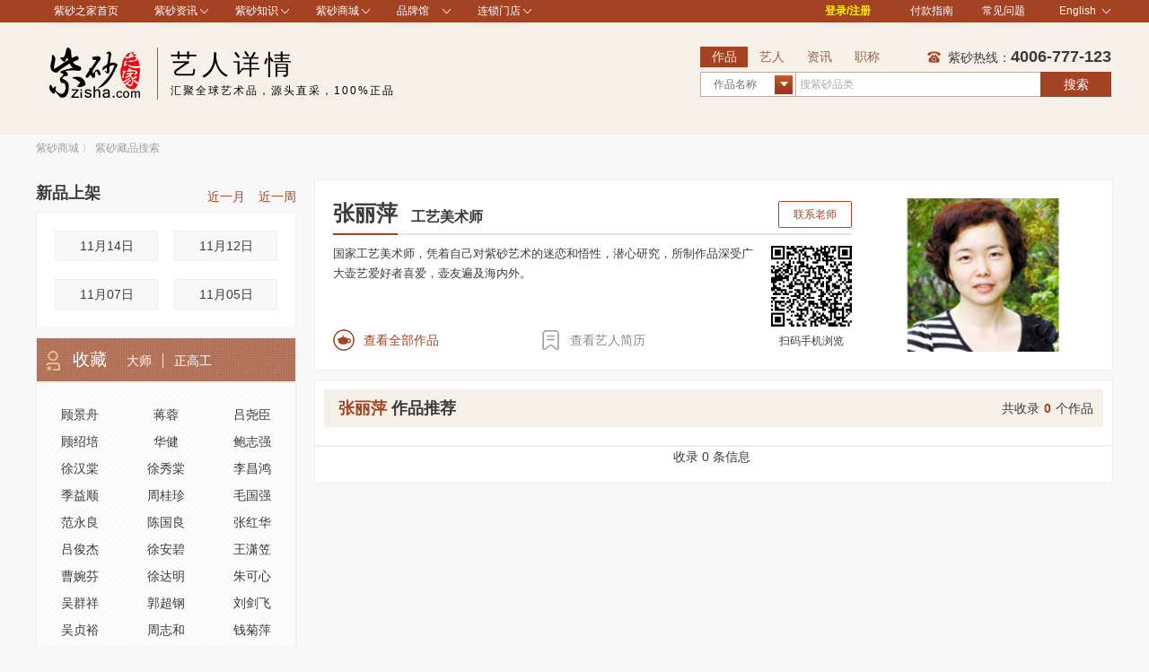

--- FILE ---
content_type: text/html; charset=utf-8
request_url: https://www.zisha.com/shop/authorpshow/182765.shtml
body_size: 19070
content:
<!DOCTYPE html>
<html lang="zh-Hans-CN">
<head>
    <meta http-equiv="Content-Type" content="text/html; charset=UTF-8">
    <title>张丽萍_张丽萍个人介绍_张丽萍紫砂壶_紫砂壶大师</title>
    <meta name="keywords" content="张丽萍紫砂壶价格,张丽萍紫砂壶值得收藏吗,张丽萍升值潜力,张丽萍代表作,张丽萍职称,张丽萍工作室,张丽萍印章" />
    <meta name="description" content="国家工艺美术师，凭着自己对紫砂艺术的迷恋和悟性，潜心研究，所制作品深受广大壶艺爱好者喜爱，壶友遍及海内外。" />
    <meta name="copyright" content="紫砂之家" />
        <meta name="baidu-site-verification" content="code-6OZTmNupNW" />
        <link rel="icon" href="/favicon2.ico" type="image/x-icon" />
    <link rel="shortcut icon" href="/favicon2.ico" type="image/x-icon" />
    <link rel="stylesheet" href="//static.zisha.com/release//css/w_baseStyle.css?v=2024819">
    <link rel="stylesheet" href="//static.zisha.com/release/2//css/w_head.css?v=202202">
    <link src="//static.zisha.com/release//css/swiper.min.css" />

    <style>
        a:focus{outline:none;}
    </style>
        
</head>
<body>

<!--顶部广告位-->

<!-- 最顶部菜单 -->
<div class="head_top">
    <div class="main_head clearfix">
        <div class="mh_left left">
            <ul>
                <li style="border: none;"><a href="/" target="_blank">紫砂之家首页</a></li>
                 <li class="zs-guan">
                    <div class="zs-arrow">
                        <a href="/news/" target="_blank">紫砂资讯</a>
                        <img src="//img.zisha.com/static/release/2//img/w_xiala.png" width="9" height="5" alt="紫砂咨询-紫砂之家">
                    </div>
                    <div class="list1" style="display: none;">
                        <dl>
                             <dd><a href="/news/" target="_blank">紫砂新闻</a></dd>
                                <dd><a href="/knowledge/" target="_blank">紫砂学院</a></dd>
                                <dd><a href="/product/" target="_blank">紫砂作品库</a></dd>
                                <dd><a href="/fantu/" target="_blank">紫砂返图</a></dd>
<!--                                <dd><a href="/live/" target="_blank">紫砂直播</a></dd>-->
                                <dd><a href="/live/preview" target="_blank">直播预告</a></dd>
                                <dd><a href="/video/" target="_blank">紫砂视频</a></dd>
                                <dd><a href="/zt/" target="_blank">紫砂专题</a></dd>
								<dd><a href="/paimai/" target="_blank">拍卖记录</a></dd>
                        </dl>
                    </div>
                </li>
                <li class="zs-guan" >
                    <div class="zs-arrow">
                        <a href="/knowledge/" target="_blank">紫砂知识</a>
                        <img src="//img.zisha.com/static/release/2//img/w_xiala.png" width="9" height="5" alt="紫砂知识-紫砂之家">
                    </div>
                    <div class="list1" style="display: none;">
                        <dl>
                            <dd><a href="/gys/" target="_blank">紫砂工艺师</a></dd>
                                <dd><a href="/niliao/" target="_blank">紫砂泥料</a></dd>
                                <dd><a href="/huxing/" target="_blank">紫砂壶型</a></dd>
                                 <dd><a href="/wenda/" target="_blank">紫砂问答</a></dd>
                        </dl>
                    </div>
                </li>
                <li class="zs-guan" >
                    <div class="zs-arrow">
                        <a href="/shop/" target="_blank">紫砂商城</a>
                        <img src="//img.zisha.com/static/release/2//img/w_xiala.png" width="9" height="5" alt="紫砂商城-紫砂之家">
                    </div>
                    <div class="list1" style="display: none;">
                        <dl>
                            <dd><a href="/temai/" target="_blank">特卖商城</a></dd>
                            <dd><a href="/shop/list.shtml?date_type=3" target="_blank">新品推荐</a></dd>
                            <dd><a href="/zhendian/" target="_blank">镇店馆</a></dd>
                            <dd><a href="/jingpin/" target="_blank">精品馆</a></dd>
                            <dd><a href="/dashi/" target="_blank">大师馆</a></dd>
                            <dd><a href="/rongyuguan/" target="_blank">获奖馆</a></dd>
							<dd><a href="/shangxi/" target="_blank">美壶实拍</a></dd>
							<!-- <dd><a href="/pm/" target="_blank">0元起拍</a></dd> -->
                        </dl>
                    </div>
                </li>
                <li class="zs-guan" >
                    <div class="zs-arrow">
                        <a href="javascript:;">品牌馆</a>
                        <img src="//img.zisha.com/static/release/2//img/w_xiala.png" width="9" height="5" alt="紫砂品牌馆-紫砂之家">
                    </div>
                    <div class="list1" style="display: none;">
                        <dl>
                            <dd><a href="/zisha/" target="_blank">紫砂</a></dd>
							<dd><a href="/pinmingbei/?pinlei=36&zt=all&zs=all&cd=all&cz=all&sort=desc&type=zonghe&jicai=637" target="_blank">白瓷</a></dd>
							<dd><a href="/pinmingbei/?pinlei=36&zt=all&zs=all&cd=all&cz=all&sort=desc&type=zonghe&jicai=638" target="_blank">青瓷</a></dd>
							<dd><a href="/pinmingbei/?pinlei=36&zt=all&zs=all&cd=all&cz=all&sort=desc&type=zonghe&jicai=636" target="_blank">建盏</a></dd>
							<dd><a href="/chaye/" target="_blank">茶叶</a></dd>
                            <!-- <dd><a href="/tiehu/" target="_blank">铁银壶 </a></dd>
							<dd><a href="/xiangdao/" target="_blank">香道</a></dd>
                            <dd><a href="/tangka/" target="_blank">唐卡佛像</a></dd> -->
                            <dd><a href="/yushi/" target="_blank">玉石</a></dd>
                            <dd><a href="/qishi/" target="_blank">奇石</a></dd>
                           <!-- <dd><a href="/xiangdao/?did=258#pro" target="_blank">红木馆</a></dd>
                            <dd><a href="/yandou/" target="_blank">烟斗馆</a></dd>
                            <dd><a href="/shop/home/55/71/" target="_blank">龙泉宝剑</a></dd>
                            <dd><a href="/yantai/" target="_blank">砚台馆</a></dd>
                            <dd><a href="/hediao/" target="_blank">核雕馆</a></dd>
                            <dd><a href="/shop/home/75/77/" target="_blank">书画馆</a></dd> -->
<!--                            <dd onclick="lookmore()"><a>查看更多</a></dd>-->
                        </dl>
<!--                        <div id="lookmore" style="position: absolute; top: 150px;left: 80px;display: none;">-->
<!--                           -->
<!--                        </div>-->
                            <!-- <dd><a href="/shop/home/72/74/" target="_blank">盆景</a></dd> -->
                            <!--<dd><a href="/cx/" target="_blank">茶席馆</a></dd>-->
                    </div>
                </li>
                <li class="zs-guan" >
                    <div class="zs-arrow">
                        <a href="/mendian" target="_blank">连锁门店</a>
                        <img src="//img.zisha.com/static/release/2//img/w_xiala.png" width="9" height="5" alt="紫砂门店-紫砂之家">
                    </div>
                    <div class="list1" style="display: none;">
                        <dl>
                            <dd><a href="/mendian/sh" target="_blank">上海店</a></dd>
<!--                            <dd><a href="/mendian/bj" target="_blank">北京店</a></dd>-->
                            <dd><a href="/mendian/tj" target="_blank">天津店</a></dd>
                            <!-- <dd><a href="/mendian/wh" target="_blank">武汉店</a></dd>                            -->
                            <dd><a href="/mendian/cb" target="_blank">赤壁店</a></dd>
                            <dd><a href="/mendian/gz" target="_blank">广州店</a></dd>
                            <dd><a href="/mendian/sz" target="_blank">深圳店</a></dd>
                            <!-- <dd><a href="/mendian/dg" target="_blank">东莞店</a></dd> -->
                            <dd><a href="/mendian/yx" target="_blank">宜兴店</a></dd>
                            <dd><a href="/mendian/ny" target="_blank">纽约店</a></dd>
                            <dd><a href="/mendian/dj" target="_blank">东京店</a></dd>
                        </dl>
                    </div>
                </li>
            </ul>
        </div>
        <div class="mh_right right">
            <ul>
                <li class="login" style="overflow : visible;">
                                        <a href="/user/login">登录/注册</a>
                                    </li>

                <li class="xZhong"><a href="/about/fukuan.shtml" target="_blank">付款指南</a></li>
                <li class="xZhong"><a href="/about/wenda.shtml" target="_blank">常见问题</a></li>
                <li class="login2" style="overflow: visible;">
                    <div class="denglu">
                        <a href="/en/" event_id="toparea" title="English" value="/en/">English
                            <img src="//img.zisha.com/static/release/2//img/w_xiala.png" width="9" height="5" alt="紫砂英文站-紫砂之家">
                        </a>
                    </div>
                    <div class="list3" style="display: none;">
                        <dl>
                            <dd>
                                <a href="/" event_id="toparea" title="中文站" value="/" target="_blank">中文站</a>
                            </dd>
                            <dd>
                                <a href="/en/" event_id="toparea" title="English" value="/en/" target="_blank">English</a>
                            </dd>
                        </dl>
                    </div>
                </li>
            </ul>
        </div>
    </div>
</div>

<!-- LOGO 大小标题 搜索 -->
<div class="head_top_two"
>
    <div class="top_two clearfix">
        <div class="two_left left">
            <a href=" /" target="_blank" class="logo">
                                    <img src="//img.zisha.com/static/release/2//img/w_logo.png" width="136" height="61" alt="紫砂之家">
                            </a>
            <div class="header-tit"
                            style="color: #000;"
                        >
                <h3
                                    style="color: #000;"
                                >艺人详情</h3>
                <div id="noticev2">
                    <ul>
                        <li
                                                    style="color: #000;"
                                                >汇聚全球艺术品，源头直采，100%正品</li>
                    </ul>
                </div>
            </div>
        </div>

                    <form name="index_search" id="index_search" method="get" action="/shop/list.shtml" target="_blank">
    <div class="two_right left">

        <div class="liebiao left">
                        <ul id="liebi_list">
                <li id="liebi_list0"><a href="javascript:;" onclick="sltTabs(0);" class="active">作品</a></li>
                <li id="liebi_list1"><a href="javascript:;" onclick="sltTabs(1);">艺人</a></li>
                <li id="liebi_list2"><a href="javascript:;" onclick="sltTabs(2);">资讯</a></li>
                <li id="liebi_list3"><a href="//www.zisha.com/zhicheng/" target="_blank">职称</a></li>
            </ul>
                    </div>
        <div class="right">
                        <img src="//img.zisha.com/static/release/2//img/w_tel_ico.png" width="23" height="23" alt="紫砂热线-紫砂之家"> 紫砂热线：<span>4006-777-123</span>
                    </div>
        <div class="both"></div>
        <div class="lieB_input clearfix">
                        <div class="pr left">
                <div class="div_select">
                    <div class="text1 left" id="text1">
                                                作品名称
                                            </div>
                    <div class="text2 right"><img src="//img.zisha.com/static/release/2//img/w_sanjiao2.jpg" width="20" height="21"></div>
                    <div class="both"></div>
                </div>
                <ul class="select_ul" id="ul_select1">
                    <li onclick="set_searchtype('4')" href="javascript:;">作品编号</li>
                    <li onclick="set_searchtype('0')" href="javascript:;">作品名称</li>
                    <li onclick="set_searchtype('1')" href="javascript:;">作品泥料</li>
                    <li onclick="set_searchtype('2')" href="javascript:;">作品容量</li>
                </ul>
                <div class="search">
                    <ul class="niliao clearfix" style="display: none;">
                                                <li><a target="_blank" href="/shop/list.shtml?mud=58">原矿紫泥</a></li>
                                                <li><a target="_blank" href="/shop/list.shtml?mud=59">原矿底槽青</a></li>
                                                <li><a target="_blank" href="/shop/list.shtml?mud=60">原矿清水泥</a></li>
                                                <li><a target="_blank" href="/shop/list.shtml?mud=61">天青泥</a></li>
                                                <li><a target="_blank" href="/shop/list.shtml?mud=62">五色土</a></li>
                                                <li><a target="_blank" href="/shop/list.shtml?mud=63">紫金砂</a></li>
                                                <li><a target="_blank" href="/shop/list.shtml?mud=64">玉砂料</a></li>
                                                <li><a target="_blank" href="/shop/list.shtml?mud=65">紫玉金砂</a></li>
                                                <li><a target="_blank" href="/shop/list.shtml?mud=66">暖玉砂</a></li>
                                                <li><a target="_blank" href="/shop/list.shtml?mud=68">原矿朱泥</a></li>
                                                <li><a target="_blank" href="/shop/list.shtml?mud=69">原矿红泥</a></li>
                                                <li><a target="_blank" href="/shop/list.shtml?mud=70">原矿红皮龙</a></li>
                                                <li><a target="_blank" href="/shop/list.shtml?mud=71">小煤窑朱泥</a></li>
                                                <li><a target="_blank" href="/shop/list.shtml?mud=72">原矿黄金朱泥</a></li>
                                                <li><a target="_blank" href="/shop/list.shtml?mud=73">原矿鱼籽朱泥</a></li>
                                                <li><a target="_blank" href="/shop/list.shtml?mud=74">赵庄朱泥</a></li>
                                                <li><a target="_blank" href="/shop/list.shtml?mud=76">玫红泥</a></li>
                                                <li><a target="_blank" href="/shop/list.shtml?mud=78">原矿黄金段</a></li>
                                                <li><a target="_blank" href="/shop/list.shtml?mud=79">原矿芝麻段</a></li>
                                                <li><a target="_blank" href="/shop/list.shtml?mud=80">原矿段泥</a></li>
                                                <li><a target="_blank" href="/shop/list.shtml?mud=81">原矿蟹黄泥</a></li>
                                                <li><a target="_blank" href="/shop/list.shtml?mud=82">七彩段</a></li>
                                                <li><a target="_blank" href="/shop/list.shtml?mud=83">贵妃泥</a></li>
                                                <li><a target="_blank" href="/shop/list.shtml?mud=84">本山段泥</a></li>
                                                <li><a target="_blank" href="/shop/list.shtml?mud=85">黄金砂</a></li>
                                                <li><a target="_blank" href="/shop/list.shtml?mud=87">原矿墨绿泥</a></li>
                                                <li><a target="_blank" href="/shop/list.shtml?mud=88">原矿绿泥</a></li>
                                                <li><a target="_blank" href="/shop/list.shtml?mud=89">本山绿泥</a></li>
                                                <li><a target="_blank" href="/shop/list.shtml?mud=90">民国绿泥</a></li>
                                                <li><a target="_blank" href="/shop/list.shtml?mud=91">梨皮泥</a></li>
                                                <li><a target="_blank" href="/shop/list.shtml?mud=92">草绿泥</a></li>
                                                <li><a target="_blank" href="/shop/list.shtml?mud=93">君绿泥</a></li>
                                                <li><a target="_blank" href="/shop/list.shtml?mud=94">雪华绿泥</a></li>
                                                <li><a target="_blank" href="/shop/list.shtml?mud=96">黑疾星</a></li>
                                                <li><a target="_blank" href="/shop/list.shtml?mud=97">黑泥</a></li>
                                                <li><a target="_blank" href="/shop/list.shtml?mud=98">古铜泥</a></li>
                                                <li><a target="_blank" href="/shop/list.shtml?mud=99">大红袍</a></li>
                                                <li><a target="_blank" href="/shop/list.shtml?mud=100">紫茄泥</a></li>
                                                <li><a target="_blank" href="/shop/list.shtml?mud=101">降坡泥</a></li>
                                                <li><a target="_blank" href="/shop/list.shtml?mud=102">豆青泥</a></li>
                                                <li><a target="_blank" href="/shop/list.shtml?mud=103">青灰泥</a></li>
                                                <li><a target="_blank" href="/shop/list.shtml?mud=104">黑星土</a></li>
                                                <li><a target="_blank" href="/shop/list.shtml?mud=105">文革泥</a></li>
                                                <li><a target="_blank" href="/shop/list.shtml?mud=106">黑铁砂</a></li>
                                                <li><a target="_blank" href="/shop/list.shtml?mud=107">明朝土</a></li>
                                                <li><a target="_blank" href="/shop/list.shtml?mud=108">桂花泥</a></li>
                                                <li><a target="_blank" href="/shop/list.shtml?mud=109">黑星砂</a></li>
                                                <li><a target="_blank" href="/shop/list.shtml?mud=110">铁砂泥</a></li>
                                                <li><a target="_blank" href="/shop/list.shtml?mud=111">红麻子泥</a></li>
                                                <li><a target="_blank" href="/shop/list.shtml?mud=112">黑金泥</a></li>
                                                <li><a target="_blank" href="/shop/list.shtml?mud=113">黑心泥</a></li>
                                                <li><a target="_blank" href="/shop/list.shtml?mud=114">澄香泥</a></li>
                                                <li><a target="_blank" href="/shop/list.shtml?mud=115">红玉砂</a></li>
                                                <li><a target="_blank" href="/shop/list.shtml?mud=116">沙皮青</a></li>
                                                <li><a target="_blank" href="/shop/list.shtml?mud=118">紫朱泥</a></li>
                                                <li><a target="_blank" href="/shop/list.shtml?mud=119">朱红泥</a></li>
                                                <li><a target="_blank" href="/shop/list.shtml?mud=120">朱砂泥</a></li>
                                                <li><a target="_blank" href="/shop/list.shtml?mud=121">青灰段泥</a></li>
                                                <li><a target="_blank" href="/shop/list.shtml?mud=122">紫泥调砂</a></li>
                                                <li><a target="_blank" href="/shop/list.shtml?mud=123">红拼紫</a></li>
                                                <li><a target="_blank" href="/shop/list.shtml?mud=124">拼紫</a></li>
                                                <li><a target="_blank" href="/shop/list.shtml?mud=125">紫段泥</a></li>
                                                <li><a target="_blank" href="/shop/list.shtml?mud=126">朱泥调砂</a></li>
                                                <li><a target="_blank" href="/shop/list.shtml?mud=127">紫砂泥</a></li>
                                                <li><a target="_blank" href="/shop/list.shtml?mud=128">紫红泥</a></li>
                                                <li><a target="_blank" href="/shop/list.shtml?mud=129">黑拼紫</a></li>
                                                <li><a target="_blank" href="/shop/list.shtml?mud=130">青段</a></li>
                                                <li><a target="_blank" href="/shop/list.shtml?mud=1088">红清水泥</a></li>
                                                <li><a target="_blank" href="/shop/list.shtml?mud=1281">芝麻黄金段</a></li>
                                                <li><a target="_blank" href="/shop/list.shtml?mud=1546">木</a></li>
                                                <li><a target="_blank" href="/shop/list.shtml?mud=1587">高温老紫泥</a></li>
                                                <li><a target="_blank" href="/shop/list.shtml?mud=1592">铁金砂</a></li>
                                                <li><a target="_blank" href="/shop/list.shtml?mud=1741">黑星本山绿</a></li>
                                                <li><a target="_blank" href="/shop/list.shtml?mud=1751">黑青灰</a></li>
                                                <li><a target="_blank" href="/shop/list.shtml?mud=1781">中糟青</a></li>
                                                <li><a target="_blank" href="/shop/list.shtml?mud=1782">桃花泥</a></li>
                                                <li><a target="_blank" href="/shop/list.shtml?mud=1792">一厂六十年代拼紫泥</a></li>
                                                <li><a target="_blank" href="/shop/list.shtml?mud=1820">段青泥</a></li>
                                                <li><a target="_blank" href="/shop/list.shtml?mud=1825">老红泥</a></li>
                                                <li><a target="_blank" href="/shop/list.shtml?mud=1836">豆青砂</a></li>
                                                <li><a target="_blank" href="/shop/list.shtml?mud=1837">金砂段泥</a></li>
                                                <li><a target="_blank" href="/shop/list.shtml?mud=2244">高温段泥</a></li>
                                                <li><a target="_blank" href="/shop/list.shtml?mud=2323">紫拼绿</a></li>
                                                <li><a target="_blank" href="/shop/list.shtml?mud=2335">玉脂朱泥</a></li>
                                                <li><a target="_blank" href="/shop/list.shtml?mud=2396">一厂六十年代老紫泥</a></li>
                                                <li><a target="_blank" href="/shop/list.shtml?mud=2632">桂花砂</a></li>
                                                <li><a target="_blank" href="/shop/list.shtml?mud=2728">深井紫泥</a></li>
                                                <li><a target="_blank" href="/shop/list.shtml?mud=3657">沉香型皮泥</a></li>
                                                <li><a target="_blank" href="/shop/list.shtml?mud=75">金砂玫瑰红砂</a></li>
                                                <li><a target="_blank" href="/shop/list.shtml?mud=1083">乌金玫红砂</a></li>
                                                <li><a target="_blank" href="/shop/list.shtml?mud=1467">九十年代紫泥</a></li>
                                                <li><a target="_blank" href="/shop/list.shtml?mud=1469">绞泥</a></li>
                                                <li><a target="_blank" href="/shop/list.shtml?mud=1481">紫罗兰</a></li>
                                                <li><a target="_blank" href="/shop/list.shtml?mud=1484">红玉砂泥</a></li>
                                                <li><a target="_blank" href="/shop/list.shtml?mud=1485">黑泥调砂</a></li>
                                                <li><a target="_blank" href="/shop/list.shtml?mud=1512">八十年代一厂拼紫</a></li>
                                                <li><a target="_blank" href="/shop/list.shtml?mud=1547">陶瓷</a></li>
                                                <li><a target="_blank" href="/shop/list.shtml?mud=1563">竹青泥</a></li>
                                                <li><a target="_blank" href="/shop/list.shtml?mud=1567">老段泥</a></li>
                                                <li><a target="_blank" href="/shop/list.shtml?mud=1568">一厂老紫泥</a></li>
                                                <li><a target="_blank" href="/shop/list.shtml?mud=1570">清代黑芝麻黄金砂</a></li>
                                                <li><a target="_blank" href="/shop/list.shtml?mud=1572">金葵段</a></li>
                                                <li><a target="_blank" href="/shop/list.shtml?mud=1573">梨皮大红袍</a></li>
                                                <li><a target="_blank" href="/shop/list.shtml?mud=1574">鱼籽砂</a></li>
                                                <li><a target="_blank" href="/shop/list.shtml?mud=1575">锡</a></li>
                                                <li><a target="_blank" href="/shop/list.shtml?mud=1576">陶土</a></li>
                                                <li><a target="_blank" href="/shop/list.shtml?mud=1577">梨皮朱泥</a></li>
                                                <li><a target="_blank" href="/shop/list.shtml?mud=1578">粗砂红泥</a></li>
                                                <li><a target="_blank" href="/shop/list.shtml?mud=1579">黑料铺砂</a></li>
                                                <li><a target="_blank" href="/shop/list.shtml?mud=1580">黑粗砂</a></li>
                                                <li><a target="_blank" href="/shop/list.shtml?mud=1584">老紫金泥</a></li>
                                                <li><a target="_blank" href="/shop/list.shtml?mud=1588">粗拼紫</a></li>
                                                <li><a target="_blank" href="/shop/list.shtml?mud=1591">黑金砂</a></li>
                                                <li><a target="_blank" href="/shop/list.shtml?mud=1594">红段泥</a></li>
                                                <li><a target="_blank" href="/shop/list.shtml?mud=1596">调砂红泥</a></li>
                                                <li><a target="_blank" href="/shop/list.shtml?mud=1597">竹青段泥</a></li>
                                                <li><a target="_blank" href="/shop/list.shtml?mud=1605">青灰泥调砂</a></li>
                                                <li><a target="_blank" href="/shop/list.shtml?mud=1606">紫金段</a></li>
                                                <li><a target="_blank" href="/shop/list.shtml?mud=1731">豆碧泥</a></li>
                                                <li><a target="_blank" href="/shop/list.shtml?mud=1732">松花泥</a></li>
                                                <li><a target="_blank" href="/shop/list.shtml?mud=1736">羊脂玉砂</a></li>
                                                <li><a target="_blank" href="/shop/list.shtml?mud=1737">象牙段</a></li>
                                                <li><a target="_blank" href="/shop/list.shtml?mud=1739">豆沙段泥</a></li>
                                                <li><a target="_blank" href="/shop/list.shtml?mud=1740">共生矿料</a></li>
                                                <li><a target="_blank" href="/shop/list.shtml?mud=1752">菜叶绿泥</a></li>
                                                <li><a target="_blank" href="/shop/list.shtml?mud=1753">老青灰</a></li>
                                                <li><a target="_blank" href="/shop/list.shtml?mud=1765">原矿黄龙山四号井黑芝麻砂</a></li>
                                                <li><a target="_blank" href="/shop/list.shtml?mud=1766">文革紫泥</a></li>
                                                <li><a target="_blank" href="/shop/list.shtml?mud=1769">黑铁星泥</a></li>
                                                <li><a target="_blank" href="/shop/list.shtml?mud=1770">九十年代底槽青</a></li>
                                                <li><a target="_blank" href="/shop/list.shtml?mud=1771">红砂</a></li>
                                                <li><a target="_blank" href="/shop/list.shtml?mud=1772">碧玉砂</a></li>
                                                <li><a target="_blank" href="/shop/list.shtml?mud=1773">芒果泥</a></li>
                                                <li><a target="_blank" href="/shop/list.shtml?mud=1787">紫泥铺砂</a></li>
                                                <li><a target="_blank" href="/shop/list.shtml?mud=1790">红降坡泥</a></li>
                                                <li><a target="_blank" href="/shop/list.shtml?mud=1791">开片段泥</a></li>
                                                <li><a target="_blank" href="/shop/list.shtml?mud=1819">石黄泥</a></li>
                                                <li><a target="_blank" href="/shop/list.shtml?mud=1822">五彩砂</a></li>
                                                <li><a target="_blank" href="/shop/list.shtml?mud=1823">团泥</a></li>
                                                <li><a target="_blank" href="/shop/list.shtml?mud=1824">鱼子砂</a></li>
                                                <li><a target="_blank" href="/shop/list.shtml?mud=1826">备用</a></li>
                                                <li><a target="_blank" href="/shop/list.shtml?mud=1854">赤龙焕彩</a></li>
                                                <li><a target="_blank" href="/shop/list.shtml?mud=1952">七十年代老紫泥</a></li>
                                                <li><a target="_blank" href="/shop/list.shtml?mud=1963">黑砂料</a></li>
                                                <li><a target="_blank" href="/shop/list.shtml?mud=1964">黑矿料</a></li>
                                                <li><a target="_blank" href="/shop/list.shtml?mud=2112">玫瑰红砂</a></li>
                                                <li><a target="_blank" href="/shop/list.shtml?mud=2113">田黄砂</a></li>
                                                <li><a target="_blank" href="/shop/list.shtml?mud=2121">五色共生矿</a></li>
                                                <li><a target="_blank" href="/shop/list.shtml?mud=2122">紫玉砂</a></li>
                                                <li><a target="_blank" href="/shop/list.shtml?mud=2124">云雾沉香泥</a></li>
                                                <li><a target="_blank" href="/shop/list.shtml?mud=2167">小红泥</a></li>
                                                <li><a target="_blank" href="/shop/list.shtml?mud=2224">紫御砂</a></li>
                                                <li><a target="_blank" href="/shop/list.shtml?mud=2225">段朱泥</a></li>
                                                <li><a target="_blank" href="/shop/list.shtml?mud=2226">石红泥</a></li>
                                                <li><a target="_blank" href="/shop/list.shtml?mud=2228">蟹壳青</a></li>
                                                <li><a target="_blank" href="/shop/list.shtml?mud=2229">胭脂红泥</a></li>
                                                <li><a target="_blank" href="/shop/list.shtml?mud=2230">桃花春泥</a></li>
                                                <li><a target="_blank" href="/shop/list.shtml?mud=2231">端绿泥</a></li>
                                                <li><a target="_blank" href="/shop/list.shtml?mud=2294">原矿白泥</a></li>
                                                <li><a target="_blank" href="/shop/list.shtml?mud=2301">白段</a></li>
                                                <li><a target="_blank" href="/shop/list.shtml?mud=2302">五彩段泥</a></li>
                                                <li><a target="_blank" href="/shop/list.shtml?mud=2320">金砂降坡</a></li>
                                                <li><a target="_blank" href="/shop/list.shtml?mud=2321">绿泥调砂</a></li>
                                                <li><a target="_blank" href="/shop/list.shtml?mud=2324">黑朱泥</a></li>
                                                <li><a target="_blank" href="/shop/list.shtml?mud=2325">黄降坡泥</a></li>
                                                <li><a target="_blank" href="/shop/list.shtml?mud=2417">黑紫泥</a></li>
                                                <li><a target="_blank" href="/shop/list.shtml?mud=2454">冷青段</a></li>
                                                <li><a target="_blank" href="/shop/list.shtml?mud=2455">玉彩段</a></li>
                                                <li><a target="_blank" href="/shop/list.shtml?mud=2456">雾韵砂</a></li>
                                                <li><a target="_blank" href="/shop/list.shtml?mud=2467">原矿碧潭砂</a></li>
                                                <li><a target="_blank" href="/shop/list.shtml?mud=2468">铁青泥</a></li>
                                                <li><a target="_blank" href="/shop/list.shtml?mud=2469">紫栗泥</a></li>
                                                <li><a target="_blank" href="/shop/list.shtml?mud=2470">原矿中槽清</a></li>
                                                <li><a target="_blank" href="/shop/list.shtml?mud=2471">吉黄泥</a></li>
                                                <li><a target="_blank" href="/shop/list.shtml?mud=2472">紫青红砂</a></li>
                                                <li><a target="_blank" href="/shop/list.shtml?mud=2476">青玉砂</a></li>
                                                <li><a target="_blank" href="/shop/list.shtml?mud=2536">龙骨金砂</a></li>
                                                <li><a target="_blank" href="/shop/list.shtml?mud=2704">赤玉砂</a></li>
                                                <li><a target="_blank" href="/shop/list.shtml?mud=2913">红棕泥</a></li>
                                                <li><a target="_blank" href="/shop/list.shtml?mud=2914">苏门答腊青</a></li>
                                                <li><a target="_blank" href="/shop/list.shtml?mud=1090">龙背青</a></li>
                                                <li><a target="_blank" href="/shop/list.shtml?mud=1091">豆砂泥</a></li>
                                                <li><a target="_blank" href="/shop/list.shtml?mud=1548">纸</a></li>
                                                <li><a target="_blank" href="/shop/list.shtml?mud=3620">本山白玉段</a></li>
                                                <li><a target="_blank" href="/shop/list.shtml?mud=3685">宝石蓝</a></li>
                                                <li><a target="_blank" href="/shop/list.shtml?mud=1092">玫瑰红泥</a></li>
                                                <li><a target="_blank" href="/shop/list.shtml?mud=1269">龙血砂</a></li>
                                                <li><a target="_blank" href="/shop/list.shtml?mud=1549">竹</a></li>
                                                <li><a target="_blank" href="/shop/list.shtml?mud=1089">老紫泥 </a></li>
                                                <li><a target="_blank" href="/shop/list.shtml?mud=1275">羊脂泥</a></li>
                                                <li><a target="_blank" href="/shop/list.shtml?mud=1278">七彩泥</a></li>
                                                <li><a target="_blank" href="/shop/list.shtml?mud=1368">乌金砂</a></li>
                                                <li><a target="_blank" href="/shop/list.shtml?mud=1550">铁</a></li>
                                                <li><a target="_blank" href="/shop/list.shtml?mud=1784">青铜泥</a></li>
                                                <li><a target="_blank" href="/shop/list.shtml?mud=1786">雪花泥</a></li>
                                                <li><a target="_blank" href="/shop/list.shtml?mud=1556">玻璃</a></li>
                                                <li><a target="_blank" href="/shop/list.shtml?mud=1785">粗砂紫泥</a></li>
                                                <li><a target="_blank" href="/shop/list.shtml?mud=1277">枣红泥</a></li>
                                                <li><a target="_blank" href="/shop/list.shtml?mud=2847">玻璃种</a></li>
                                                <li><a target="_blank" href="/shop/list.shtml?mud=3560">粗清泥</a></li>
                                                <li><a target="_blank" href="/shop/list.shtml?mud=3562">五彩降坡泥</a></li>
                                                <li><a target="_blank" href="/shop/list.shtml?mud=3563">富贵金沙</a></li>
                                                <li><a target="_blank" href="/shop/list.shtml?mud=3566">暖金砂</a></li>
                                                <li><a target="_blank" href="/shop/list.shtml?mud=3658">大皇袍</a></li>
                                                <li><a target="_blank" href="/shop/list.shtml?mud=1832">黑拼粗</a></li>
                                                <li><a target="_blank" href="/shop/list.shtml?mud=2118">​段砂紫泥</a></li>
                                                <li><a target="_blank" href="/shop/list.shtml?mud=1084">纯紫老泥</a></li>
                                                <li><a target="_blank" href="/shop/list.shtml?mud=3567">铁星砂</a></li>
                                                <li><a target="_blank" href="/shop/list.shtml?mud=3672">墨玉砂</a></li>
                                                <li><a target="_blank" href="/shop/list.shtml?mud=3659">天青朱泥</a></li>
                                                <li><a target="_blank" href="/shop/list.shtml?mud=3660">金降坡泥</a></li>
                                                <li><a target="_blank" href="/shop/list.shtml?mud=3661">龙背金砂</a></li>
                                                <li><a target="_blank" href="/shop/list.shtml?mud=3662">羊脂玉段泥</a></li>
                                                <li><a target="_blank" href="/shop/list.shtml?mud=3663">百目万红</a></li>
                                                <li><a target="_blank" href="/shop/list.shtml?mud=3664">虎皮金砂</a></li>
                                                <li><a target="_blank" href="/shop/list.shtml?mud=3665">花生段</a></li>
                                                <li><a target="_blank" href="/shop/list.shtml?mud=3666">段砂泥</a></li>
                                                <li><a target="_blank" href="/shop/list.shtml?mud=3667">克拉玛依黑</a></li>
                                                <li><a target="_blank" href="/shop/list.shtml?mud=3670">雪铁砂</a></li>
                                                <li><a target="_blank" href="/shop/list.shtml?mud=3671">蟹黄段</a></li>
                                                <li><a target="_blank" href="/shop/list.shtml?mud=3673">铁血砂</a></li>
                                                <li><a target="_blank" href="/shop/list.shtml?mud=3688">龙血大红袍</a></li>
                                                <li><a target="_blank" href="/shop/list.shtml?mud=3689">葵黄</a></li>
                                                <li><a target="_blank" href="/shop/list.shtml?mud=3690">鲨皮老天青</a></li>
                                                <li><a target="_blank" href="/shop/list.shtml?mud=3693">金黄朱泥</a></li>
                                                <li><a target="_blank" href="/shop/list.shtml?mud=3694">紫袍玉砂</a></li>
                                                <li><a target="_blank" href="/shop/list.shtml?mud=3695">芙蓉泥</a></li>
                                                <li><a target="_blank" href="/shop/list.shtml?mud=3696">苹果绿</a></li>
                                                <li><a target="_blank" href="/shop/list.shtml?mud=3698">南红玉砂料</a></li>
                                                <li><a target="_blank" href="/shop/list.shtml?mud=3699">80红</a></li>
                                                <li><a target="_blank" href="/shop/list.shtml?mud=3700">九龄君子兰</a></li>
                                                <li><a target="_blank" href="/shop/list.shtml?mud=3701">80紫</a></li>
                                                <li><a target="_blank" href="/shop/list.shtml?mud=3703">克拉玛依黑</a></li>
                                                <li><a target="_blank" href="/shop/list.shtml?mud=3704">芭蕉青段</a></li>
                                                <li><a target="_blank" href="/shop/list.shtml?mud=3705">克什米尔鸡油黄</a></li>
                                                <li><a target="_blank" href="/shop/list.shtml?mud=3706">大水潭天青</a></li>
                                                <li><a target="_blank" href="/shop/list.shtml?mud=3707">天翠红砂料</a></li>
                                            </ul>
                    <ul class="rongliao" style="display: none;">
                        <li><a target="_blank" href="/shop/list.shtml?cubage_type=1">100cc以下</a></li>
                        <li><a target="_blank" href="/shop/list.shtml?cubage_type=2">100-150cc</a></li>
                        <li><a target="_blank" href="/shop/list.shtml?cubage_type=3">150-200cc</a></li>
                        <li><a target="_blank" href="/shop/list.shtml?cubage_type=4">200-250cc</a></li>
                        <li><a target="_blank" href="/shop/list.shtml?cubage_type=5">250-300cc</a></li>
                        <li><a target="_blank" href="/shop/list.shtml?cubage_type=6">300-400cc</a></li>
                        <li><a target="_blank" href="/shop/list.shtml?cubage_type=7">400-600cc</a></li>
                        <li><a target="_blank" href="/shop/list.shtml?cubage_type=8">600cc以上</a></li>
                    </ul>
                </div>

                <input type="hidden" id="channelid" name="channelid" value="4"><input id="searchtype" name="searchtype" value="4" type="hidden">
            </div>

            <div class="put left"><input type="text" name="kw" id="kw" value="" placeholder="搜紫砂品类"></div>
            <div class="sousuo right">
                <a href="javascript:;" onclick="index_search_submit();">搜索</a>
            </div>
            
        </div>
    </div>
</form>

            </div>
</div>

<div id="arr_con">
	<input type="hidden" id="share_xunjia" value="1" />
	<input type="hidden"  name="adv_info[]" value="adv_20180912174144" />
</div>
<link rel="stylesheet" type="text/css" href="//static.zisha.com//release/2/css/w_shop_author.css?v=2024"/>
<link rel="stylesheet" type="text/css" href="//static.zisha.com//release/css/p_w_pages.css?v=2024" />

<!-- 导航 -->
<!-- 广告位 -->
<!--<div class="w adv1200 mt10">-->
	<!--&lt;!&ndash;<img src="//static.zisha.com//release/2/img/w_shop_advTop.jpg" alt="">&ndash;&gt;-->
	<!--<div class="guang-top" id="adv_info_adv_20180912174144"></div>-->

<!--</div>-->



<div class="main w clearfix">
	<!-- 面包屑 -->
	<div class="curAt">
		<a href="/shop/">紫砂商城</a> 〉
		<span>紫砂藏品搜索</span>
	</div>
	<div class="shop-left">

				<div class="left-tui">
			<h1>新品上架</h1>
			<a target="_blank" href="/shop/list.shtml?date_type=3">近一周 </a>
			<a target="_blank" href="/shop/list.shtml?date_type=4">近一月 </a>
		</div>
		<div class="left-rq">
						<a target="_blank" href="/shop/list.shtml?date=2025-11-14">11月14日</a>
						<a target="_blank" href="/shop/list.shtml?date=2025-11-12">11月12日</a>
						<a target="_blank" href="/shop/list.shtml?date=2025-11-07">11月07日</a>
						<a target="_blank" href="/shop/list.shtml?date=2025-11-05">11月05日</a>
					</div>
					<div class="left-img">
								<div class="left-img1">
					<img src="//static.zisha.com//release/2/img/w_shop_alist_10.png"/>
					<p><span>收藏</span><a>大师</a><a>正高工</a></p>
				</div>
							</div>
			<div class="left-yr">
				<ul >
										<li><a target="_blank" href="/shop/authorpshow/151.shtml">顾景舟</a></li>
										<li><a target="_blank" href="/shop/authorpshow/180.shtml">蒋蓉</a></li>
										<li><a target="_blank" href="/shop/authorpshow/186.shtml">吕尧臣</a></li>
										<li><a target="_blank" href="/shop/authorpshow/170.shtml">顾绍培</a></li>
										<li><a target="_blank" href="/shop/authorpshow/518.shtml">华健</a></li>
										<li><a target="_blank" href="/shop/authorpshow/198.shtml">鲍志强</a></li>
										<li><a target="_blank" href="/shop/authorpshow/190.shtml">徐汉棠</a></li>
										<li><a target="_blank" href="/shop/authorpshow/179.shtml">徐秀棠</a></li>
										<li><a target="_blank" href="/shop/authorpshow/197.shtml">李昌鸿</a></li>
										<li><a target="_blank" href="/shop/authorpshow/486.shtml">季益顺</a></li>
										<li><a target="_blank" href="/shop/authorpshow/199.shtml">周桂珍</a></li>
										<li><a target="_blank" href="/shop/authorpshow/219.shtml">毛国强</a></li>
										<li><a target="_blank" href="/shop/authorpshow/446.shtml">范永良</a></li>
										<li><a target="_blank" href="/shop/authorpshow/194.shtml">陈国良</a></li>
										<li><a target="_blank" href="/shop/authorpshow/296.shtml">张红华</a></li>
										<li><a target="_blank" href="/shop/authorpshow/499.shtml">吕俊杰</a></li>
										<li><a target="_blank" href="/shop/authorpshow/540.shtml">徐安碧</a></li>
										<li><a target="_blank" href="/shop/authorpshow/1081.shtml">王潇笠</a></li>
										<li><a target="_blank" href="/shop/authorpshow/293.shtml">曹婉芬</a></li>
										<li><a target="_blank" href="/shop/authorpshow/549.shtml">徐达明</a></li>
										<li><a target="_blank" href="/shop/authorpshow/152.shtml">朱可心</a></li>
										<li><a target="_blank" href="/shop/authorpshow/525.shtml">吴群祥</a></li>
										<li><a target="_blank" href="/shop/authorpshow/589.shtml">郭超钢</a></li>
										<li><a target="_blank" href="/shop/authorpshow/494.shtml">刘剑飞</a></li>
										<li><a target="_blank" href="/shop/authorpshow/628.shtml">吴贞裕</a></li>
										<li><a target="_blank" href="/shop/authorpshow/673.shtml">周志和</a></li>
										<li><a target="_blank" href="/shop/authorpshow/748.shtml">钱菊萍</a></li>
										<li><a target="_blank" href="/shop/authorpshow/762.shtml">沈寅华</a></li>
										<li><a target="_blank" href="/shop/authorpshow/319.shtml">孔小明</a></li>
										<li><a target="_blank" href="/shop/authorpshow/598.shtml">范其华</a></li>
										<li><a target="_blank" href="/shop/authorpshow/561.shtml">王涛</a></li>
										<li><a target="_blank" href="/shop/authorpshow/614.shtml">方华萍</a></li>
										<li><a target="_blank" href="/shop/authorpshow/180939.shtml">咸子情</a></li>
										<li><a target="_blank" href="/shop/authorpshow/183663.shtml">张志清</a></li>
										<li><a target="_blank" href="/shop/authorpshow/512.shtml">贺洪梅</a></li>
										<li><a target="_blank" href="/shop/authorpshow/183660.shtml">蒋建军</a></li>
										<li><a target="_blank" href="/shop/authorpshow/1110.shtml">蒋峰</a></li>
										<li><a target="_blank" href="/shop/authorpshow/182441.shtml">蒋菊芳</a></li>
										<li><a target="_blank" href="/shop/authorpshow/1046.shtml">王杏军</a></li>
										<li><a target="_blank" href="/shop/authorpshow/180947.shtml">陈宏林</a></li>
										<li><a target="_blank" href="/shop/authorpshow/182343.shtml">杨瑶芬</a></li>
										<li><a target="_blank" href="/shop/authorpshow/225.shtml">许双军</a></li>
										<li><a target="_blank" href="/shop/authorpshow/616.shtml">许华芳</a></li>
										<li><a target="_blank" href="/shop/authorpshow/591.shtml">徐元明</a></li>
										<li><a target="_blank" href="/shop/authorpshow/509.shtml">顾涛</a></li>
										<li><a target="_blank" href="/shop/authorpshow/595.shtml">曹燕萍</a></li>
										<li><a target="_blank" href="/shop/authorpshow/390.shtml">胡洪明</a></li>
										<li><a target="_blank" href="/shop/authorpshow/558.shtml">胡永成</a></li>
										<li><a target="_blank" href="/shop/authorpshow/213.shtml">桑黎兵</a></li>
										<li><a target="_blank" href="/shop/authorpshow/200.shtml">吴培林</a></li>
										<li><a target="_blank" href="/shop/authorpshow/533.shtml">谢曼伦</a></li>
										<li><a target="_blank" href="/shop/authorpshow/557.shtml">蒋小彦</a></li>
										<li><a target="_blank" href="/shop/authorpshow/317.shtml">朱建伟</a></li>
										<li><a target="_blank" href="/shop/authorpshow/438.shtml">许艳春</a></li>
										<li><a target="_blank" href="/shop/authorpshow/537.shtml">程辉</a></li>
										<li><a target="_blank" href="/shop/authorpshow/292.shtml">何挺初</a></li>
										<li><a target="_blank" href="/shop/authorpshow/196.shtml">张正中</a></li>
										<li><a target="_blank" href="/shop/authorpshow/160.shtml">王石耕</a></li>
										<li><a target="_blank" href="/shop/authorpshow/388.shtml">咸仲英</a></li>
										<li><a target="_blank" href="/shop/authorpshow/294.shtml">潘持平</a></li>
										<li><a target="_blank" href="/shop/authorpshow/187979.shtml">任航</a></li>
										<li><a target="_blank" href="/shop/authorpshow/203.shtml">顾道荣</a></li>
										<li><a target="_blank" href="/shop/authorpshow/618.shtml">史小明</a></li>
										<li><a target="_blank" href="/shop/authorpshow/372.shtml">陆君</a></li>
										<li><a target="_blank" href="/shop/authorpshow/221.shtml">毛子健</a></li>
										<li><a target="_blank" href="/shop/authorpshow/695.shtml">蒋琰滨</a></li>
										<li><a target="_blank" href="/shop/authorpshow/371.shtml">范建华</a></li>
										<li><a target="_blank" href="/shop/authorpshow/374.shtml">范伟群</a></li>
										<li><a target="_blank" href="/shop/authorpshow/464.shtml">范泽锋</a></li>
										<li><a target="_blank" href="/shop/authorpshow/520.shtml">庄玉林</a></li>
										<li><a target="_blank" href="/shop/authorpshow/355.shtml">鲍利安</a></li>
										<li><a target="_blank" href="/shop/authorpshow/590.shtml">沈建强</a></li>
										<li><a target="_blank" href="/shop/authorpshow/592.shtml">高湘君</a></li>
										<li><a target="_blank" href="/shop/authorpshow/379.shtml">强德俊</a></li>
										<li><a target="_blank" href="/shop/authorpshow/450.shtml">丁洪顺</a></li>
										<li><a target="_blank" href="/shop/authorpshow/706.shtml">范国歆</a></li>
										<li><a target="_blank" href="/shop/authorpshow/679.shtml">潘小忠</a></li>
										<li><a target="_blank" href="/shop/authorpshow/532.shtml">江建翔</a></li>
										<li><a target="_blank" href="/shop/authorpshow/638.shtml">徐雪娟</a></li>
										<li><a target="_blank" href="/shop/authorpshow/530.shtml">曹奇敏</a></li>
										<li><a target="_blank" href="/shop/authorpshow/461.shtml">范秀芳</a></li>
										<li><a target="_blank" href="/shop/authorpshow/546.shtml">韩小虎</a></li>
										<li><a target="_blank" href="/shop/authorpshow/180909.shtml">诸葛逸仙</a></li>
										<li><a target="_blank" href="/shop/authorpshow/188616.shtml">吴俊杰</a></li>
										<li><a target="_blank" href="/shop/authorpshow/1132.shtml">董亚芳</a></li>
										<li><a target="_blank" href="/shop/authorpshow/510.shtml">顾勤</a></li>
										<li><a target="_blank" href="/shop/authorpshow/224.shtml">王福君</a></li>
										<li><a target="_blank" href="/shop/authorpshow/183626.shtml">顾婷</a></li>
										<li><a target="_blank" href="/shop/authorpshow/551.shtml">刘建平</a></li>
										<li><a target="_blank" href="/shop/authorpshow/262.shtml">高俊</a></li>
										<li><a target="_blank" href="/shop/authorpshow/173.shtml">何叶</a></li>
										<li><a target="_blank" href="/shop/authorpshow/188856.shtml">汤杰</a></li>
										<li><a target="_blank" href="/shop/authorpshow/1146.shtml">刘建芳</a></li>
										<li><a target="_blank" href="/shop/authorpshow/1185.shtml">杨小泉</a></li>
										<li><a target="_blank" href="/shop/authorpshow/180893.shtml">许定华</a></li>
										<li><a target="_blank" href="/shop/authorpshow/1104.shtml">杨秀芬</a></li>
										<li><a target="_blank" href="/shop/authorpshow/992.shtml">闵璐</a></li>
										<li><a target="_blank" href="/shop/authorpshow/1241.shtml">范建中</a></li>
										<li><a target="_blank" href="/shop/authorpshow/181131.shtml">惠海勤</a></li>
										<li><a target="_blank" href="/shop/authorpshow/188236.shtml">熊正根</a></li>
										<li><a target="_blank" href="/shop/authorpshow/1160.shtml">范小君</a></li>
										<li><a target="_blank" href="/shop/authorpshow/181011.shtml">严志军</a></li>
										<li><a target="_blank" href="/shop/authorpshow/181119.shtml">李利</a></li>
										<li><a target="_blank" href="/shop/authorpshow/182435.shtml">吴永明</a></li>
										<li><a target="_blank" href="/shop/authorpshow/180922.shtml">周军明</a></li>
										<li><a target="_blank" href="/shop/authorpshow/879.shtml">杨志仲</a></li>
										<li><a target="_blank" href="/shop/authorpshow/526.shtml">施小马</a></li>
										<li><a target="_blank" href="/shop/authorpshow/180640.shtml">杨伟倩</a></li>
										<li><a target="_blank" href="/shop/authorpshow/180644.shtml">周伯娟</a></li>
										<li><a target="_blank" href="/shop/authorpshow/986.shtml">宋小卫</a></li>
										<li><a target="_blank" href="/shop/authorpshow/300.shtml">冯云华</a></li>
										<li><a target="_blank" href="/shop/authorpshow/183519.shtml">孔良法</a></li>
										<li><a target="_blank" href="/shop/authorpshow/180643.shtml">陈美艳</a></li>
										<li><a target="_blank" href="/shop/authorpshow/188940.shtml">吴小军</a></li>
										<li><a target="_blank" href="/shop/authorpshow/508.shtml">储峰</a></li>
										<li><a target="_blank" href="/shop/authorpshow/180967.shtml">吴顺洪</a></li>
										<li><a target="_blank" href="/shop/authorpshow/180624.shtml">谈敏</a></li>
										<li><a target="_blank" href="/shop/authorpshow/1279.shtml">许学芳</a></li>
										<li><a target="_blank" href="/shop/authorpshow/1290.shtml">刘红仙</a></li>
										<li><a target="_blank" href="/shop/authorpshow/183622.shtml">沈小平</a></li>
										<li><a target="_blank" href="/shop/authorpshow/187578.shtml">陈富强</a></li>
										<li><a target="_blank" href="/shop/authorpshow/1327.shtml">周伯其</a></li>
										<li><a target="_blank" href="/shop/authorpshow/181020.shtml">周建春</a></li>
										<li><a target="_blank" href="/shop/authorpshow/181128.shtml">唐黎萍</a></li>
										<li><a target="_blank" href="/shop/authorpshow/442.shtml">卢宁刚</a></li>
									</ul>

				
			</div>
						<div class="left-img">
								<div class="left-img1">
					<img src="//static.zisha.com//release/2/img/shengzhi.png"/>
					<p><span>升值</span><a>高工</a><a>名家</a></p>
				</div>
							</div>
			<div class="left-yr">
				<ul  class="yrUL clearfix">
										<li><a target="_blank" href="/shop/authorpshow/162.shtml">黄丽萍</a></li>
										<li><a target="_blank" href="/shop/authorpshow/443.shtml">陈正初</a></li>
										<li><a target="_blank" href="/shop/authorpshow/183113.shtml">耿浩</a></li>
										<li><a target="_blank" href="/shop/authorpshow/1338.shtml">许智萍</a></li>
										<li><a target="_blank" href="/shop/authorpshow/183589.shtml">陆利华</a></li>
										<li><a target="_blank" href="/shop/authorpshow/180877.shtml">许红娟</a></li>
										<li><a target="_blank" href="/shop/authorpshow/180756.shtml">范国勤</a></li>
										<li><a target="_blank" href="/shop/authorpshow/180811.shtml">崔龙君</a></li>
										<li><a target="_blank" href="/shop/authorpshow/180836.shtml">钱群兰</a></li>
										<li><a target="_blank" href="/shop/authorpshow/188010.shtml">严伟</a></li>
										<li><a target="_blank" href="/shop/authorpshow/180517.shtml">刘一飞</a></li>
										<li><a target="_blank" href="/shop/authorpshow/183532.shtml">张荣法</a></li>
										<li><a target="_blank" href="/shop/authorpshow/904.shtml">张泉林</a></li>
										<li><a target="_blank" href="/shop/authorpshow/181066.shtml">赵敏芳</a></li>
										<li><a target="_blank" href="/shop/authorpshow/185041.shtml">冯炼</a></li>
										<li><a target="_blank" href="/shop/authorpshow/181184.shtml">吴含姣</a></li>
										<li><a target="_blank" href="/shop/authorpshow/181199.shtml">陈志豪</a></li>
										<li><a target="_blank" href="/shop/authorpshow/180753.shtml">沈翠莲</a></li>
										<li><a target="_blank" href="/shop/authorpshow/182787.shtml">张斌</a></li>
										<li><a target="_blank" href="/shop/authorpshow/1091.shtml">吴建平</a></li>
										<li><a target="_blank" href="/shop/authorpshow/1080.shtml">廖江玲</a></li>
										<li><a target="_blank" href="/shop/authorpshow/182364.shtml">宗根林</a></li>
										<li><a target="_blank" href="/shop/authorpshow/183582.shtml">赵丽娟</a></li>
										<li><a target="_blank" href="/shop/authorpshow/183741.shtml">吴小平</a></li>
										<li><a target="_blank" href="/shop/authorpshow/1343.shtml">潘明星</a></li>
										<li><a target="_blank" href="/shop/authorpshow/185803.shtml">施昌</a></li>
										<li><a target="_blank" href="/shop/authorpshow/181183.shtml">吴君兰</a></li>
										<li><a target="_blank" href="/shop/authorpshow/180755.shtml">邹旭敏</a></li>
										<li><a target="_blank" href="/shop/authorpshow/183521.shtml">孙明霞</a></li>
										<li><a target="_blank" href="/shop/authorpshow/181154.shtml">王香勤</a></li>
										<li><a target="_blank" href="/shop/authorpshow/181220.shtml">范菊英</a></li>
										<li><a target="_blank" href="/shop/authorpshow/180955.shtml">曹竞方</a></li>
										<li><a target="_blank" href="/shop/authorpshow/180923.shtml">吴秋平</a></li>
										<li><a target="_blank" href="/shop/authorpshow/1052.shtml">羊建鹏</a></li>
										<li><a target="_blank" href="/shop/authorpshow/181349.shtml">周益娟</a></li>
										<li><a target="_blank" href="/shop/authorpshow/180717.shtml">戴亚强</a></li>
										<li><a target="_blank" href="/shop/authorpshow/180988.shtml">范乃军</a></li>
										<li><a target="_blank" href="/shop/authorpshow/830.shtml">高俭</a></li>
										<li><a target="_blank" href="/shop/authorpshow/181251.shtml">高锡兰</a></li>
										<li><a target="_blank" href="/shop/authorpshow/180993.shtml">胡仁杰</a></li>
										<li><a target="_blank" href="/shop/authorpshow/181125.shtml">范微琴</a></li>
										<li><a target="_blank" href="/shop/authorpshow/182369.shtml">范锡明</a></li>
										<li><a target="_blank" href="/shop/authorpshow/181656.shtml">吴行其</a></li>
										<li><a target="_blank" href="/shop/authorpshow/182378.shtml">储彩琴</a></li>
										<li><a target="_blank" href="/shop/authorpshow/460.shtml">范秀红</a></li>
										<li><a target="_blank" href="/shop/authorpshow/1090.shtml">许敏芳</a></li>
										<li><a target="_blank" href="/shop/authorpshow/253.shtml">程彩华</a></li>
										<li><a target="_blank" href="/shop/authorpshow/182368.shtml">范泽明</a></li>
										<li><a target="_blank" href="/shop/authorpshow/180633.shtml">华建中</a></li>
										<li><a target="_blank" href="/shop/authorpshow/181068.shtml">唐红平</a></li>
										<li><a target="_blank" href="/shop/authorpshow/184564.shtml">蔡旭伟</a></li>
										<li><a target="_blank" href="/shop/authorpshow/181170.shtml">汤宣武</a></li>
										<li><a target="_blank" href="/shop/authorpshow/318.shtml">孔春华</a></li>
										<li><a target="_blank" href="/shop/authorpshow/488.shtml">佘燕敏</a></li>
										<li><a target="_blank" href="/shop/authorpshow/181024.shtml">王林仙</a></li>
										<li><a target="_blank" href="/shop/authorpshow/1193.shtml">顾定荣</a></li>
										<li><a target="_blank" href="/shop/authorpshow/181053.shtml">周新元</a></li>
										<li><a target="_blank" href="/shop/authorpshow/767.shtml">徐暗华</a></li>
										<li><a target="_blank" href="/shop/authorpshow/182437.shtml">陈丽英</a></li>
										<li><a target="_blank" href="/shop/authorpshow/734.shtml">尹月华</a></li>
										<li><a target="_blank" href="/shop/authorpshow/183044.shtml">王卫明</a></li>
										<li><a target="_blank" href="/shop/authorpshow/185832.shtml">毛建韦</a></li>
										<li><a target="_blank" href="/shop/authorpshow/182348.shtml">王中民</a></li>
										<li><a target="_blank" href="/shop/authorpshow/182227.shtml">何卫枫</a></li>
										<li><a target="_blank" href="/shop/authorpshow/180946.shtml">邵立平</a></li>
										<li><a target="_blank" href="/shop/authorpshow/1157.shtml">汪成友</a></li>
										<li><a target="_blank" href="/shop/authorpshow/418.shtml">崔龙喜</a></li>
										<li><a target="_blank" href="/shop/authorpshow/188893.shtml">蒋爱英</a></li>
										<li><a target="_blank" href="/shop/authorpshow/288.shtml">李碧芳</a></li>
										<li><a target="_blank" href="/shop/authorpshow/181995.shtml">顾云峰</a></li>
										<li><a target="_blank" href="/shop/authorpshow/185045.shtml">高潮龙</a></li>
										<li><a target="_blank" href="/shop/authorpshow/180615.shtml">周俊智</a></li>
										<li><a target="_blank" href="/shop/authorpshow/180607.shtml">储亦斌</a></li>
										<li><a target="_blank" href="/shop/authorpshow/187987.shtml">史志洪</a></li>
										<li><a target="_blank" href="/shop/authorpshow/1044.shtml">徐维明</a></li>
										<li><a target="_blank" href="/shop/authorpshow/918.shtml">蒋泽军</a></li>
										<li><a target="_blank" href="/shop/authorpshow/594.shtml">王奋良</a></li>
										<li><a target="_blank" href="/shop/authorpshow/180807.shtml">王锡军</a></li>
										<li><a target="_blank" href="/shop/authorpshow/837.shtml">许爱华</a></li>
										<li><a target="_blank" href="/shop/authorpshow/183602.shtml">高卫萍</a></li>
										<li><a target="_blank" href="/shop/authorpshow/180634.shtml">孙立强</a></li>
										<li><a target="_blank" href="/shop/authorpshow/183564.shtml">王国新</a></li>
										<li><a target="_blank" href="/shop/authorpshow/180618.shtml">尹红英</a></li>
										<li><a target="_blank" href="/shop/authorpshow/180595.shtml">勇跃军</a></li>
										<li><a target="_blank" href="/shop/authorpshow/181160.shtml">史福棠</a></li>
										<li><a target="_blank" href="/shop/authorpshow/181394.shtml">徐克强</a></li>
										<li><a target="_blank" href="/shop/authorpshow/183685.shtml">吴德荣</a></li>
										<li><a target="_blank" href="/shop/authorpshow/184659.shtml">邵雪群</a></li>
										<li><a target="_blank" href="/shop/authorpshow/183672.shtml">马建</a></li>
										<li><a target="_blank" href="/shop/authorpshow/377.shtml">王芳</a></li>
										<li><a target="_blank" href="/shop/authorpshow/181351.shtml">周渊</a></li>
									</ul>

									<p class="yr-do yr-zk">展开<i></i></p>
					<p class="yr-do yr-sq">收起<i></i></p>
				
			</div>
						<div class="left-img">
								<div class="left-img1">
					<img src="//static.zisha.com//release/2/img/qianli.png"/>
					<p><span>潜力</span><a>工艺师</a><a>助工</a></p>
				</div>
							</div>
			<div class="left-yr">
				<ul >
										<li><a target="_blank" href="/shop/authorpshow/182407.shtml">张菊仙</a></li>
										<li><a target="_blank" href="/shop/authorpshow/181612.shtml">潘国良</a></li>
										<li><a target="_blank" href="/shop/authorpshow/181430.shtml">吴六君</a></li>
										<li><a target="_blank" href="/shop/authorpshow/181420.shtml">江晓燕</a></li>
										<li><a target="_blank" href="/shop/authorpshow/185723.shtml">周淑媛</a></li>
										<li><a target="_blank" href="/shop/authorpshow/181174.shtml">许美勤</a></li>
										<li><a target="_blank" href="/shop/authorpshow/1092.shtml">杨梦婷</a></li>
										<li><a target="_blank" href="/shop/authorpshow/187.shtml">谭晓君</a></li>
										<li><a target="_blank" href="/shop/authorpshow/182006.shtml">张烨</a></li>
										<li><a target="_blank" href="/shop/authorpshow/186711.shtml">马吉</a></li>
										<li><a target="_blank" href="/shop/authorpshow/183098.shtml">瞿建明</a></li>
										<li><a target="_blank" href="/shop/authorpshow/180693.shtml">曹秀芬</a></li>
										<li><a target="_blank" href="/shop/authorpshow/182765.shtml">张丽萍</a></li>
										<li><a target="_blank" href="/shop/authorpshow/181540.shtml">方勤平</a></li>
										<li><a target="_blank" href="/shop/authorpshow/183644.shtml">陶金兰</a></li>
										<li><a target="_blank" href="/shop/authorpshow/181052.shtml">周忠兴</a></li>
										<li><a target="_blank" href="/shop/authorpshow/183719.shtml">贺杨</a></li>
										<li><a target="_blank" href="/shop/authorpshow/181819.shtml">万菊芬</a></li>
										<li><a target="_blank" href="/shop/authorpshow/182931.shtml">杨国平</a></li>
										<li><a target="_blank" href="/shop/authorpshow/181102.shtml">王泉林</a></li>
										<li><a target="_blank" href="/shop/authorpshow/182902.shtml">李娅</a></li>
										<li><a target="_blank" href="/shop/authorpshow/182056.shtml">孙跃强</a></li>
										<li><a target="_blank" href="/shop/authorpshow/181042.shtml">余志平</a></li>
										<li><a target="_blank" href="/shop/authorpshow/182060.shtml">江政凌</a></li>
										<li><a target="_blank" href="/shop/authorpshow/182398.shtml">蒯云涵</a></li>
										<li><a target="_blank" href="/shop/authorpshow/1282.shtml">卢永强</a></li>
										<li><a target="_blank" href="/shop/authorpshow/181186.shtml">吴菊凤</a></li>
										<li><a target="_blank" href="/shop/authorpshow/181098.shtml">范泽洪</a></li>
										<li><a target="_blank" href="/shop/authorpshow/181752.shtml">周勇生</a></li>
										<li><a target="_blank" href="/shop/authorpshow/180515.shtml">丁小明</a></li>
										<li><a target="_blank" href="/shop/authorpshow/181572.shtml">尹杏军</a></li>
										<li><a target="_blank" href="/shop/authorpshow/180813.shtml">潘水鑫</a></li>
										<li><a target="_blank" href="/shop/authorpshow/180591.shtml">陈彩敏</a></li>
										<li><a target="_blank" href="/shop/authorpshow/181485.shtml">顾建芬</a></li>
										<li><a target="_blank" href="/shop/authorpshow/181311.shtml">许俊涛</a></li>
										<li><a target="_blank" href="/shop/authorpshow/186623.shtml">周健</a></li>
										<li><a target="_blank" href="/shop/authorpshow/181212.shtml">范永芳</a></li>
										<li><a target="_blank" href="/shop/authorpshow/181639.shtml">潘菊芳</a></li>
										<li><a target="_blank" href="/shop/authorpshow/182759.shtml">庄红阳</a></li>
										<li><a target="_blank" href="/shop/authorpshow/1235.shtml">宗志仙</a></li>
										<li><a target="_blank" href="/shop/authorpshow/181067.shtml">倪顺金</a></li>
										<li><a target="_blank" href="/shop/authorpshow/181433.shtml">杜益君</a></li>
										<li><a target="_blank" href="/shop/authorpshow/1115.shtml">冯洪君</a></li>
										<li><a target="_blank" href="/shop/authorpshow/183623.shtml">王小平</a></li>
										<li><a target="_blank" href="/shop/authorpshow/183417.shtml">陈维</a></li>
										<li><a target="_blank" href="/shop/authorpshow/188412.shtml">戴志华</a></li>
										<li><a target="_blank" href="/shop/authorpshow/182471.shtml">何宽</a></li>
										<li><a target="_blank" href="/shop/authorpshow/183934.shtml">张彩萍</a></li>
										<li><a target="_blank" href="/shop/authorpshow/182256.shtml">钱盘德</a></li>
										<li><a target="_blank" href="/shop/authorpshow/184202.shtml">濮晨</a></li>
										<li><a target="_blank" href="/shop/authorpshow/183213.shtml">蒋芳芳</a></li>
										<li><a target="_blank" href="/shop/authorpshow/181901.shtml">顾朝峰</a></li>
										<li><a target="_blank" href="/shop/authorpshow/185778.shtml">夏耀强</a></li>
										<li><a target="_blank" href="/shop/authorpshow/185356.shtml">杨雅玫</a></li>
										<li><a target="_blank" href="/shop/authorpshow/186922.shtml">周辰涛</a></li>
										<li><a target="_blank" href="/shop/authorpshow/182011.shtml">马力</a></li>
										<li><a target="_blank" href="/shop/authorpshow/183147.shtml">范忠君</a></li>
										<li><a target="_blank" href="/shop/authorpshow/188325.shtml">黄昱</a></li>
										<li><a target="_blank" href="/shop/authorpshow/181505.shtml">潘文娇</a></li>
										<li><a target="_blank" href="/shop/authorpshow/688.shtml">张菊芳</a></li>
										<li><a target="_blank" href="/shop/authorpshow/1186.shtml">程悬</a></li>
										<li><a target="_blank" href="/shop/authorpshow/182491.shtml">冯文娟</a></li>
										<li><a target="_blank" href="/shop/authorpshow/790.shtml">郑永平</a></li>
										<li><a target="_blank" href="/shop/authorpshow/180874.shtml">江晓颖</a></li>
										<li><a target="_blank" href="/shop/authorpshow/1286.shtml">尹建新</a></li>
										<li><a target="_blank" href="/shop/authorpshow/473.shtml">范正初</a></li>
										<li><a target="_blank" href="/shop/authorpshow/951.shtml">蒋小军</a></li>
										<li><a target="_blank" href="/shop/authorpshow/183898.shtml">马晨</a></li>
										<li><a target="_blank" href="/shop/authorpshow/181425.shtml">许美云</a></li>
										<li><a target="_blank" href="/shop/authorpshow/185744.shtml">叶芳</a></li>
										<li><a target="_blank" href="/shop/authorpshow/180969.shtml">张宏桃</a></li>
										<li><a target="_blank" href="/shop/authorpshow/184515.shtml">潘洪强</a></li>
										<li><a target="_blank" href="/shop/authorpshow/1268.shtml">潘涛</a></li>
										<li><a target="_blank" href="/shop/authorpshow/183015.shtml">潘旭东</a></li>
										<li><a target="_blank" href="/shop/authorpshow/183071.shtml">王永新</a></li>
										<li><a target="_blank" href="/shop/authorpshow/180590.shtml">鲍敏霞</a></li>
										<li><a target="_blank" href="/shop/authorpshow/181672.shtml">庄青</a></li>
										<li><a target="_blank" href="/shop/authorpshow/183605.shtml">龚彧</a></li>
										<li><a target="_blank" href="/shop/authorpshow/187853.shtml">沈兰萍</a></li>
										<li><a target="_blank" href="/shop/authorpshow/180990.shtml">范永平</a></li>
										<li><a target="_blank" href="/shop/authorpshow/182078.shtml">张万敏</a></li>
										<li><a target="_blank" href="/shop/authorpshow/182120.shtml">陈顺娣</a></li>
										<li><a target="_blank" href="/shop/authorpshow/923.shtml">范红英</a></li>
										<li><a target="_blank" href="/shop/authorpshow/642.shtml">储蓁</a></li>
										<li><a target="_blank" href="/shop/authorpshow/181219.shtml">范彩勤</a></li>
										<li><a target="_blank" href="/shop/authorpshow/183541.shtml">方刚</a></li>
										<li><a target="_blank" href="/shop/authorpshow/182005.shtml">何光宏</a></li>
										<li><a target="_blank" href="/shop/authorpshow/188855.shtml">顾洪军</a></li>
										<li><a target="_blank" href="/shop/authorpshow/181675.shtml">周芳军</a></li>
										<li><a target="_blank" href="/shop/authorpshow/181478.shtml">贾维</a></li>
										<li><a target="_blank" href="/shop/authorpshow/180692.shtml">凌跃明</a></li>
										<li><a target="_blank" href="/shop/authorpshow/183510.shtml">周国新</a></li>
										<li><a target="_blank" href="/shop/authorpshow/1183.shtml">周伟光</a></li>
										<li><a target="_blank" href="/shop/authorpshow/228.shtml">恽志培</a></li>
										<li><a target="_blank" href="/shop/authorpshow/183232.shtml">褚萍</a></li>
										<li><a target="_blank" href="/shop/authorpshow/181558.shtml">袁小强</a></li>
										<li><a target="_blank" href="/shop/authorpshow/181440.shtml">陆亚英</a></li>
										<li><a target="_blank" href="/shop/authorpshow/182939.shtml">杨笛</a></li>
										<li><a target="_blank" href="/shop/authorpshow/181369.shtml">曹巧芳</a></li>
										<li><a target="_blank" href="/shop/authorpshow/188.shtml">谭晓燕</a></li>
										<li><a target="_blank" href="/shop/authorpshow/183679.shtml">王智明</a></li>
										<li><a target="_blank" href="/shop/authorpshow/183858.shtml">俞有君</a></li>
										<li><a target="_blank" href="/shop/authorpshow/184628.shtml">葛政豪</a></li>
										<li><a target="_blank" href="/shop/authorpshow/188641.shtml">范倩雯</a></li>
										<li><a target="_blank" href="/shop/authorpshow/188013.shtml">张旭辰</a></li>
										<li><a target="_blank" href="/shop/authorpshow/183740.shtml">朱萍萍</a></li>
										<li><a target="_blank" href="/shop/authorpshow/181239.shtml">谈剑锋</a></li>
										<li><a target="_blank" href="/shop/authorpshow/185751.shtml">夏素红</a></li>
										<li><a target="_blank" href="/shop/authorpshow/185941.shtml">陈忆玲</a></li>
										<li><a target="_blank" href="/shop/authorpshow/182424.shtml">周彦锋</a></li>
										<li><a target="_blank" href="/shop/authorpshow/181674.shtml">范伟文</a></li>
										<li><a target="_blank" href="/shop/authorpshow/184255.shtml">冯郁芬</a></li>
										<li><a target="_blank" href="/shop/authorpshow/183864.shtml">万俊峰</a></li>
										<li><a target="_blank" href="/shop/authorpshow/187938.shtml">林莹</a></li>
										<li><a target="_blank" href="/shop/authorpshow/183469.shtml">鲍刚明</a></li>
										<li><a target="_blank" href="/shop/authorpshow/180794.shtml">万庆华</a></li>
										<li><a target="_blank" href="/shop/authorpshow/182564.shtml">吴力群</a></li>
										<li><a target="_blank" href="/shop/authorpshow/185407.shtml">冯佩玉</a></li>
										<li><a target="_blank" href="/shop/authorpshow/1261.shtml">吴婷婷</a></li>
										<li><a target="_blank" href="/shop/authorpshow/188642.shtml">范坚</a></li>
										<li><a target="_blank" href="/shop/authorpshow/181405.shtml">方鉴明</a></li>
										<li><a target="_blank" href="/shop/authorpshow/182093.shtml">李湘云</a></li>
										<li><a target="_blank" href="/shop/authorpshow/187943.shtml">刘艺</a></li>
										<li><a target="_blank" href="/shop/authorpshow/996.shtml">苗春洪</a></li>
										<li><a target="_blank" href="/shop/authorpshow/186588.shtml">何丽君</a></li>
										<li><a target="_blank" href="/shop/authorpshow/183142.shtml">范小芳</a></li>
										<li><a target="_blank" href="/shop/authorpshow/183683.shtml">许俊（1974）</a></li>
										<li><a target="_blank" href="/shop/authorpshow/182865.shtml">方小琴</a></li>
										<li><a target="_blank" href="/shop/authorpshow/182541.shtml">史丽娟</a></li>
										<li><a target="_blank" href="/shop/authorpshow/184436.shtml">翟叶君</a></li>
										<li><a target="_blank" href="/shop/authorpshow/185436.shtml">范学军</a></li>
										<li><a target="_blank" href="/shop/authorpshow/889.shtml">范丽云</a></li>
										<li><a target="_blank" href="/shop/authorpshow/187985.shtml">尹达</a></li>
										<li><a target="_blank" href="/shop/authorpshow/183553.shtml">杨霞</a></li>
										<li><a target="_blank" href="/shop/authorpshow/188348.shtml">程晗</a></li>
										<li><a target="_blank" href="/shop/authorpshow/183614.shtml">周慧</a></li>
										<li><a target="_blank" href="/shop/authorpshow/180701.shtml">汪华艳</a></li>
										<li><a target="_blank" href="/shop/authorpshow/188656.shtml">高稚寒</a></li>
										<li><a target="_blank" href="/shop/authorpshow/182263.shtml">蒋志敏</a></li>
										<li><a target="_blank" href="/shop/authorpshow/188229.shtml">高尔东</a></li>
										<li><a target="_blank" href="/shop/authorpshow/185557.shtml">李雯慧</a></li>
										<li><a target="_blank" href="/shop/authorpshow/1106.shtml">钱亚斌</a></li>
										<li><a target="_blank" href="/shop/authorpshow/188411.shtml">全玲</a></li>
										<li><a target="_blank" href="/shop/authorpshow/186757.shtml">许瑛</a></li>
										<li><a target="_blank" href="/shop/authorpshow/183487.shtml">黄静</a></li>
										<li><a target="_blank" href="/shop/authorpshow/184790.shtml">刘华</a></li>
										<li><a target="_blank" href="/shop/authorpshow/186710.shtml">刘园</a></li>
									</ul>

				
			</div>
						<div class="left-img">
								<div class="left-img1">
					<img src="//static.zisha.com//release/2/img/shiyong.png"/>
					<p><span>实用</span><a>工艺员</a><a>实力陶手</a></p>
				</div>
							</div>
			<div class="left-yr">
				<ul >
										<li><a target="_blank" href="/shop/authorpshow/181700.shtml">陈洪法</a></li>
										<li><a target="_blank" href="/shop/authorpshow/181271.shtml">张爱成</a></li>
										<li><a target="_blank" href="/shop/authorpshow/1341.shtml">沈书良</a></li>
										<li><a target="_blank" href="/shop/authorpshow/180579.shtml">徐学文</a></li>
										<li><a target="_blank" href="/shop/authorpshow/186252.shtml">赵竹青</a></li>
										<li><a target="_blank" href="/shop/authorpshow/186894.shtml">张立群</a></li>
										<li><a target="_blank" href="/shop/authorpshow/186622.shtml">刘晶莹</a></li>
										<li><a target="_blank" href="/shop/authorpshow/184645.shtml">沈思宇</a></li>
										<li><a target="_blank" href="/shop/authorpshow/185582.shtml">陈叶</a></li>
										<li><a target="_blank" href="/shop/authorpshow/184979.shtml">石云</a></li>
										<li><a target="_blank" href="/shop/authorpshow/183239.shtml">许军</a></li>
										<li><a target="_blank" href="/shop/authorpshow/187192.shtml">王辉</a></li>
										<li><a target="_blank" href="/shop/authorpshow/185552.shtml">吴超</a></li>
										<li><a target="_blank" href="/shop/authorpshow/185426.shtml">殷美琴</a></li>
										<li><a target="_blank" href="/shop/authorpshow/619.shtml">蒯良荣</a></li>
										<li><a target="_blank" href="/shop/authorpshow/641.shtml">沈俊</a></li>
										<li><a target="_blank" href="/shop/authorpshow/883.shtml">冯勤芳</a></li>
										<li><a target="_blank" href="/shop/authorpshow/187998.shtml">李凤</a></li>
										<li><a target="_blank" href="/shop/authorpshow/183668.shtml">卢建国</a></li>
										<li><a target="_blank" href="/shop/authorpshow/185779.shtml">吴志芳</a></li>
										<li><a target="_blank" href="/shop/authorpshow/187601.shtml">孙长书</a></li>
										<li><a target="_blank" href="/shop/authorpshow/186620.shtml">童健</a></li>
										<li><a target="_blank" href="/shop/authorpshow/185931.shtml">钟新明</a></li>
										<li><a target="_blank" href="/shop/authorpshow/181640.shtml">李寒勇</a></li>
									</ul>

				
			</div>
						<div class="left-img">
								<div class="left-img1">
					<img src="//static.zisha.com//release/2/img/zhendianzhibao.png"/>
					<p><span>镇店之宝</span><a>老藏壶</a></p>
				</div>
							</div>
			<div class="left-yr">
				<ul >
										<li><a target="_blank" href="/shop/authorpshow/151.shtml">顾景舟</a></li>
										<li><a target="_blank" href="/shop/authorpshow/191.shtml">何道洪</a></li>
										<li><a target="_blank" href="/shop/authorpshow/177.shtml">汪寅仙</a></li>
										<li><a target="_blank" href="/shop/authorpshow/422.shtml">曹亚麟</a></li>
										<li><a target="_blank" href="/shop/authorpshow/180.shtml">蒋蓉</a></li>
										<li><a target="_blank" href="/shop/authorpshow/190.shtml">徐汉棠</a></li>
										<li><a target="_blank" href="/shop/authorpshow/533.shtml">谢曼伦</a></li>
										<li><a target="_blank" href="/shop/authorpshow/179.shtml">徐秀棠</a></li>
										<li><a target="_blank" href="/shop/authorpshow/12.shtml">谭泉海</a></li>
										<li><a target="_blank" href="/shop/authorpshow/532.shtml">江建翔</a></li>
										<li><a target="_blank" href="/shop/authorpshow/526.shtml">施小马</a></li>
										<li><a target="_blank" href="/shop/authorpshow/520.shtml">庄玉林</a></li>
										<li><a target="_blank" href="/shop/authorpshow/186.shtml">吕尧臣</a></li>
										<li><a target="_blank" href="/shop/authorpshow/499.shtml">吕俊杰</a></li>
										<li><a target="_blank" href="/shop/authorpshow/1081.shtml">王潇笠</a></li>
										<li><a target="_blank" href="/shop/authorpshow/535.shtml">沈汉生</a></li>
										<li><a target="_blank" href="/shop/authorpshow/198.shtml">鲍志强</a></li>
										<li><a target="_blank" href="/shop/authorpshow/355.shtml">鲍利安</a></li>
										<li><a target="_blank" href="/shop/authorpshow/293.shtml">曹婉芬</a></li>
										<li><a target="_blank" href="/shop/authorpshow/194.shtml">陈国良</a></li>
										<li><a target="_blank" href="/shop/authorpshow/592.shtml">高湘君</a></li>
										<li><a target="_blank" href="/shop/authorpshow/339.shtml">吴鸣</a></li>
										<li><a target="_blank" href="/shop/authorpshow/518.shtml">华健</a></li>
										<li><a target="_blank" href="/shop/authorpshow/192.shtml">鲍仲梅</a></li>
										<li><a target="_blank" href="/shop/authorpshow/288.shtml">李碧芳</a></li>
										<li><a target="_blank" href="/shop/authorpshow/446.shtml">范永良</a></li>
										<li><a target="_blank" href="/shop/authorpshow/536.shtml">范洪泉</a></li>
										<li><a target="_blank" href="/shop/authorpshow/489.shtml">范建荣</a></li>
										<li><a target="_blank" href="/shop/authorpshow/196.shtml">张正中</a></li>
										<li><a target="_blank" href="/shop/authorpshow/213.shtml">桑黎兵</a></li>
										<li><a target="_blank" href="/shop/authorpshow/410.shtml">凌锡苟</a></li>
										<li><a target="_blank" href="/shop/authorpshow/549.shtml">徐达明</a></li>
										<li><a target="_blank" href="/shop/authorpshow/519.shtml">吴奇敏</a></li>
										<li><a target="_blank" href="/shop/authorpshow/525.shtml">吴群祥</a></li>
										<li><a target="_blank" href="/shop/authorpshow/371.shtml">范建华</a></li>
										<li><a target="_blank" href="/shop/authorpshow/647.shtml">姚志源</a></li>
										<li><a target="_blank" href="/shop/authorpshow/203.shtml">顾道荣</a></li>
										<li><a target="_blank" href="/shop/authorpshow/160.shtml">王石耕</a></li>
										<li><a target="_blank" href="/shop/authorpshow/552.shtml">高建芳</a></li>
										<li><a target="_blank" href="/shop/authorpshow/618.shtml">史小明</a></li>
										<li><a target="_blank" href="/shop/authorpshow/199.shtml">周桂珍</a></li>
										<li><a target="_blank" href="/shop/authorpshow/296.shtml">张红华</a></li>
										<li><a target="_blank" href="/shop/authorpshow/369.shtml">范建军</a></li>
										<li><a target="_blank" href="/shop/authorpshow/438.shtml">许艳春</a></li>
										<li><a target="_blank" href="/shop/authorpshow/219.shtml">毛国强</a></li>
										<li><a target="_blank" href="/shop/authorpshow/294.shtml">潘持平</a></li>
										<li><a target="_blank" href="/shop/authorpshow/590.shtml">沈建强</a></li>
										<li><a target="_blank" href="/shop/authorpshow/540.shtml">徐安碧</a></li>
										<li><a target="_blank" href="/shop/authorpshow/486.shtml">季益顺</a></li>
										<li><a target="_blank" href="/shop/authorpshow/181640.shtml">李寒勇</a></li>
										<li><a target="_blank" href="/shop/authorpshow/181558.shtml">袁小强</a></li>
										<li><a target="_blank" href="/shop/authorpshow/180607.shtml">储亦斌</a></li>
										<li><a target="_blank" href="/shop/authorpshow/181559.shtml">吴界明</a></li>
										<li><a target="_blank" href="/shop/authorpshow/641.shtml">沈俊</a></li>
										<li><a target="_blank" href="/shop/authorpshow/550.shtml">储集泉</a></li>
									</ul>

				
			</div>
						<div class="left-img">
								<div class="left-img1">
					<img src="//static.zisha.com//release/2/img/mingjiazhuangshi.png"/>
					<p><span>名家装饰</span></p>
				</div>
							</div>
			<div class="left-yr">
				<ul >
										<li><a target="_blank" href="/shop/authorpshow/zs198.shtml">鲍志强</a></li>
										<li><a target="_blank" href="/shop/authorpshow/zs180947.shtml">陈宏林</a></li>
										<li><a target="_blank" href="/shop/authorpshow/zs12.shtml">谭泉海</a></li>
										<li><a target="_blank" href="/shop/authorpshow/zs218.shtml">储立之</a></li>
										<li><a target="_blank" href="/shop/authorpshow/zs183646.shtml">范曾</a></li>
										<li><a target="_blank" href="/shop/authorpshow/zs509.shtml">顾涛</a></li>
										<li><a target="_blank" href="/shop/authorpshow/zs180517.shtml">刘一飞</a></li>
										<li><a target="_blank" href="/shop/authorpshow/zs183538.shtml">徐赟</a></li>
										<li><a target="_blank" href="/shop/authorpshow/zs1160.shtml">范小君</a></li>
										<li><a target="_blank" href="/shop/authorpshow/zs181395.shtml">冯振亮</a></li>
										<li><a target="_blank" href="/shop/authorpshow/zs188010.shtml">严伟</a></li>
										<li><a target="_blank" href="/shop/authorpshow/zs170.shtml">顾绍培</a></li>
										<li><a target="_blank" href="/shop/authorpshow/zs184659.shtml">邵雪群</a></li>
										<li><a target="_blank" href="/shop/authorpshow/zs183645.shtml">韩美林</a></li>
										<li><a target="_blank" href="/shop/authorpshow/zs197.shtml">李昌鸿</a></li>
										<li><a target="_blank" href="/shop/authorpshow/zs184790.shtml">刘华</a></li>
										<li><a target="_blank" href="/shop/authorpshow/zs219.shtml">毛国强</a></li>
										<li><a target="_blank" href="/shop/authorpshow/zs164.shtml">束旦生</a></li>
										<li><a target="_blank" href="/shop/authorpshow/zs535.shtml">沈汉生</a></li>
										<li><a target="_blank" href="/shop/authorpshow/zs185803.shtml">施昌</a></li>
										<li><a target="_blank" href="/shop/authorpshow/zs183639.shtml">王亚平</a></li>
										<li><a target="_blank" href="/shop/authorpshow/zs183679.shtml">王智明</a></li>
										<li><a target="_blank" href="/shop/authorpshow/zs540.shtml">徐安碧</a></li>
										<li><a target="_blank" href="/shop/authorpshow/zs767.shtml">徐暗华</a></li>
										<li><a target="_blank" href="/shop/authorpshow/zs179.shtml">徐秀棠</a></li>
										<li><a target="_blank" href="/shop/authorpshow/zs183267.shtml">许雷</a></li>
										<li><a target="_blank" href="/shop/authorpshow/zs183638.shtml">喻继高</a></li>
										<li><a target="_blank" href="/shop/authorpshow/zs317.shtml">朱建伟</a></li>
										<li><a target="_blank" href="/shop/authorpshow/zs1327.shtml">周伯其</a></li>
										<li><a target="_blank" href="/shop/authorpshow/zs608.shtml">朱新洪</a></li>
									</ul>

				
			</div>
				</div>
	<div class="shop-right">
		<div class="actor-xin">
			<div class="actor-con">
				<div class="actor-tit">
					<h1>张丽萍</h1><span>工艺美术师</span>					<div style="text-align: center;
    border: 1px solid #ae4225;
    width: 60px;
    font-size: 12px;
    padding: 3px 10px;
    margin-top: -2px;
    color: #ae4225;
    border-radius: 0.1rem;
    float: right;
    cursor: pointer;" onclick="all_zixun_price('','联系老师-张丽萍', '','', '', 'undefined', '快速咨询')">
						联系老师
					</div>
				</div>
				<div style="display: flex;justify-content: space-between;">
					<div id="">
						
					
								<p class="actor-jj">国家工艺美术师，凭着自己对紫砂艺术的迷恋和悟性，潜心研究，所制作品深受广大壶艺爱好者喜爱，壶友遍及海内外。                        </p>
				<ul class="actor-ul">
										<a href="/shop/authorpshow/182765.shtml"><li class="on"><img src="//static.zisha.com//release/2/img/w_allp.png"/><img src="//static.zisha.com//release/2/img/w_allph.png"/><span>查看全部作品</span></li></a>
										<a href="/shop/authorshow/182765_3.shtml"><li class=""><img src="//static.zisha.com//release/2/img/w_jianp.png"/><img src="//static.zisha.com//release/2/img/w_jianoh.png"/><span>查看艺人简历</span></li></a>
									</ul>
				</div>
				<div class="qrcodek">
					<div id="qrcode"></div>
					<p>扫码手机浏览</p>
				</div>
				</div>

			</div>
			<img class="actor-img" src="//img.zisha.com/attachment/author/2013-12/d900c0e9555b4e929d32374307f0ba47_2013_12_26_15_47_55.jpg"/>
		</div>

		
						
			<div class="actor-poduct">
			<div class="actor-titp">
				<p><span>张丽萍</span>作品推荐</p>
				<p>共收录<b>0</b>个作品</p>			</div>
			
			<!-- 产品列表 -->
			<ul class="nProList clearfix">
				<!-- 循环li -->
							</ul>
			
			<!--分页-->
			<div class="pageBox">
				<div class="pages" style="height:30px"><span class="hongxin">收录 0 条信息</span></div>			</div>
					</div>
	</div>
</div>

	<!-- 女神节pop -->
	<div class="nvshen-pop">
		<div class="nsbg" onclick="closeNsTk()"></div>
		<div class="ns-div">
			<a href="https://www.zisha.com/dashi/103.shtml?ozs=2174908-2003"><img class="app-er" src="//img.zisha.com/static/release/zisha_app/img/dsxy.png" alt=""></a>
           <img class="ns-close" onclick="closeNsTk()" src="//img.zisha.com/static/release//2_hd/2020kuanghuan/err.png">
		</div>
	</div>
	<style>
		.nvshen-pop{display: none;}
		.nsbg{
			background-color: #000;
			z-index: 99;
			width: 100%;
			height: 100%;
			left: 0;
			top: 0;
			opacity: .5;
			position: fixed;
		}
		.ns-div{
			width: 750px;
			height: 480px;
			position: fixed;
			top: 50%;
			left: 50%;
			margin-left: -375px;
			margin-top: -240px;
			z-index: 9999;
		}
		.app-er{display: block;width: 750px;
			height: 100%;
			}
		.ns-close{    position: absolute;
   top: 2px;
   right: 2px;
   display: block;
   cursor: pointer;
   width: 40px;
   height: 40px;font-size: 30px;color: #fff;text-align: center;line-height: 40px;}

	</style>
	<!-- APP推广弹窗 -->
	<div class="app-tk">
		<img class="app-er" src="//img.zisha.com/static/release/zisha_app/img/pc_app_alert.png" alt="">
		<p class="app-close" onclick="closeAppTk()"></p>
		<input id="tkAppUrl" type="hidden"  name="tkAppUrl" value="" />
	</div>
	
	<!-- 正品保证 -->
	<div class="dibu">
	    <img src="//img.zisha.com/static/release/2//img/w_foot-pic_03.jpg" alt="">
	</div>

	<!-- 底部 -->
	<div class="bg2">
	    <div class="w1200" style="position: relative;">
	        <div class="dibu-top clearfix" style="position:relative;">
	            <div class="foot-l">
	                <p class="link"><a href="https://www.zisha.com/about/jianjie.shtml" target="_blank">关于我们</a> - <a href="https://www.zisha.com/about/licheng.shtml" target="_blank">发展历程</a>&nbsp;- <a href="https://www.zisha.com/news/list9.shtml" target="_blank">公司动态</a> - <a href="https://www.zisha.com/about/rongyu.shtml" target="_blank">公司荣誉</a>&nbsp;-&nbsp;<a href="https://www.zisha.com/about/meiti.shtml" target="_blank">媒体报道</a> - <a href="https://www.zisha.com/mendian/" target="_blank">全球连锁门店</a>&nbsp;-&nbsp;<a href="https://www.zisha.com/about/yanzheng.shtml" target="_blank">官方顾问验证</a>&nbsp;-&nbsp;<a href="https://www.zisha.com/about/yiren.shtml" target="_blank">艺人入驻</a></p><p>合作伙伴：中国紫砂协会 江苏省陶瓷行业协会 宜兴紫砂壶艺术研究所<br/>艺术顾问：<a href="//gushaopei.zisha.com/gushaopei/" target="_blank">顾绍培</a> <a href="//lvyaochen.zisha.com/" target="_blank">吕尧臣</a> <a href="//maoguoqiang.zisha.com/maoguoqiang/" target="_blank">毛国强</a>&nbsp;<a href="//jiyishun.zisha.com/" target="_blank">季益顺</a> <a href="//xuanbi.zisha.com/" target="_blank">徐安碧</a>&nbsp;<a href="//xuhantang.zisha.com/" target="_blank">徐汉棠</a> <a href="//lvjunjie.zisha.com/" target="_blank">吕俊杰</a> <a href="//lichanghong.zisha.com/" target="_blank">李昌鸿</a> <a href="//xuxiutang.zisha.com/" target="_blank">徐秀棠</a> <a href="//panchiping.zisha.com/panchiping/" target="_blank">潘持平</a> <a href="//hedaohong.zisha.com/" target="_blank">何道洪</a> <a href="//zhouguizhen.zisha.com/" target="_blank">周桂珍</a> <a href="//baozhiqiang.zisha.com/" target="_blank">鲍志强</a> <a href="//caoyalin.zisha.com/" target="_blank">曹亚麟</a> <a href="//wuming.zisha.com/" target="_blank">吴鸣</a> <a href="//huajian.zisha.com/" target="_blank">华健</a> <a href="//gejun.zisha.com/" target="_blank">葛军</a> <a href="//www.zisha.com/shop/authorpshow/194.shtml" target="_blank">陈国良</a> <a href="//caowanfen.zisha.com/" target="_blank">曹婉芬</a> <br/>法律支持：上海市汇业律师事务所</p>
					<p>紫砂之家APP：
						<a href="//www.zisha.com/about/permission.shtml" target="_blank">应用权限</a>
						<a href="//www.zisha.com/about/shengming.shtml" target="_blank">隐私声明</a>
						<span style="margin-left: 20px;">开发者：上海紫砂实业有限公司</span>
						<a href="/sitemap.xml" target="_blank">站点地图</a>
						<a href="/sousuo/search_conf_list.shtml" target="_blank">名家大师</a>
					</p>
	            </div>

	            <!-- 二维码 -->
	            <div class="erweima" style="padding-bottom: 30px;">
					<div class="erweima-pic">
						<img src="//img.zisha.com/static/release//zisha_app/img/app_code.png?v=2024" width="100" height="100">

						<!-- <img src="https://www.zisha.com/huodong/code_addr?type=https://m.zisha.com/zisha_app/app_tg.shtml?down=auto" width="100" height="100"> -->
						<span>紫砂之家APP</span>
					</div>
					<!-- <div class="erweima-pic">
						<img src="https://www.zisha.com/huodong/code_addr?type=https://apps.apple.com/cn/app/%E7%B4%AB%E7%A0%82%E4%B9%8B%E5%AE%B6%E5%AE%98%E6%96%B9/id1306689169" width="100" height="100">
						<span>IOS下载</span>
					</div>
					<div class="erweima-pic">
						<img src="https://www.zisha.com/huodong/code_addr?type=https://zishaart-app.oss-cn-beijing.aliyuncs.com/zisha_home_release_v2.2.0.apk" width="100" height="100">
						<span>Android下载<br>(浏览器扫码)</span>
					</div> -->
					<div class="erweima-pic">
						<img src="//img.zisha.com/static/release/2//img/w_xcx.png" width="100" height="100">
						<span>微信小程序</span>
					</div>
					<div class="erweima-pic">
						<img src="//img.zisha.com/static/release/2//img/w_weixinhao.png" width="100" height="100">
						<span>公众号</span>
					</div>
					<!-- <div class="erweima-pic">
	                    <img src="//img.zisha.com/static/release/2//img/chawujihe_app.png" width="100" height="100">
	                    <span>茶物几何</span>
	                </div> -->
	            </div>
	        </div>

	        <!-- 友情链接 -->
	        <div class="foot-link clearfix">
	            <div class="link-left">
	                <ul class="clearfix">
	                    	                </ul>
					<ul class="clearfix">
											</ul>
	                <div class="link-pic">
						<!-- <img src="//img.zisha.com/static//release/2/img/w_foot-pic_06.jpg" alt=""> -->
						<a href="http://www.cyberpolice.cn/wfjb/" target="_blank">
							<img src="//img.zisha.com/static/release/2//img/w_foot_icon_01.jpg" alt="">
						</a>
						<a href="https://www.12377.cn/" target="_blank">
							<img src="//img.zisha.com/static/release/2//img/w_foot_icon_02.jpg" alt="">
						</a>
						<a href="https://tsm.miit.gov.cn/dxxzsp/xkz/xkzgl/resource/qiyesearch.jsp?num=%E6%B2%AAB2-20180503&code=8RUDV&type=xuke" target="_blank">
							<img src="//img.zisha.com/static/release/2//img/w_foot_icon_08.jpg" alt="">
						</a>
						<a href="https://www.12377.cn/node_548446.htm" target="_blank">
							<img src="//img.zisha.com/static/release/2//img/w_foot_icon_09.jpg" alt="">
						</a>
						 <a target="_blank" href="http://wap.scjgj.sh.gov.cn/businessCheck/verifKey.do?showType=extShow&serial=9031000020210512142456000007693649-SAIC_SHOW_310000-2021110116183915031&signData=MEUCIFOGfi0Iu+gSpwkpkJTCb++AR4ZV1uEnht2gbDQpPsG9AiEAmfJNj3UuQfTWSMlRDoXw3+aIhAsttlBsFsEfoWbUmr8=">
							 <img src="//img.zisha.com/static/release/2//img/w_foot_icon_24.jpg" alt="">
						 </a>
	                </div>
	                <div class="link-bot">
	                    <div class="link-num">
	                        <img src="//img.zisha.com/static/release/2//img/w_foot-ga.png" alt="">
	                        <span>
								<a href="http://www.beian.gov.cn/portal/registerSystemInfo?recordcode=31010102002609" target="_blank">沪公网安备 31010102002609号</a>
								<a href="http://beian.miit.gov.cn/" target="_blank">沪ICP备09082854号-11</a>
								<a href="#">&copy;2021上海紫砂实业有限公司版权所有</a>
								<a href="https://tsm.miit.gov.cn/dxxzsp/" target="_blank">增值电信许可 沪B2-20180503</a>
								<a>上海市闵行区沪闵路6088号凯德办公楼7楼紫砂之家</a>
							</span>
	                    </div>
	                    <!-- <div class="link-zztj">
	                        <img src="//img.zisha.com/static/release/2//img/w_baidu.png" alt="">
	                        <script>
	                        var _hmt = _hmt || [];
	                        (function() {
	                          var hm = document.createElement("script");
	                          hm.src = "//hm.baidu.com/hm.js?ccffd5cf213dc464cddf45192a4b4039";
	                          var s = document.getElementsByTagName("script")[0];
	                          s.parentNode.insertBefore(hm, s);
	                        })();
	                        </script>
							<script type="text/javascript" src="//js.users.51.la/21010879.js"></script>							
	                    </div>				 -->
	                </div>
					<!-- <div class="cnzz">
						<script type="text/javascript" src="https://v1.cnzz.com/z_stat.php?id=1280887474&web_id=1280887474"></script>
						<script type="text/javascript">document.write(unescape("%3Cspan id='cnzz_stat_icon_1280887474'%3E%3C/span%3E%3Cscript src='https://v1.cnzz.com/z_stat.php%3Fid%3D1280887474' type='text/javascript'%3E%3C/script%3E"));</script>
						<script type="text/javascript">
							var _zyat = _zyat || [];
							_zyat.push(['trackPageView']);
							_zyat.push(['enableLinkTracking']);
							(function() {
							var u="//tm.71360.com/";
							_zyat.push(['setTrackerUrl', u+'monitor']);
							_zyat.push(['setSiteId', 138147]);
							_zyat.push(['setCstId', 138980]);
							_zyat.push(['setSiteType', 1]);
							var d=document, g=d.createElement('script'), s=d.getElementsByTagName('script')[0];
							g.type='text/javascript'; g.async=true; g.defer=true; g.src=u+'monitor.js'; s.parentNode.insertBefore(g,s);
							})();
							</script>
					</div> -->
	            </div>
	            <div class="link-right">
	                <span>4006-777-123</span>
	            </div>
	        </div>


	    </div>
	</div>

	<style>
.video_content{
    width: 580px;
    height: 440px;
    position: relative;
}
#video_item{
    width: 580px;
    height: 326px;
 
}
.video_item{
    position: absolute;
    opacity: 0;
    transition: all 1s;
 
}
.active{
    opacity:1;
    z-index: 1;
}

#btn-left-v{
    width: 30px;
    height: 69px;
    font-size: 30px;
    color: white;
    background-color:rgba(0,0,0,0.4);
    line-height: 69px;
    z-index: 10;/*始终显示在图片的上层*/
    position: absolute;
    left: 0;
    top: 38%;
    transform: translateY(-60%);/*使按钮向上偏移居中对齐*/
    cursor: pointer;
    opacity: 0;/*平时隐藏*/
}
.video_content:hover #btn-left-v{
    /*鼠标滑入，显示图标*/
    opacity: 1;
}
 
#btn-right-v{
    width: 26px;
    height: 69px;
    font-size: 30px;
    color: white;
    background-color:rgba(0,0,0,0.4);
    line-height: 69px;
    padding-left: 5px;
    z-index: 10;
    position: absolute;
    right: 0;
    top: 38%;
    cursor: pointer;
    opacity: 0;
    transform: translateY(-60%);
}
.video_content:hover #btn-right-v{
    opacity: 1;
}
#video_circle{
    width: 580px;
    height: 100px;
    display: flex;
    position: absolute;
    bottom: 0px;
    left: 0;
}
.video_circle{
    width: 150px;
    height: 100px;
    margin-right: 10px;
    opacity: 0.5;
    background-color: black;
    cursor: pointer;
}
.white{
    opacity: 1;
}
.video_item video{
    width: 580px;
    height: 326px;
}
.video_circle video{
    width: 150px;
    height: 100px;
}
.move-bor{
		width: 600px;
        height: 460px;
	  }
</style>
<div class="move" style="display: none;">
<div class="move-di"></div>
<div class="move-bor">
    <div class="video_content">
        <ul id="video_item"></ul>
        <div onclick="leftBtn_v()" id="btn-left-v">《</div>
        <div onclick="rightBtn_v()" id="btn-right-v">》</div>
        <ul id="video_circle"></ul>
    </div>
</div>
</div>
<!-- 公共部分-start -->
<script src="//static.zisha.com/release//js/jquery.js"></script>
<script src="//static.zisha.com/release//js/jquery.base64.js"></script>
<script src="//static.zisha.com/release//js/jquery.cookie.js"></script>
<!-- <script src="//static.zisha.com/release//js/logs.js"></script> -->
<script src="//static.zisha.com/release//js/jquery.lazyload.js"></script>
<script src="//static.zisha.com/release//js/swiper.min.js"></script>
<script src="//static.zisha.com/release//js/trace.js?v=2025"></script>
<!--config.js必需在public.js前面 -->
<script src="//static.zisha.com/release//js/config.js"></script>
<script src="//static.zisha.com/release//js/public.js?v=2024812""></script>
<!--<script src="//static.zisha.com/release//js/public2.js?v=2024"></script>-->
<!-- 公共部分-end -->
<script src="//static.zisha.com/release//2/js/w_foot.js?v=2024812"></script>

<script>
var _hmt = _hmt || [];
var _URL = window.location.host;
if (!(/Mobi|Android|iPhone/i.test(navigator.userAgent))) {
    if(_URL.indexOf('zisha.com') !=-1 ){
        (function() {
            var hm = document.createElement("script");
            hm.src = "https://hm.baidu.com/hm.js?3368d75f5d6bd195c2f858431e35bd2a";
            var s = document.getElementsByTagName("script")[0]; 
            s.parentNode.insertBefore(hm, s);
        })();
    }else if (_URL.indexOf('dstk.com') !=-1 ){
        (function() {
            var hm = document.createElement("script");
            hm.src = "https://hm.baidu.com/hm.js?d4b9d8066fa1751a47d7a88ffb49ca12";
            var s = document.getElementsByTagName("script")[0]; 
            s.parentNode.insertBefore(hm, s);
        })();
    }
}


        

    $(function () {
        $("img.lazy").lazyload({
            effect: "fadeIn"
        })
        function lookmore(){
            $("#lookmore").toggle();
        }
        $(".move-di").click(function(){
            $(".move").hide();
        });
    })
	var index=0;
	var timer=null;
    function bofang(id){
        $(".move").show();
        getList(id);
    }
    function getList(id){
        $.ajax({
            type : "GET",
            url:"https://www.zisha.com/video/list_by_pid",
            data :{pid:id},
            dataType:'json',
            success: function(data){
                var str = ''
                var str2 = ''
                if(data.code == 200){
                    console.log(data.data.length,'data.data.length')
                    for (let index = 0; index < data.data.length; index++) {
                        // str += `<li class="video_item" onclick="onlyItem(`+index+`)">`+
                        //         `<video controls class="video-player`+ index+`" >`+
                        //         `<source src="` + data.data[index].v_path_pc + `" type="video/mp4">`+
                        //         `</video>`+
                        //         `</li>`;
								
						str += `<li class="video_item"  onclick="onlyItem(`+index+`)">`+
						        `<video controls class="video-player`+ index+`" style="z-index: -1;position: relative;">`+
						        `<source src="` + data.data[index].v_path_pc + `" type="video/mp4">`+
						        `</video>`+
						        `</li>`;
								
                        str2 += `<li class="video_circle">`+
                                `<video  onclick="onlycircle(`+index+`)">`+
                                `<source src="` + data.data[index].v_path_pc + `" type="video/mp4">`+
                                `</video>`+
                                `</li>`;
                    }
                    $("#video_item").html(str);
                    $("#video_circle").html(str2);
                }
            }
        }).done(function(){
			move();
            clearInterval(timer);
			timer=setInterval(function(){
			    rightBtn_v();
			},3000)
        })
    }

// 点击缩略图
function onlycircle(indpoint_indexex){
	clearInterval(timer);
    index = indpoint_indexex
    move();
    pauseAll();
	// var videoOnly = $("#video_item .video_item").eq(index).find(".video-player")[0]
	// videoOnly.play()
	// clearInterval(timer);
}  
// 循环高亮
function move(){
	var items = $("#video_item .video_item");
    var circles = $("#video_circle .video_circle")
    for(let i=0;i<items.length;i++){
        if(i == index){
            $(items.eq(index)).addClass("active");
            $(circles.eq(index)).addClass("white");
        }else{
            $(items.eq(i)).removeClass("active");
            $(circles.eq(i)).removeClass("white");
        }
    }
	
	timer=setInterval(function(){
	    rightBtn_v();
	},3000)
	 pauseAll();
}
// 全部暂停
function pauseAll(){
    // var videolist = $("#video_item .video_item").find(".video-player"); //video对象数组
	var videolist = document.querySelector('.video_item');
	console.log(videolist,'videolist')
    for(var k = 0 ;k<videolist.length;k++){
		videoOnly = videolist.querySelector('.video-player'+k);
		console.log(videoOnly.paused,'videolist.paused')
      // videoOnly[k].pause();
    }
}
function rightBtn_v(){
	var items = $("#video_item .video_item");
    clearInterval(timer);
    if(index<items.length-1){
        index++;
    }
    else{
        index=0;
    }
    move();
}
function leftBtn_v(){
	var items = $("#video_item .video_item");
    clearInterval(timer);
    if(index<items.length && index !=0){
        index--;
    } else{
        index=items.length-1;
    }
    move();
}
// 播放
function onlyItem(index){
	var videoOnly = document.querySelector('.video-player'+index);
	console.log(videoOnly.paused,'videoOnly.paused')
	if(videoOnly.paused == true){
		 videoOnly.play()
		 clearInterval(timer);
	}else{
		 videoOnly.pause()
		 move();
	}
	// videoOnly.addEventListener('play', () => {
	// 	clearInterval(timer);
	// 	console.log('play')
	// });
	// // pause
	// videoOnly.addEventListener('pause', () => {
	// 	clearInterval(timer);
	// 	move();
	// });
	videoOnly.addEventListener('ended', () => {
		clearInterval(timer);
		move();
	});
}

</script>
</body>
</html>


<div id="xunjia"></div>
<script src="//static.zisha.com//release/2/js/w_shop_nav.js?v=2024"></script>
<script src="https://cdn.bootcdn.net/ajax/libs/qrcodejs/1.0.0/qrcode.min.js" ></script>
<script type="text/javascript">
	var qrcode = new QRCode("qrcode");
	var url = window.location.href;//当前页面的url
	qrcode.makeCode(url);  // 要生成二维码的链接
</script>
<script>

	//展开
	$(".yr-zk").click(function(){
		$(this).hide();
		$(".yr-sq").show();
		$(".yrUL").css("height","auto");
	});
	// 收起
	$(".yr-sq").click(function(){
		$(this).hide();
		$(".yr-zk").show();
		$(".yrUL").css("height","540px");
	})
	
    /**
     * addcart 将商品加入购物车
     * @product_id  商品id
     * @num   商品数量
     * @form_id  商品详情页所在的 form表单
     * @to_catr 加入购物车后再跳转到 购物车页面 默认不跳转 1 为跳转
     */
    function AjaxAddCart(product_id,num,to_catr)
    {
        // 立即购买
        if(to_catr==1){
            location.href = "/shop/verify_info?pid="+product_id;
        }else{
            // 商品列表页 收藏页 等点击加入购物车的
            $.ajax({
                type : "POST",
                url:"/shop/ajax_add_cart",
                data :{product_id:product_id,product_num:num},
                dataType:'json',
                success: function(data){
                    if(data.code == -1)
                    {
                        //返回错误跳转到详情页
                        location.href = "/shop/"+product_id+".shtml";
                    }
                    else
                    {
                        // 加入购物车有误
                        if(data.code < 0)
                        {
                            layer.alert(data.msg, {icon: 2});
                            return false;
                        }
                        cart_num = parseInt($('#cart_quantity').html())+parseInt(num);
                        $('#cart_quantity').html(cart_num)
                        layer.msg('添加成功', {icon: 1});
                    }
                }
            });
        }
    }
</script>

--- FILE ---
content_type: text/css
request_url: https://static.zisha.com/release//css/w_baseStyle.css?v=2024819
body_size: 61156
content:

/* 商品详情 浮窗 */
.gw-tit{color: #a91811;font-size: 16px;padding-bottom: 10px;border-bottom: #d3ba91 1px solid;margin-bottom: 10px;text-align: center;margin-top: 15px;}
.gw-xin{color: #31302e;font-size: 12px;text-align: center;line-height: 26px;}
.guwen-k .tk-img2{width: 100px;height: 100px; margin: 10px auto 0;display: block;}
#guwen{
	position: fixed;
	top: 20%;
	right: 5px;
	overflow: hidden;
	height: auto;border-radius: 10px;border: 1px #e7e1d7 solid;background-color: #f5f0e8;
}
.guwen-k{width: 120px;padding-bottom: 10px;
}

.shouqibtn{background-color:#e54604;color: #fff;line-height: 30px;text-align: center;font-size: 14px;cursor: pointer;}
.shouqifc{
	position: fixed;
	top: 20%;
	right: 5px;
	width: 50px;
	height: 30px;color: #fff;font-size: 14px;cursor: pointer;
	text-align: center;line-height: 30px;background-color: #e54604;display: none;border-radius: 10px;border: 1px #e7e1d7 solid;
}

/*-----------------------------------------------------------------------------
version:   	1.0.0
date:      	2018/06/01
-----------------------------------------------------------------------------*/
/*板块标题、面包屑导航、产品板块、视频板块、视频弹窗、筛选、门店、分页、主导航 、alter 弹窗美化  广告位*/
.pro_zt{width: 980px; margin:auto;}
@charset "utf-8";
html,body {
	margin: 0;
	padding: 0;
}

html {
	font-size: 100%;
	-webkit-text-size-adjust: 100%;
	-ms-text-size-adjust: 100%;
}

body { 
	font: normal 14px/1.6em 'Microsoft Yahei',simsun,Verdana,Lucida,Arial,Helvetica,sans-serif; 
	color: #3e3a39;
	background-color: #fff;
	margin: 0;
	padding: 0;
	overflow-x: hidden;
}

h1,h2,h3,h4,h5,h6,p,blockquote,pre,a,abbr,acronym,address,cite,code,del,dfn,em,img,q,s,samp,small,strike,sub,sup,tt,var,dd,dl,dt,li,ol,ul,fieldset,form,label,input,textarea,legend,button,table,caption,tbody,tfoot,thead,tr,th,td {
	margin: 0;
	padding: 0;
	border: 0;
	font-weight: normal;
	font-style: normal;
	font-size: 100%;
	line-height: 1;
	font-family: inherit;
	outline: none;
	list-style: none;
}

nav,section,aside,article,figure,header,footer,details,hgroup,figcaption {
	display: block;
	clear: both;
}

table {
	border-collapse: collapse;
	border-spacing: 0;
}

ol,ul,nav ul,footer ul {
	list-style: none;
}

img {
	border: 0;
	-ms-interpolation-mode: bicubic;
}

a {	
	color: #3e3a39;
	text-decoration: none;
}

a:hover {
	text-decoration: none;
}

a:focus {
	outline: thin dotted;
}

q:before,q:after,blockquote:before,blockquote:after {
	content: "";
}

audio,canvas,video {
	display: inline-block;
	*display: inline;
	*zoom: 1;
}

audio:not([controls]) {
	display: none;
}

sub,sup {
	font-size: 75%;
	line-height: 0;
	position: relative;
	vertical-align: baseline;
}

sub {
	bottom: -0.25em;
}

sup {
	top: -0.5em;
}

blockquote {
	border-left: 3px solid #999;
    padding-left: 15px;
}

input::-webkit-input-placeholder {
	color: #666 !important; /* WebKit browsers */
	white-space: nowrap;
	text-overflow: ellipsis;
}
input:-moz-placeholder {
	color: #666 !important;  /*Mozilla Firefox 4 to 18 */
	white-space: nowrap;
	text-overflow: ellipsis;
}
input::-moz-placeholder {
	color: #666 !important;  /*Mozilla Firefox 19+ */
	white-space: nowrap;
	text-overflow: ellipsis;
}
input:-ms-input-placeholder {
	color: #666 !important;  /* Internet Explorer 10+ */
	white-space: nowrap;
	text-overflow: ellipsis;
}
.border {
    border: 1px solid #eee;
    box-sizing: border-box;
}

.whiteBg {
    background: #fff;
}



.wid590 {
    width: 590px;
}
.widthauto {
	width: auto !important;
}

.fl,.left,.fl-left {
	float: left;
}

.fr,.right,.fl-right {
	float: right;
}

.clearfix {
	zoom: 1;
	position: relative;
}

.clearfix:before,.clearfix:after {
	display: table;
	content: "";
	zoom: 1;
}

.clearfix:after {
	clear: both;
}

.ib {
	display: inline-block;
	zoom: 1;
	*display: inline;
}

.ib.middle {
	vertical-align: middle;
}

.absolute {
	position: absolute;
}

.relative {
	position: relative;
}

.hidden {
	display: none;
}

.pointer {
	cursor: pointer;
}

.text-right {
	text-align: right;
}

.text-left {
	text-align: left;
}

.center,.text-center {
	text-align: center;
}

.vert-top {
	position: relative;
	bottom: 0;
	-webkit-transform: translateY(0);
	-moz-transform: translateY(0);
	-ms-transform: translateY(0);
	-o-transform: translateY(0);
	transform: translateY(0);
}

.vert-middle {
	position: relative;
	top: 50%;
	-webkit-transform: translateY(-50%);
	-moz-transform: translateY(-50%);
	-ms-transform: translateY(-50%);
	-o-transform: translateY(-50%);
	transform: translateY(-50%);
}

.vert-bottom {
	position: relative;
	bottom: -100%;
	-webkit-transform: translateY(-100%);
	-moz-transform: translateY(-100%);
	-ms-transform: translateY(-100%);
	-o-transform: translateY(-100%);
	transform: translateY(-100%);
}
/* 栏目标题 */
.lmBT {
    padding-left: 20px;
    padding-right: 15px;
    height: 70px;
}

.lmBT .bt {
    float: left;
    font-size: 18px;
    font-weight: bold;
    line-height: 70px;
}

.lmBT .more {
    float: right;
    font-size: 14px;
    color: #898989;
    text-decoration: none;
    line-height: 70px;
}

.lmBT .more:hover {
    color: #a44323;
}

.lmBT .linker {
    float: left;
    margin-left: 20px;
    color: #898989;
    height: 70px;
    line-height: 70px;
}

.lmBT .linker a {
    margin-left: 8px;
    margin-right: 8px;
    color: #898989;
    text-decoration: none;
    padding-bottom: 2px;
    border-bottom: 2px solid #fff;
}


.lmBT .linker a:hover,
.lmBT .linker a.on {
    color: #a44323;
    border-color: #a44323;
}

.lmBT .linker-hover {
    float: right;
    margin-left: 20px;
    color: #898989;
    height: 70px;
    line-height: 70px;
}
.lmBT .linker-hover a {
	padding: 5px 10px;
    color: #898989;
    text-decoration: none;
}
.lmBT .linker-hover a.on {
    color: #8E1D22;
    background: #f5f4f4;
}


/*板块标题*/
.plate_tit{
	margin: 20px 0;
    height: 38px;
    border-bottom: 2px solid #dcdcdc;
}

.plate_tit span {
    float: left;
    display: inline-block;
    font-size: 20px;
    font-weight: bold;
    color: #3e3a39;
    height: 38px;
    line-height: 38px;
    border-bottom: 2px solid #a44323;
}

.plate_tit span b {
	color: #a44323;
}

.plate_tit i{
	float: left;
    display: inline-block;
    font-size: 0px;
    width: 10px;
    height: 38px;
    border-bottom: 2px solid #fff;
}
.plate_tit a {
    float: right;
    color: #9fa0a0;
    display: inline-block;
    line-height: 38px;
}

.news_tit{
	margin: 20px 0;
    height: 38px;
    border-bottom: 2px solid #dcdcdc;
}

.news_tit span {
    float: left;
    display: inline-block;
    font-size: 20px;
    font-weight: bold;
    color: #3e3a39;
    height: 38px;
    line-height: 38px;
    border-bottom: 1px solid #a44323;
}
.news_tit i{
	float: left;
    display: inline-block;
    font-size: 0px;
    width: 10px;
    height: 38px;
    border-bottom: 2px solid #fff;
}
.news_tit a {
    float: right;
    color: #9fa0a0;
    display: inline-block;
    line-height: 38px;
}

.pro-tit {
    width: 100%;
    height: 40px;
    line-height: 40px;
}
.pro-tit span {
    font-size: 24px;
    font-weight: 700;
    float: left;
}
.pro-tit a {
    font-size: 14px;
    color: #9b9a9a;
    margin: 8px 13px;
    display: block;
    float: right;
}
.pro-tit img {
    width: 23px;
    height: 23px;
    vertical-align: -5px;
    margin-left: 10px;
}
/* 面包屑导航 20180629 */
.breadcrumb {
    width: 1200px;
    margin: 0 auto;
    font-size: 12px;
    color: #9f9f9f;
}

.breadcrumb > li {
    display: inline-block;
    color: #9f9f9f;
    line-height: 35px;
}

.breadcrumb > li .homeIco {
	background: url('//static.zisha.com/pc/public/img/home.png') left no-repeat;
	padding-left: 23px;
}

.breadcrumb > li a {
    color: #9f9f9f;
    text-decoration: none;
}

.breadcrumb > li a:hover {
    color: #9f9f9f;
    text-decoration: underline;
}

.breadcrumb > li + li:before {
    color: #666;
    display: inline;
    font-size: 12px;
    font-family: "黑体";
    height: auto;
    content: ">";
    font-weight: 300;
    text-shadow: none;
    padding: 0 5px;
}

.w{
    width: 1200px;
    margin: 0 auto;
}
.mb20 {
    margin-bottom: 20px;
}
/*轮播图*/
.swiper-container{margin-left:auto;margin-right:auto;position:relative;overflow:hidden;z-index:1}.swiper-container-no-flexbox .swiper-slide{float:left}.swiper-container-vertical>.swiper-wrapper{-webkit-box-orient:vertical;-moz-box-orient:vertical;-ms-flex-direction:column;-webkit-flex-direction:column;flex-direction:column}.swiper-wrapper{position:relative;width:100%;height:100%;z-index:1;display:-webkit-box;display:-moz-box;display:-ms-flexbox;display:-webkit-flex;display:flex;-webkit-transition-property:-webkit-transform;-moz-transition-property:-moz-transform;-o-transition-property:-o-transform;-ms-transition-property:-ms-transform;transition-property:transform;-webkit-box-sizing:content-box;-moz-box-sizing:content-box;box-sizing:content-box}.swiper-container-android .swiper-slide,.swiper-wrapper{-webkit-transform:translate3d(0,0,0);-moz-transform:translate3d(0,0,0);-o-transform:translate(0,0);-ms-transform:translate3d(0,0,0);transform:translate3d(0,0,0)}.swiper-container-multirow>.swiper-wrapper{-webkit-box-lines:multiple;-moz-box-lines:multiple;-ms-flex-wrap:wrap;-webkit-flex-wrap:wrap;flex-wrap:wrap}.swiper-container-free-mode>.swiper-wrapper{-webkit-transition-timing-function:ease-out;-moz-transition-timing-function:ease-out;-ms-transition-timing-function:ease-out;-o-transition-timing-function:ease-out;transition-timing-function:ease-out;margin:0 auto}.swiper-slide{-webkit-flex-shrink:0;-ms-flex:0 0 auto;flex-shrink:0;width:100%;height:100%;position:relative}.swiper-container-autoheight,.swiper-container-autoheight .swiper-slide{height:auto}.swiper-container-autoheight .swiper-wrapper{-webkit-box-align:start;-ms-flex-align:start;-webkit-align-items:flex-start;align-items:flex-start;-webkit-transition-property:-webkit-transform,height;-moz-transition-property:-moz-transform;-o-transition-property:-o-transform;-ms-transition-property:-ms-transform;transition-property:transform,height}.swiper-container .swiper-notification{position:absolute;left:0;top:0;pointer-events:none;opacity:0;z-index:-1000}.swiper-wp8-horizontal{-ms-touch-action:pan-y;touch-action:pan-y}.swiper-wp8-vertical{-ms-touch-action:pan-x;touch-action:pan-x}.swiper-button-next,.swiper-button-prev{position:absolute;top:50%;width:27px;height:44px;margin-top:-22px;z-index:10;cursor:pointer;-moz-background-size:27px 44px;-webkit-background-size:27px 44px;background-size:27px 44px;background-position:center;background-repeat:no-repeat}.swiper-button-next.swiper-button-disabled,.swiper-button-prev.swiper-button-disabled{opacity:.35;cursor:auto;pointer-events:none}.swiper-button-prev,.swiper-container-rtl .swiper-button-next{background-image:url("data:image/svg+xml;charset=utf-8,%3Csvg%20xmlns%3D'http%3A%2F%2Fwww.w3.org%2F2000%2Fsvg'%20viewBox%3D'0%200%2027%2044'%3E%3Cpath%20d%3D'M0%2C22L22%2C0l2.1%2C2.1L4.2%2C22l19.9%2C19.9L22%2C44L0%2C22L0%2C22L0%2C22z'%20fill%3D'%23007aff'%2F%3E%3C%2Fsvg%3E");left:10px;right:auto}.swiper-button-prev.swiper-button-black,.swiper-container-rtl .swiper-button-next.swiper-button-black{background-image:url("data:image/svg+xml;charset=utf-8,%3Csvg%20xmlns%3D'http%3A%2F%2Fwww.w3.org%2F2000%2Fsvg'%20viewBox%3D'0%200%2027%2044'%3E%3Cpath%20d%3D'M0%2C22L22%2C0l2.1%2C2.1L4.2%2C22l19.9%2C19.9L22%2C44L0%2C22L0%2C22L0%2C22z'%20fill%3D'%23000000'%2F%3E%3C%2Fsvg%3E")}.swiper-button-prev.swiper-button-white,.swiper-container-rtl .swiper-button-next.swiper-button-white{background-image:url("data:image/svg+xml;charset=utf-8,%3Csvg%20xmlns%3D'http%3A%2F%2Fwww.w3.org%2F2000%2Fsvg'%20viewBox%3D'0%200%2027%2044'%3E%3Cpath%20d%3D'M0%2C22L22%2C0l2.1%2C2.1L4.2%2C22l19.9%2C19.9L22%2C44L0%2C22L0%2C22L0%2C22z'%20fill%3D'%23ffffff'%2F%3E%3C%2Fsvg%3E")}.swiper-button-next,.swiper-container-rtl .swiper-button-prev{background-image:url("data:image/svg+xml;charset=utf-8,%3Csvg%20xmlns%3D'http%3A%2F%2Fwww.w3.org%2F2000%2Fsvg'%20viewBox%3D'0%200%2027%2044'%3E%3Cpath%20d%3D'M27%2C22L27%2C22L5%2C44l-2.1-2.1L22.8%2C22L2.9%2C2.1L5%2C0L27%2C22L27%2C22z'%20fill%3D'%23007aff'%2F%3E%3C%2Fsvg%3E");right:10px;left:auto}.swiper-button-next.swiper-button-black,.swiper-container-rtl .swiper-button-prev.swiper-button-black{background-image:url("data:image/svg+xml;charset=utf-8,%3Csvg%20xmlns%3D'http%3A%2F%2Fwww.w3.org%2F2000%2Fsvg'%20viewBox%3D'0%200%2027%2044'%3E%3Cpath%20d%3D'M27%2C22L27%2C22L5%2C44l-2.1-2.1L22.8%2C22L2.9%2C2.1L5%2C0L27%2C22L27%2C22z'%20fill%3D'%23000000'%2F%3E%3C%2Fsvg%3E")}.swiper-button-next.swiper-button-white,.swiper-container-rtl .swiper-button-prev.swiper-button-white{background-image:url("data:image/svg+xml;charset=utf-8,%3Csvg%20xmlns%3D'http%3A%2F%2Fwww.w3.org%2F2000%2Fsvg'%20viewBox%3D'0%200%2027%2044'%3E%3Cpath%20d%3D'M27%2C22L27%2C22L5%2C44l-2.1-2.1L22.8%2C22L2.9%2C2.1L5%2C0L27%2C22L27%2C22z'%20fill%3D'%23ffffff'%2F%3E%3C%2Fsvg%3E")}.swiper-pagination{position:absolute;text-align:center;-webkit-transition:.3s;-moz-transition:.3s;-o-transition:.3s;transition:.3s;-webkit-transform:translate3d(0,0,0);-ms-transform:translate3d(0,0,0);-o-transform:translate3d(0,0,0);transform:translate3d(0,0,0);z-index:10}.swiper-pagination.swiper-pagination-hidden{opacity:0}.swiper-container-horizontal>.swiper-pagination-bullets,.swiper-pagination-custom,.swiper-pagination-fraction{bottom:10px;left:0;width:100%}.swiper-pagination-bullet{width:8px;height:8px;display:inline-block;border-radius:100%;background:#000;opacity:.2}button.swiper-pagination-bullet{border:none;margin:0;padding:0;box-shadow:none;-moz-appearance:none;-ms-appearance:none;-webkit-appearance:none;appearance:none}.swiper-pagination-clickable .swiper-pagination-bullet{cursor:pointer}.swiper-pagination-white .swiper-pagination-bullet{background:#fff}.swiper-pagination-bullet-active{opacity:1;background:#007aff}.swiper-pagination-white .swiper-pagination-bullet-active{background:#fff}.swiper-pagination-black .swiper-pagination-bullet-active{background:#000}.swiper-container-vertical>.swiper-pagination-bullets{right:10px;top:50%;-webkit-transform:translate3d(0,-50%,0);-moz-transform:translate3d(0,-50%,0);-o-transform:translate(0,-50%);-ms-transform:translate3d(0,-50%,0);transform:translate3d(0,-50%,0)}.swiper-container-vertical>.swiper-pagination-bullets .swiper-pagination-bullet{margin:5px 0;display:block}.swiper-container-horizontal>.swiper-pagination-bullets .swiper-pagination-bullet{margin:0 5px}.swiper-pagination-progress{background:rgba(0,0,0,.25);position:absolute}.swiper-pagination-progress .swiper-pagination-progressbar{background:#007aff;position:absolute;left:0;top:0;width:100%;height:100%;-webkit-transform:scale(0);-ms-transform:scale(0);-o-transform:scale(0);transform:scale(0);-webkit-transform-origin:left top;-moz-transform-origin:left top;-ms-transform-origin:left top;-o-transform-origin:left top;transform-origin:left top}.swiper-container-rtl .swiper-pagination-progress .swiper-pagination-progressbar{-webkit-transform-origin:right top;-moz-transform-origin:right top;-ms-transform-origin:right top;-o-transform-origin:right top;transform-origin:right top}.swiper-container-horizontal>.swiper-pagination-progress{width:100%;height:4px;left:0;top:0}.swiper-container-vertical>.swiper-pagination-progress{width:4px;height:100%;left:0;top:0}.swiper-pagination-progress.swiper-pagination-white{background:rgba(255,255,255,.5)}.swiper-pagination-progress.swiper-pagination-white .swiper-pagination-progressbar{background:#fff}.swiper-pagination-progress.swiper-pagination-black .swiper-pagination-progressbar{background:#000}.swiper-container-3d{-webkit-perspective:1200px;-moz-perspective:1200px;-o-perspective:1200px;perspective:1200px}.swiper-container-3d .swiper-cube-shadow,.swiper-container-3d .swiper-slide,.swiper-container-3d .swiper-slide-shadow-bottom,.swiper-container-3d .swiper-slide-shadow-left,.swiper-container-3d .swiper-slide-shadow-right,.swiper-container-3d .swiper-slide-shadow-top,.swiper-container-3d .swiper-wrapper{-webkit-transform-style:preserve-3d;-moz-transform-style:preserve-3d;-ms-transform-style:preserve-3d;transform-style:preserve-3d}.swiper-container-3d .swiper-slide-shadow-bottom,.swiper-container-3d .swiper-slide-shadow-left,.swiper-container-3d .swiper-slide-shadow-right,.swiper-container-3d .swiper-slide-shadow-top{position:absolute;left:0;top:0;width:100%;height:100%;pointer-events:none;z-index:10}.swiper-container-3d .swiper-slide-shadow-left{background-image:-webkit-gradient(linear,left top,right top,from(rgba(0,0,0,.5)),to(rgba(0,0,0,0)));background-image:-webkit-linear-gradient(right,rgba(0,0,0,.5),rgba(0,0,0,0));background-image:-moz-linear-gradient(right,rgba(0,0,0,.5),rgba(0,0,0,0));background-image:-o-linear-gradient(right,rgba(0,0,0,.5),rgba(0,0,0,0));background-image:linear-gradient(to left,rgba(0,0,0,.5),rgba(0,0,0,0))}.swiper-container-3d .swiper-slide-shadow-right{background-image:-webkit-gradient(linear,right top,left top,from(rgba(0,0,0,.5)),to(rgba(0,0,0,0)));background-image:-webkit-linear-gradient(left,rgba(0,0,0,.5),rgba(0,0,0,0));background-image:-moz-linear-gradient(left,rgba(0,0,0,.5),rgba(0,0,0,0));background-image:-o-linear-gradient(left,rgba(0,0,0,.5),rgba(0,0,0,0));background-image:linear-gradient(to right,rgba(0,0,0,.5),rgba(0,0,0,0))}.swiper-container-3d .swiper-slide-shadow-top{background-image:-webkit-gradient(linear,left top,left bottom,from(rgba(0,0,0,.5)),to(rgba(0,0,0,0)));background-image:-webkit-linear-gradient(bottom,rgba(0,0,0,.5),rgba(0,0,0,0));background-image:-moz-linear-gradient(bottom,rgba(0,0,0,.5),rgba(0,0,0,0));background-image:-o-linear-gradient(bottom,rgba(0,0,0,.5),rgba(0,0,0,0));background-image:linear-gradient(to top,rgba(0,0,0,.5),rgba(0,0,0,0))}.swiper-container-3d .swiper-slide-shadow-bottom{background-image:-webkit-gradient(linear,left bottom,left top,from(rgba(0,0,0,.5)),to(rgba(0,0,0,0)));background-image:-webkit-linear-gradient(top,rgba(0,0,0,.5),rgba(0,0,0,0));background-image:-moz-linear-gradient(top,rgba(0,0,0,.5),rgba(0,0,0,0));background-image:-o-linear-gradient(top,rgba(0,0,0,.5),rgba(0,0,0,0));background-image:linear-gradient(to bottom,rgba(0,0,0,.5),rgba(0,0,0,0))}.swiper-container-coverflow .swiper-wrapper,.swiper-container-flip .swiper-wrapper{-ms-perspective:1200px}.swiper-container-cube,.swiper-container-flip{overflow:visible}.swiper-container-cube .swiper-slide,.swiper-container-flip .swiper-slide{pointer-events:none;-webkit-backface-visibility:hidden;-moz-backface-visibility:hidden;-ms-backface-visibility:hidden;backface-visibility:hidden;z-index:1}.swiper-container-cube .swiper-slide .swiper-slide,.swiper-container-flip .swiper-slide .swiper-slide{pointer-events:none}.swiper-container-cube .swiper-slide-active,.swiper-container-cube .swiper-slide-active .swiper-slide-active,.swiper-container-flip .swiper-slide-active,.swiper-container-flip .swiper-slide-active .swiper-slide-active{pointer-events:auto}.swiper-container-cube .swiper-slide-shadow-bottom,.swiper-container-cube .swiper-slide-shadow-left,.swiper-container-cube .swiper-slide-shadow-right,.swiper-container-cube .swiper-slide-shadow-top,.swiper-container-flip .swiper-slide-shadow-bottom,.swiper-container-flip .swiper-slide-shadow-left,.swiper-container-flip .swiper-slide-shadow-right,.swiper-container-flip .swiper-slide-shadow-top{z-index:0;-webkit-backface-visibility:hidden;-moz-backface-visibility:hidden;-ms-backface-visibility:hidden;backface-visibility:hidden}.swiper-container-cube .swiper-slide{visibility:hidden;-webkit-transform-origin:0 0;-moz-transform-origin:0 0;-ms-transform-origin:0 0;transform-origin:0 0;width:100%;height:100%}.swiper-container-cube.swiper-container-rtl .swiper-slide{-webkit-transform-origin:100% 0;-moz-transform-origin:100% 0;-ms-transform-origin:100% 0;transform-origin:100% 0}.swiper-container-cube .swiper-slide-active,.swiper-container-cube .swiper-slide-next,.swiper-container-cube .swiper-slide-next+.swiper-slide,.swiper-container-cube .swiper-slide-prev{pointer-events:auto;visibility:visible}.swiper-container-cube .swiper-cube-shadow{position:absolute;left:0;bottom:0;width:100%;height:100%;background:#000;opacity:.6;-webkit-filter:blur(50px);filter:blur(50px);z-index:0}.swiper-container-fade.swiper-container-free-mode .swiper-slide{-webkit-transition-timing-function:ease-out;-moz-transition-timing-function:ease-out;-ms-transition-timing-function:ease-out;-o-transition-timing-function:ease-out;transition-timing-function:ease-out}.swiper-container-fade .swiper-slide{pointer-events:none;-webkit-transition-property:opacity;-moz-transition-property:opacity;-o-transition-property:opacity;transition-property:opacity}.swiper-container-fade .swiper-slide .swiper-slide{pointer-events:none}.swiper-container-fade .swiper-slide-active,.swiper-container-fade .swiper-slide-active .swiper-slide-active{pointer-events:auto}.swiper-zoom-container{width:100%;height:100%;display:-webkit-box;display:-moz-box;display:-ms-flexbox;display:-webkit-flex;display:flex;-webkit-box-pack:center;-moz-box-pack:center;-ms-flex-pack:center;-webkit-justify-content:center;justify-content:center;-webkit-box-align:center;-moz-box-align:center;-ms-flex-align:center;-webkit-align-items:center;align-items:center;text-align:center}.swiper-zoom-container>canvas,.swiper-zoom-container>img,.swiper-zoom-container>svg{max-width:100%;max-height:100%;object-fit:contain}.swiper-scrollbar{border-radius:10px;position:relative;-ms-touch-action:none;background:rgba(0,0,0,.1)}.swiper-container-horizontal>.swiper-scrollbar{position:absolute;left:1%;bottom:3px;z-index:50;height:5px;width:98%}.swiper-container-vertical>.swiper-scrollbar{position:absolute;right:3px;top:1%;z-index:50;width:5px;height:98%}.swiper-scrollbar-drag{height:100%;width:100%;position:relative;background:rgba(0,0,0,.5);border-radius:10px;left:0;top:0}.swiper-scrollbar-cursor-drag{cursor:move}.swiper-lazy-preloader{width:42px;height:42px;position:absolute;left:50%;top:50%;margin-left:-21px;margin-top:-21px;z-index:10;-webkit-transform-origin:50%;-moz-transform-origin:50%;transform-origin:50%;-webkit-animation:swiper-preloader-spin 1s steps(12,end) infinite;-moz-animation:swiper-preloader-spin 1s steps(12,end) infinite;animation:swiper-preloader-spin 1s steps(12,end) infinite}.swiper-lazy-preloader:after{display:block;content:"";width:100%;height:100%;background-image:url("data:image/svg+xml;charset=utf-8,%3Csvg%20viewBox%3D'0%200%20120%20120'%20xmlns%3D'http%3A%2F%2Fwww.w3.org%2F2000%2Fsvg'%20xmlns%3Axlink%3D'http%3A%2F%2Fwww.w3.org%2F1999%2Fxlink'%3E%3Cdefs%3E%3Cline%20id%3D'l'%20x1%3D'60'%20x2%3D'60'%20y1%3D'7'%20y2%3D'27'%20stroke%3D'%236c6c6c'%20stroke-width%3D'11'%20stroke-linecap%3D'round'%2F%3E%3C%2Fdefs%3E%3Cg%3E%3Cuse%20xlink%3Ahref%3D'%23l'%20opacity%3D'.27'%2F%3E%3Cuse%20xlink%3Ahref%3D'%23l'%20opacity%3D'.27'%20transform%3D'rotate(30%2060%2C60)'%2F%3E%3Cuse%20xlink%3Ahref%3D'%23l'%20opacity%3D'.27'%20transform%3D'rotate(60%2060%2C60)'%2F%3E%3Cuse%20xlink%3Ahref%3D'%23l'%20opacity%3D'.27'%20transform%3D'rotate(90%2060%2C60)'%2F%3E%3Cuse%20xlink%3Ahref%3D'%23l'%20opacity%3D'.27'%20transform%3D'rotate(120%2060%2C60)'%2F%3E%3Cuse%20xlink%3Ahref%3D'%23l'%20opacity%3D'.27'%20transform%3D'rotate(150%2060%2C60)'%2F%3E%3Cuse%20xlink%3Ahref%3D'%23l'%20opacity%3D'.37'%20transform%3D'rotate(180%2060%2C60)'%2F%3E%3Cuse%20xlink%3Ahref%3D'%23l'%20opacity%3D'.46'%20transform%3D'rotate(210%2060%2C60)'%2F%3E%3Cuse%20xlink%3Ahref%3D'%23l'%20opacity%3D'.56'%20transform%3D'rotate(240%2060%2C60)'%2F%3E%3Cuse%20xlink%3Ahref%3D'%23l'%20opacity%3D'.66'%20transform%3D'rotate(270%2060%2C60)'%2F%3E%3Cuse%20xlink%3Ahref%3D'%23l'%20opacity%3D'.75'%20transform%3D'rotate(300%2060%2C60)'%2F%3E%3Cuse%20xlink%3Ahref%3D'%23l'%20opacity%3D'.85'%20transform%3D'rotate(330%2060%2C60)'%2F%3E%3C%2Fg%3E%3C%2Fsvg%3E");background-position:50%;-webkit-background-size:100%;background-size:100%;background-repeat:no-repeat}.swiper-lazy-preloader-white:after{background-image:url("data:image/svg+xml;charset=utf-8,%3Csvg%20viewBox%3D'0%200%20120%20120'%20xmlns%3D'http%3A%2F%2Fwww.w3.org%2F2000%2Fsvg'%20xmlns%3Axlink%3D'http%3A%2F%2Fwww.w3.org%2F1999%2Fxlink'%3E%3Cdefs%3E%3Cline%20id%3D'l'%20x1%3D'60'%20x2%3D'60'%20y1%3D'7'%20y2%3D'27'%20stroke%3D'%23fff'%20stroke-width%3D'11'%20stroke-linecap%3D'round'%2F%3E%3C%2Fdefs%3E%3Cg%3E%3Cuse%20xlink%3Ahref%3D'%23l'%20opacity%3D'.27'%2F%3E%3Cuse%20xlink%3Ahref%3D'%23l'%20opacity%3D'.27'%20transform%3D'rotate(30%2060%2C60)'%2F%3E%3Cuse%20xlink%3Ahref%3D'%23l'%20opacity%3D'.27'%20transform%3D'rotate(60%2060%2C60)'%2F%3E%3Cuse%20xlink%3Ahref%3D'%23l'%20opacity%3D'.27'%20transform%3D'rotate(90%2060%2C60)'%2F%3E%3Cuse%20xlink%3Ahref%3D'%23l'%20opacity%3D'.27'%20transform%3D'rotate(120%2060%2C60)'%2F%3E%3Cuse%20xlink%3Ahref%3D'%23l'%20opacity%3D'.27'%20transform%3D'rotate(150%2060%2C60)'%2F%3E%3Cuse%20xlink%3Ahref%3D'%23l'%20opacity%3D'.37'%20transform%3D'rotate(180%2060%2C60)'%2F%3E%3Cuse%20xlink%3Ahref%3D'%23l'%20opacity%3D'.46'%20transform%3D'rotate(210%2060%2C60)'%2F%3E%3Cuse%20xlink%3Ahref%3D'%23l'%20opacity%3D'.56'%20transform%3D'rotate(240%2060%2C60)'%2F%3E%3Cuse%20xlink%3Ahref%3D'%23l'%20opacity%3D'.66'%20transform%3D'rotate(270%2060%2C60)'%2F%3E%3Cuse%20xlink%3Ahref%3D'%23l'%20opacity%3D'.75'%20transform%3D'rotate(300%2060%2C60)'%2F%3E%3Cuse%20xlink%3Ahref%3D'%23l'%20opacity%3D'.85'%20transform%3D'rotate(330%2060%2C60)'%2F%3E%3C%2Fg%3E%3C%2Fsvg%3E")}@-webkit-keyframes swiper-preloader-spin{100%{-webkit-transform:rotate(360deg)}}@keyframes swiper-preloader-spin{100%{transform:rotate(360deg)}}
.swiper-button-prev.swiper-button-white, .swiper-container-rtl .swiper-button-next.swiper-button-white{
    display: none;
}
.swiper-button-next.swiper-button-white, .swiper-container-rtl .swiper-button-prev.swiper-button-white{
    display: none;
}

/* 产品列表 */
.nProList {
    list-style: none;
}

.nProList li {
    float: left;
    margin: 10px 9px 10px 10px;
    width: 280px;
    background: #f8f8f8;
    position: relative;
    /*min-height:320px*/
}

.nProList li .nPro-img {
    display: block;
    width: 280px;
    height: 210px;
    overflow: hidden;
    position: relative;
}

.nProList li .nPro-img img {
    position: relative;
    max-height: 210px;
    top: 50%;
    left: 50%;
    transform: translate(-50%, -50%);
}

.nPro-img .nPro-absolute {
    position: absolute;
    right: 0;
    top: 0;
    height: 30px;
}

.nPro-absolute .nPro-gupin {
    background: url(//static.zisha.com/release/2/img/w_shop_labelIco2.png) no-repeat;
    height: 30px;
    padding-left: 16px;
    color: #e60012;
    font-size: 15px;
    line-height: 30px;
    display: block;
    padding-right: 10px;
}

.nPro-absolute .nPro-jin {
    display: block;
    margin: auto;
    background: url('//static.zisha.com/release/2/img/w_jin.png') no-repeat;
    width: 36px;
    height: 52px;
    margin-top: 5px;
    background-size: contain;
}

.nPro-absolute .nPro-yin {
    display: block;
    margin: auto;
    background: url('//static.zisha.com/release/2/img/w_yin.png') no-repeat;
    width: 36px;
    height: 52px;
    margin-top: 5px;
    background-size: contain;
}

.nPro-absolute .nPro-tong {
    display: block;
    margin: auto;
    background: url('//static.zisha.com/release/2/img/w_tong.png') no-repeat;
    width: 36px;
    height: 52px;
    margin-top: 5px;
    background-size: contain;
}

.nPro-absolute .nPro-you {
    display: block;
    margin: auto;
    background: url('//static.zisha.com/release/2/img/w_you.png') no-repeat;
    width: 36px;
    height: 52px;
    margin-top: 5px;
    background-size: contain;
}

.nPro-absolute .nPro-cang {
    display: block;
    margin: auto;
    background: url('//static.zisha.com/release/2/img/w_cang.png') no-repeat;
    width: 36px;
    height: 52px;
    margin-top: 5px;
    background-size: contain;
}

.nPro-absolute .nPro-zuan {
    display: block;
    margin: auto;
    background: url('//static.zisha.com/release/2/img/w_zhuan.png') no-repeat;
    width: 36px;
    height: 52px;
    margin-top: 5px;
    background-size: contain;
}

.nProList li .nPro-img span.nPro-zhuanti {
    position: absolute;
    left: 10px;
    top: 0px;
    background: url('//static.zisha.com/release/2/img/w_shop_ztIco.png') no-repeat;
    width: 31px;
    height: 50px;
}

.nProList li span.nPro-vedio {
    background: url(//static.zisha.com/release/2/img/w_shop_vedioIco.png) no-repeat;
    position: absolute;
    width: 34px;
    height: 34px;
    top: 166px;
    left: 10px;
    cursor: pointer;
}

.nProList li .nPro-img span.nPro-jieyuan {
    background: url('//static.zisha.com/release/2/img/m_jieyuan.png') no-repeat;
    position: absolute;
    width: 110px;
    height: 110px;
    top: 50%;
    left: 50%;
    transform: translate(-50%, -50%);
}

.nProList li .nPro-detail {
    padding: 15px 10px;
    list-style: none;
}

.nProList li .nPro-detail dd {
    height: 25px;
    font-size: 12px;
    line-height: 25px;
    white-space: nowrap;
    overflow: hidden;
    text-overflow: ellipsis;
    color: #898989;
}

.nProList li .nPro-detail dd a {
    color: #898989;
}

.nProList li .nPro-detail dd a:hover {
    color: #a44323;
    text-decoration: underline
}


.nProList li .nPro-detail dd:nth-child(odd) {
    float: left;
    width: 160px;
    text-align: left;
}

.nProList li .nPro-detail dd:nth-child(even) {
    float: right;
    width: 90px;
    text-align: right;
}

.nProList li .nPro-detail dd.nPro-do {
    text-align: right;
}

.nProList li .nPro-detail dd.no {
    padding-right: 35px;
    box-sizing: border-box;
}

.nProList li .nPro-detail .nPro-title {
    margin-left: -7px;
    margin-bottom: 5px;
    color: #3e3a39;
    font-size: 15px;
}

.nProList li .nPro-detail .nPro-title a {
    color: #3e3a39;
    font-size: 15px;
    display: inline-block;
    max-width: 167px;
    white-space: nowrap;
    overflow: hidden;
    text-overflow: ellipsis;
    box-sizing: border-box;
    position: relative;
    padding-right: 15px;
}
.nProList li .nPro-detail .nPro-title a::before {
    content: '【';
}
.nProList li .nPro-detail .nPro-title a::after {
    content: '】';
    position: absolute;
    right: 0px;
}

.nProList li .nPro-detail .nPro-title a:hover {
    color: #a44323;
    text-decoration: none;
}

.nProList li .nPro-detail .nPro-do a.xjBtn {cursor: pointer;
    display: inline-block;
    background: #e22431;
    color: #fff;
    font-size: 12px;
    padding: 6px 12px;
    border-radius: 3px;
}

.nProList li .nPro-detail dd.nPro-do a.dhBtn {cursor: pointer;
    display: inline-block;
    background: #916060;
    color: #fff;
    font-size: 12px;
    padding: 6px 12px;
    border-radius: 3px;
}

.nProList li .nPro-detail dd.nPro-do a.buyBtn {
    display: inline-block;
    width: 22px;
    height: 22px;
    background: url('//static.zisha.com/release/2/img/w_shop_cartIco.png') no-repeat;
    margin-left: 2px;
}

.nProList li .nPro-detail dd.nPro-do .price {
    color: #e22431;
    font-size: 14px;
    font-weight: bold;
    vertical-align: 4px;
}

/* 荣誉作品 */
.jiangJS {
    position: relative;
    color: #a44323;
    font-size: 14px;
    padding: 11px 50px 12px 11px;
    line-height: 20px;
    height: 40px;
    overflow: hidden;
}

.jiangJS .jin {
    display: block;
    position: absolute;
    width: 55px;
    height: 62px;
    top: 0;
    right: 0;
    background: url('//static.zisha.com/release/2/img/w_shop_jinIco.png') no-repeat;
}

.jiangJS .yin {
    display: block;
    position: absolute;
    width: 55px;
    height: 62px;
    top: 0;
    right: 0;
    background: url('//static.zisha.com/release/2/img/w_shop_yinIco.png') no-repeat;
}

.jiangJS .tong {
    display: block;
    position: absolute;
    width: 55px;
    height: 62px;
    top: 0;
    right: 0;
    background: url('//static.zisha.com/release/2/img/w_shop_tongIco.png') no-repeat;
}

.jiangJS .cang {
    display: block;
    position: absolute;
    width: 55px;
    height: 55px;
    top: 3px;
    right: 10px;
    background: url('//static.zisha.com/release/2/img/w_shop_cangIco.png') no-repeat;
}


.jiangJS .you {
    display: block;
    position: absolute;
    width: 55px;
    height: 55px;
    top: 3px;
    right: 10px;
    background: url('//static.zisha.com/release/2/img/w_shop_youIco.png') no-repeat;
}

.jiangJS .zhuan {
    display: block;
    position: absolute;
    width: 55px;
    height: 62px;
    top: 0;
    right: 0;
    background: url('//static.zisha.com/release/2/img/w_shop_zhuanIco.png') no-repeat;
}

/* 视频板块*/
.video_lBox .zsxzBox {
    position: relative;
}

.video_lBox .zsxzBox .zsxz_img {
    display: block;
    width: 280px;
    height: 450px;
    border-radius: 5px;
}

.video_lBox .zsxzBox .zsxz_info {
    position: absolute;
    bottom: 5px;
    left: 10px;
    right: 10px;
    width: 260px;
}

.video_lBox .zsxzBox .zsxz_info p {
    margin-bottom: 10px;
    text-align: left;
    color: #fff;
    font-size: 12px;
    line-height: 20px;
}

.video_lBox .zsxzBox .zsxz_info p img {
    display: block;
}

.video_lBox .zsxzBox .zsxz_info p a {
    color: #ea111b;
    text-decoration: none;
    margin-left: 5px;
}

.video_rBox {
    margin-right: 18px;
    width: 864px;
    height: 450px;
    overflow: hidden;
}

.video_rBox .videoBox {
    /* display: none; */
}

.video_rBox .videoBox li {
    float: left;
    margin-right: 12px;
    width: 280px;
    background: #f8f8f8;
    border-bottom-left-radius: 5px;
    border-bottom-right-radius: 5px;
    margin-bottom: 20px;
}

.video_rBox .videoBox li:nth-child(3n+3) {
    margin-right: 0
}

.video_rBox .videoBox li .videoImg {
    display: block;
    width: 280px;
    height: 155px;
    overflow: hidden;
    position: relative;
}

.video_rBox .videoBox li .videoImg img {
    position: relative;
    max-height: 155px;
    top: 50%;
    left: 50%;
    transform: translate(-50%, -50%);
}

.video_rBox .videoBox li .videoImg .bofang {
	position: absolute;
	bottom: 10px;
	left: 10px;
	width: 40px;
	height: 40px;
	background: url(//static.zisha.com//release/2/img/w_bofang.png) center center no-repeat;
	background-size: cover;
}
.video_rBox .videoBox li .videoBt {
    margin-top: 5px;
    padding-left: 10px;
    padding-right: 10px;
    height: 30px;
    line-height: 30px;
    white-space: nowrap;
    overflow: hidden;
    text-overflow: ellipsis;
-webkit-text-overflow: ellipsis;  
-moz-text-overflow: ellipsis;
-o-text-overflow: ellipsis;    

}

.video_rBox .videoBox li .videoBt a:hover {
    color: #a44323;
}

.video_rBox .videoBox li .videoParams {
    padding-left: 10px;
    padding-right: 10px;
    font-size: 12px;
    color: #898989;
    margin-bottom: 13px;
}

.video_rBox .videoBox li .videoParams span {
    margin-right: 15px;
}

/* 视频弹框播放 */
.move {
    display: none;
}

.move-di {
    width: 100%;
    height: 100%;
    background: #000;
    opacity: 0.8;
    overflow: hidden;
    position: fixed;
    top: 0;
    left: 0;
    z-index: 1006;
}

.move-bor {
    background-color: #b19874;
    padding: 10px;
    width: 600px;
    position: fixed;
    top: 50%;
    left: 50%;
    z-index: 9999;
    height: 346px;
    box-sizing: border-box;
    transform: translate(-50%, -50%);
}

.move-bor video {
    width: 580px;
    height: 326px;
    background-color: #000;
}

/* 广告位 */
.advH120 {
    height: 120px;
    overflow: hidden;
}

.advH320 {
    height: 320px;
    overflow: hidden;
}

/*筛选*/
.classFilter {
    width: 100%;
    background: #fff;
}

.classFilter .bigClass {
    height: 40px;
    background: #a44323;
    border-bottom: 2px solid #463629;
    overflow: hidden;
    display: flex;
}

.classFilter .bigClass a {
    width: 300px;
    line-height: 40px;
    text-align: center;
    color: #fff;
    font-size: 16px;
     display: flex;
    align-items: center;
    justify-content: center;
}

.classFilter .bigClass a.on {
    line-height: 40px;
    text-align: center;
    color: #FFF;
    background: #463629;
}

.classFilter .classBox {
    width: 100%;
    list-style: none;
    background: #fff;
    border: 1px solid #E5E5E5;
    border-top: none;
    padding: 8px 20px;
    box-sizing: border-box;
}

.classFilter .classBox li {
    padding-top: 8px;
    padding-bottom: 4px;
    padding-left: 54px;
    border-bottom: 1px dashed #f5f5f5;
}

.classFilter .classBox li:last-child {
    border-bottom: none;
}

.classFilter .classBox li .bt {
    display: block;
    padding: 0 8px;
    font-size: 14px;
    color: #8f5f49;
    margin: 5px 0;
    position: absolute;
    left: 0;border-right: 1px solid #8f5f49;    
}

.classFilter .classBox li a {
    display: block;
    float: left;
    padding: 5px 8px;
    vertical-align: 0px;
    font-size: 14px;
    color: #666666;
    margin-bottom: 4px;
    white-space: nowrap;
}

.classFilter .classBox li a:hover {
    color: #d30008;
}

.classFilter .classBox li a.on {
    color: #fff;
    vertical-align: 0px;
    background: #3e3a39
}

.classFilter .classBox li.moreClass {
    max-height: 80px;
    padding-right: 50px;
    overflow: hidden;
    position: relative;
}

.moreClass .classDo {
    position: absolute;
    top: 8px;
    right: 14px;
    font-size: 14px;
    line-height: 22px;
    color: #8f5f49;
    cursor: pointer;
}

.moreClass .doMore::before {
    content: "展开";
}

.moreClass .doMore::after {
    content: '';
    position: absolute;
    border-left: 5px solid transparent;
    border-right: 5px solid transparent;
    border-top: 6px solid #8f5f49;
    top: 8px;
    right: -14px;
}

.moreClass .doLess::before {
    content: "收起";
}

.moreClass .doLess::after {
    content: '';
    position: absolute;
    border-left: 5px solid transparent;
    border-right: 5px solid transparent;
    border-bottom: 6px solid #8f5f49;
    top: 8px;
    right: -14px;
}

.classFilter .classBox li.hasSon {
    position: relative;
}

.sonMenu {
    display: none;
    position: absolute;
    width: 1105px;
    padding-top: 8px;
    padding-bottom: 4px;
    margin-top: 32px;
    background: #3e3a39;
    padding-left: 10px;
    padding-right: 10px;
    box-sizing: border-box;
}

.classFilter .classBox li .sonMenu a {
    color: #ffffff;
}

.classFilter .classBox li .sonMenu a.on {
    color: #3e3a39;
    background: #fff;
}


.xiang-tit {
    height: 60px;
    background: #eeeceb;
    padding: 0 19px;
}

.th-tit {
    width: 303px;
    height: 36px;
    border: 1px #D5D5D5 solid;
}

.th-tit span {
    width: 82px;
    height: 36px;
    line-height: 36px;
    overflow: hidden;
    font-size: 12px;
    font-family: "\5b8b\4f53", Arial, Helvetica, sans-serif;
    background-color: #f2f0f0;
    text-align: center;
    border-right: 1px #D5D5D5 solid;
    float: left;
    display: block;
    cursor: pointer;
}

.th-tit span:nth-child(1) {
    width: 54px;
}

.th-tit span:nth-child(4) {
    border-right: none;
}

.th-tit span b {
    float: left;
    font-style: normal;
    margin-left: 15px;
    font-weight: normal;
    line-height: 36px;
}

.th-tit span i {
    width: 9px;
    height: 5px;
    display: inline-block;
    margin: 16px 5px;
    background-image: url(//static.zisha.com/release/img/icon_arrows.png);
    background-repeat: no-repeat;
    background-position: left;
}



.th-tit span:last-child {
    border: none;
}

.th-tit span.on {
    background: #fff;
}

.th-tit span.on b {
    color: #d30008;
}
.th-tit span.on i {
    width: 9px;
    height: 5px;
    display: inline-block;
    margin: 16px 5px;
    background-image: url(//static.zisha.com/release/img/icon_arrows.png);
    background-repeat: no-repeat;
    background-position: right;
}

.th-tit span:hover {
    background: #fff;
}

.th-tit span:hover b {
    color: #d60014;
}
.th-tit span:hover i{
    width: 9px;
    height: 5px;
    display: inline-block;
    margin: 16px 5px;
    background-image: url(//static.zisha.com/release/img/icon_arrows.png);
    background-repeat: no-repeat;
    background-position: right;
}

.th-content {
    border: 1px solid #eeeeee;
    background: #fff;
}

.th-tit {
    float: left;
    margin-top: 11px;
}

.th-tit b {
    color: #988457;
}

.xiang-tit .th-tit2 span {
    font-size: 16px;
    float: right;
    line-height: 60px;
    color: #361600;
}
/* 搜索区 */
.ss-jieguo {
    font-size: 14px;
    color: #a44323;
    font-weight: bold;
    line-height: 34px;
    float: right;
    margin-right: 20px;
}

.searchArea {
    border: 1px solid #eee;
    background: #fff;
    padding: 12px 10px;
    line-height: 0;
    margin-bottom: 10px;
}

.searchArea .searchText {
    float: left;
    width: 36px;
    height: 34px;
    line-height: 34px;
}

.searchArea .filter-box {
    float: left;
    width: 120px;
    margin-right: 10px
}

.searchArea .searchBtn {
    border: 0;
    width: 100px;
    height: 34px;
    background: #a44323;
    color: #fff;
    font-size: 16px;
    text-align: center;
    border-radius: 2px;
    cursor: pointer;
}

.searchArea .resetBtn {
    border: 0;
    width: 50px;
    height: 24px;
    font-size: 16px;
    text-align: center;
    border-radius: 2px;
    display: inline-block;
    background: #f9f8f8;
    border: 1px solid #eee;
    padding-top: 9px;
}

.searchArea .searchTotal {
    float: right;
    line-height: 34px;
}

.searchArea .aPage,
.searchArea .aPage {
    float: right;
    display: block;
    width: 34px;
    height: 34px;
    border: 1px solid #eee;
    box-sizing: border-box;
    text-align: center;
    background: #f8f8f8;
    font-size: 16px;
    font-weight: bold;
    font-family: "宋体";
    color: #898989;
    line-height: 32px;
    margin-left: 5px;
}

.searchArea .aPage:hover {
    background: #fff;
    color: #a44323;
}

/*新闻列表*/
.news_left {
	float: left;
	width: 850px;
}

.news_left li {
	overflow: hidden;
	margin-bottom: 20px;
}

.news_left .news_tit {
	margin: 20px 0;
	height: 38px;
	border-bottom: 2px solid #dcdcdc;
}

.news_left .news_tit span {
	float: left;
	display: inline-block;
	font-size: 20px;
	font-weight: bold;
	color: #3e3a39;
	height: 38px;
	line-height: 38px;
}

.news_left .news_tit i {
	float: left;
	display: inline-block;
	font-size: 0px;
	width: 10px;
	height: 38px;
	border-bottom: 2px solid #fff;
}

.news_left .news_tit a {
	float: right;
	color: #9fa0a0;
	display: inline-block;
	line-height: 38px;
}

.news_left .news_con {
	overflow: hidden;
	margin: 10px 0 15px;
}

.news_left .news_con .li_img {
	float: left;
	position: relative;
	display: table-cell;
	margin-right: 20px;
	width: 360px;
	height: 240px;
	border: 1px solid #eee;
	overflow: hidden;
}

.news_left .news_con .li_img .news_imgs_list {
	position: absolute;
	left: 50%;
	width: auto;
	margin: auto;
	top: 50%;
	transform: translate(-50%, -50%);
	max-height:240px;
}

.news_left .news_con .li_img p {
	position: absolute;
	bottom: -1px;
	padding: 10px;
	width: 340px;
	background: url("../img/c_picBtbg.png") center center repeat-x;
}

.news_left .news_con .li_img p a {
	font-size: 16px;
	color: #fff;
	line-height: 26px;
}

.news_left .news_con .li_new {
	float: right;
	width: 465px;
}

.news_left .news_con .li_new p {
	line-height: 40px;
	font-size: 16px;
	overflow: hidden;
	white-space: nowrap;
	text-overflow: ellipsis;
}

.rmtj-k ul li .news_imgs {
	height: 185px;
	max-height: 185px;
	margin: auto;
	display: block;
	width: auto;
	position: absolute;
	top: 0;
	left: 50%;
	transform: translate(-50%, 0);
}

.news_left .news_con h4 {
	line-height: 36px;
	font-size: 20px;
	font-weight: normal;
}

/* 列表页list使用 */

.news_list li {
	overflow: hidden;
	border-bottom: 1px dashed #dcdcdc;
	margin-bottom: 30px;
}

.news_list .news_con .li_shijian {
	color: #9fa0a0;
	font-size: 12px;
	margin-top: 5px;
}

.news_list .news_con .li_jian {
	color: #666464;
	font-size: 12px;
	margin-top: 28px;
	line-height: 22px;
}

.news_list .news_con .li_img2 {
	float: left;
	position: relative;
	margin-right: 40px;
	width: 220px;
	height: 150px;
	background: #fff;
	overflow: hidden;
	border: 1px solid #eee;
}

.news_list .news_con .li_img2 .news_list_img {
	height: 150px;
	left: 50%;
	position: absolute;
	text-align: center;
	width: auto;
	margin: auto;
	top: 50%;
	transform: translate(-50%, -50%);
}

/* 新闻详情页 */

.news-l-w {
	width: 855px;
	overflow: hidden;
	position: relative;
}

.news-l-w .news-title {
	font-size: 24px;
	color: #3e3a39;
	font-weight: normal;
	padding-top: 20px;
	padding-bottom: 12px;
	text-align: center;
}

.news-l-w .news-time {
	font-size: 12px;
	color: #9fa0a0;
	text-align: center;
}

.news-l-w .news-info {
	border-top: 1px dashed #dcdcdc;
	padding: 15px 0;
	margin-top: 35px;
	font-size: 15px;
	line-height: 28px;
    position: relative;
    overflow: hidden;
}

.news-l-w .news-info p {
	font-size: 15px;
	line-height: 28px;
	margin-bottom: 10px;
}

.news-l-w .news-from {
	text-align: right;
	color: #9fa0a0;
	font-size: 12px;
	line-height: 30px;
	position: relative;
	margin-bottom: 15px;
}

.news-l-w .news-from span {
	position: absolute;
    display: block;
    left: 0;
	width: 75px;
	text-align: left;
}
.news-l-w .news-from ul.news-tag {
	width: 640px;
    text-align: left;
    position: absolute;
    left: 80px;
}

.news-l-w .news-from ul.news-tag li {
	float: left;
    margin-right: 10px;
    line-height: 30px;
}

/* 上一篇 下一篇 */

.news-l-w .news-prev-next {
	height: 45px;
	line-height: 45px;
}

.news-l-w .news-prev-next ul {
	list-style: none;
	display: flex;
	flex-wrap: wrap;
	justify-content: space-between;
}

.news-l-w .news-prev-next ul li {
	flex-grow: 1;
	flex-basis: 50%;
	overflow: hidden;
	white-space: nowrap;
	text-overflow: ellipsis;
	font-size: 14px;
}

.news-l-w .news-prev-next ul li:last-child {
	text-align: right;
}

.news-l-w .news-prev-next ul li a {
	font-size: 14px;
	color: #3e3a39;
	text-decoration: none;
}

.news-l-w .news-prev-next ul li a:hover {
	text-decoration: underline;
}

/* 相关新闻 */
.news-l-w .news-related {
	margin-top: 35px;
}

.news-l-w .news-related .lm-title {
	font-size: 24px;
	font-weight: bold;
	color: #3e3a39;
	margin-bottom: 20px;
}

.news-l-w .news-related .news-related-list {
	list-style: none;
}

.news-l-w .news-related .news-related-list li {
	float: left;
	width: 410px;
	margin-bottom: 20px;
}

.news-l-w .news-related .news-related-list li:nth-child(odd) {
	margin-right: 35px;
}

.news-l-w .news-related .news-related-list li a.news-related-img {
	display: block;
	width: 120px;
	height: 80px;
	overflow: hidden;
	border: 1px solid #eee;
}

.news-l-w .news-related .news-related-list li a.news-related-img img {
	/* max-width: 120px; */
	height: 80px;
	position: relative;
	left: 50%;
	top: 50%;
	transform: translate(-50%,-50%);
}

.news-l-w .news-related .news-related-list li .news-related-info {
	width: 275px;
	overflow: hidden;
	white-space: nowrap;
	text-overflow: ellipsis;
	margin-top: 7px;
}

.news-l-w .news-related .news-related-list li .news-related-info a {
	font-size: 16px;
	color: #3e3a39;
}

.news-l-w .news-related .news-related-list li .news-related-info a:hover {
	font-size: 16px;
	text-decoration: underline;
}

.news-l-w .news-related .news-related-list li .news-related-info p {
	margin-top: 8px;
	font-size: 12px;
	color: #9fa0a0;
	line-height: 22px;
	white-space: pre-wrap;
	display: -webkit-box;
    -webkit-line-clamp: 2;
    overflow: hidden;
    -webkit-box-orient: vertical;
    position: relative;
}

.news-l-w .news-related .news-related-list li .news-related-info p a.more {
	font-size: 12px;
	text-decoration: none;
	margin-left:6px;
	position: absolute;
    right: 0;
    top: 27px;
    background: #fff;
    padding-left: 11px;
}

.swiper-button-next.swiper-button-white,
.swiper-container-rtl .swiper-button-prev.swiper-button-white {
	display: none;
}

.swiper-button-prev.swiper-button-white,
.swiper-container-rtl .swiper-button-next.swiper-button-white {
	display: none;
}

/* 门店 */
.mendianBT p span {
    display: block;
    height: 37px;
    border-bottom: 1px solid #6d6d6d;
    font-size: 16px;
    color: #fff;
    text-align: center;
    line-height: 37px;
    background: transparent;
    border-left: 5px solid transparent;
}

.mendianBT p span.on {
    display: block;
    height: 39px;
    border-bottom: 1px solid #6d6d6d;
    font-size: 16px;
    color: #a44323;
    text-align: center;
    line-height: 39px;
    background: #fff;
    border-left: 5px solid #a44323;
}

ul.mendianCon {
    float: right;
    width: 970px;
    height: 420px;
    background: #fff;
    list-style: none;
}

ul.mendianCon li {
    display: none;
}

ul.mendianCon li.active {
    display: block
}

ul.mendianCon li .mendianInfo {
    float: left;
    width: 385px;
    padding: 10px 15px 0 15px;
    box-sizing: border-box;
    font-size: 12px;
}

ul.mendianCon li .mendianInfo .mendianXX {
    height: 225px;
    overflow: hidden;
}

ul.mendianCon li .mendianInfo .mendianXX p {
    margin-bottom: 6px;
    line-height: 18px;
}

ul.mendianCon li .mendianPic {
    float: right;
    width: 585px;
}

ul.mendianCon li .mendianPic img {
    display: block;
     width: 585px;
      height:420px;
}

/* 发送到手机 + 预约 */
.sendForm {
    z-index: 88;
    position: absolute;
    left: 230px;
    top: 250px;
    width: 355px;
    background: #fff;
}
.sendForm .getInfo p {
    margin-bottom: 12px;
}

.sendForm .getInfo .label {
    float: left;
    display: block;
    width: 80px;
    color: #a44323;
    font-size: 14px;
    height: 34px;
    line-height: 34px;
}

.sendForm .getInfo .label2 {
    float: left;
    display: block;
    width: 100px;
    font-size: 12px;
    height: 34px;
    line-height: 34px;
    padding-left: 7px;
    box-sizing: border-box
}

.sendForm .getInfo .label2 input {
    vertical-align: -2px
}

.sendForm .getInfo .input {
    float: left;
    border: 1px solid #adadad;
    border-right: 0;
    height: 34px;
    width: 175px;
    box-sizing: border-box;
    padding: 0 5px;
    line-height: 32px;
    border-top-left-radius: 3px;
    border-bottom-left-radius: 3px;
}

.sendForm .getInfo .input2 {
    float: left;
    border: 1px solid #adadad;
    height: 34px;
    width: 175px;
    box-sizing: border-box;
    padding: 0 5px;
    line-height: 32px;
    border-radius: 3px;
}

.sendForm .getInfo .input3 {
    float: left;
    border: 1px solid #adadad;
    height: 34px;
    width: 115px;
    box-sizing: border-box;
    padding: 0 5px;
    line-height: 32px;
    border-top-left-radius: 3px;
    border-bottom-left-radius: 3px;
}

.sendForm .getInfo .selTime {
    float: left;
    border: 1px solid #adadad;
    border-left: 0;
    border-right: 0;
    height: 34px;
    width: 60px;
    box-sizing: border-box;
    padding: 0 5px;
    line-height: 32px;
}

.sendForm .getInfo .btn {
    float: left;
    border: 0;
    background: #e22431;
    width: 100px;
    height: 34px;
    font-size: 14px;
    color: #fff;
    border-top-right-radius: 3px;
    border-bottom-right-radius: 3px;
    cursor: pointer;
}

/* 分页 */
.pages {
    display: block;
    clear: both;
    height: 58px;
    margin: 0 15px 10px 10px;
    overflow: hidden;
    padding: 0 10px;
    text-align: center;
}
.pages ul {
    float: left;
    left: 50%;
    margin-left: 15px;
    padding: 0;
    position: relative;
}
.pages ul li {
    border-style: none;
    float: left;
    font-family: Tahoma;
    line-height: 25px;
    margin-right: 2px;
    margin-top: 15px;
    position: relative;
    right: 50%;
}
.pages ul li a {
    background:#fff;
    color: #000;
    display: block;
    float: left;
    height: 26px;
	line-height:26px;
    padding: 0;
    width: 27px;
	border:1px solid #ccc;
}
.thisclass strong{color: #fff; font-weight:blod; }
.pages ul li a:hover {
    color: #c0c0c0;
    font-weight: bold;
    text-decoration: none;
}
.pages ul li.thisclass, .pages ul li .thisclass, .pages ul li.thisclass a, .pages ul li .thisclass a, .pagebox ul li.thisclass a:hover, .pagebox ul li .thisclass a:hover {
    color: #fff;
    font-weight: bold;
    height: 26px;
    margin-right: 2px;
    padding: 0;
    width: 26px;
	line-height:26px;
	background: #a44323;
}

#jumpMenu { border:1px solid #ccc;height: 26px; line-height:26px; }

.pages ul li .topclass {
    background:#fff;
    color: #000;
    display: block;
    float: left;
    height: 26px;
    padding: 0;
    width: 61px;
	border:1px solid #ccc;
}
.xgzp {
    float: left;
    margin-top: 3px;
    width: 294px;
}
.pages .pageinfo {
    line-height: 21px;
    padding: 12px 10px 12px 16px;
}
.pages .pageinfo strong {
    font-weight: normal;
    margin: 0 2px;
}

/* 导航样式 */
.zhu_daohang {
	width: 100%;
	height: 40px;
	overflow: hidden;
	padding: 0;
	border-bottom: 1px solid #E5e5e5;
}

.news-nav {
	width: 100%;
	height: 38px;
}

.news-nav ul {
	width: 1200px;
	margin: 0 auto;
	display: flex;
	flex-wrap: nowrap;
	justify-content: space-between;
}

.news-nav ul li {
	flex-grow: 1;
	flex-basis: 120px;
}

.news-nav ul li a {
	display: block;
	height: 38px;
	line-height: 38px;
	text-align: center;
	font-size: 15px;
}

.news-nav ul li a.active,
.news-nav ul li a:hover {
	color: #fff;
}

/*downApp*/
.downApp{
	display: none;
    text-align: center;
    width: 750px;
    height: 420px;
    position: fixed;
    top: 50%;
    left: 50%;
    margin-left: -375px;
    margin-top: -210px;
    z-index: 9999;
    box-sizing: border-box;
}
.downApp-k{

	position:relative;
}
.downApp-code{
	position: absolute; top: 0;left: 50px;	width: 650px;
	height: 400px;
	margin:10px auto;
}
.downApp-code .downApp-closek{
	position: absolute;top:10px;right: 10px;width: 50px;height:50px;display: block;cursor: pointer;
}
.downApp-code .yun-down{
	position: absolute;top:90px;left: 50%;width:150px;height: 150px;display: block;margin-left: -75px;cursor: pointer;
}
.downApp-code .btn-down{
	position: absolute;bottom:20px;left: 50%;width: 360px;height: 80px;display: block;margin-left: -180px;cursor: pointer;
}

.downApp-code img{
	display: block;
    position: absolute;
    width: 180px;
    height: 180px;
    left: 50%;
    top: 50%;
    margin-left: -90px;
    margin-top: -85px;
    border-radius: 8px;
}

/*alter 弹窗美化*/
.xl-tk-tipA {
    display: none;
    text-align: center;
    width: 500px;
    height: 150px;
    position: fixed;
    top: 50%;
    left: 50%;
    margin-left: -250px;
    margin-top: -75px;
    z-index: 9999;
    background: url("//static.zisha.com/release/img/w_tk_tip-bg.png") center center no-repeat;
}

.xl-tk-tipA #tip-txtA {
    color: #595757;
    font-size: 16px;
    padding-top: 40px;
    padding-bottom: 25px;
}

.tc-closeA {
    width: 30px;
    height: 30px;
    position: absolute;
    cursor: pointer;
    top: 10px;
    right: 10px;
}

.tc-close2A {
    font-size: 16px;
    color: #c36333;
    padding: 4px 30px;
    border: 1px solid #a44323;
    border-radius: 3px;
    text-decoration: none;
}

#bigbodybgA {
    background-color: #000;
    z-index: 999;
    width: 100%;
    height: 100%;
    left: 0;
    top: 0;
    opacity: .8;
    position: fixed;
    display: none;
}

/* 排行 */
.sort-big {
    background-color: #fff;
    border: 1px solid #eee;
    box-sizing: border-box;
    /* height: 692px; */
}

.people-sort {
    float: left;
    width: 288px;
    border-right: 1px solid #eee;
    text-align: center;
}

.people-sort>h3 {
    height: 65px;
    line-height: 65px;
    font-size: 16px;
    font-weight: 700;
}

.people-sort>h3 span::before{
    content: "";
    background: url(../img/w_shop_h3_before.png) no-repeat;
    display: inline-block;
    height: 7px;
    margin-right: 5px;
    position: relative;
    top: -3px;
    width: 45px;
}
.people-sort>h3 span::after{
    content: "";
    background: url(../img/w_shop_h3_after.png) no-repeat;
    display: inline-block;
    height: 7px;
    margin-left: 5px;
    position: relative;
    top: -3px;
    width: 45px;
}

.sort-pro {
    float: left;
}

.sort-pro img {
    width: 70px;
    height: 50px;
    float: left;
    margin: 5px 12px 0;
}

.sort-three>img {
    float: left;
    margin-top: 6px;
}

.sort-info {
    float: left;
    text-align: left;
    font-size: 14px;
}

.sort-info p,
.sort-info p span {
    color: #9c9c9c;
}
.sort-info span:first-child{
    text-overflow: ellipsis;
    white-space: nowrap;
    overflow: hidden;
    display: block;
    width: 130px;
}
.sort-three {
    display: block;
    height: 60px;
    line-height: 34px;
    width: 288px;
    padding-left: 20px;
    box-sizing: border-box;
}

.prev-three {
    border-bottom: 1px solid #eee;
    padding-bottom: 10px;
    box-sizing: border-box;
}

.pro-list {
    margin-top: 20px;
}

.pro-list li {
    font-size: 14px;
    height: 35px;
    line-height: 35px;
    padding: 0 20px;
    box-sizing: border-box;
    text-overflow: ellipsis;
    white-space: nowrap;
    overflow: hidden;
}

.pro-list a i {
    display: block;
    float: left;
    width: 20px;
    height: 18px;
    border: 1px solid #eee;
    text-align: center;
    line-height: 20px;
    font-style: normal;
    color: #a44323;
    margin-right: 23px;
}

.pro-list .line {
    background-color: #828180;
    width: 1px;
    height: 15px;
    display: block;
    float: left;
    margin: 0 8px;
    margin-top: 2px;
    display: none;
}

.pro-list h3,
.pro-list p {
    float: left;
    margin-top: 3px;
    text-overflow: ellipsis;
    white-space: nowrap;
    overflow: hidden;
}

.pro-list h3 {
    max-width: 114px;
    margin-right: 10px;
}

.pro-list p {
    color: #9c9c9c;
}

.pro-list li a {
    display: block;
    width: 100%;
    height: 100%;
    padding-top: 8px;
    box-sizing: border-box;
}
.sort-ph {
    margin: 9px;
    box-sizing: border-box;
    border-top: 1px solid #eee;
    border-left: 1px solid #eee;
}

.sort-ph li {
    height: 34px;
    width: 32.9%;
    line-height: 34px;
    text-align: center;
    font-size: 14px;
    float: left;
    border-right: 1px solid #eee;
    border-bottom: 1px solid #eee;
}

.sort-ph li a {
    display: block;
    width: 100%;
    height: 34px;
    line-height: 34px;
}

.sort-ph li:hover a {
    background-color: #a44323;
    color: #fff;
}

.li-bg {
    background-color: #f9f8f8;
}

.pro-list li:hover {
    background-color: #f9f8f8;
}

.sort-three:hover {
    background-color: #f9f8f8;
}

.star-intro {
    margin-top: 30px;
}
	.nPro-title-k{margin-bottom: 5px;}
	.w-for-3{width: 32%;overflow: hidden;}
	.w-for-4{width: 24%;overflow: hidden;}
	.w-for-2{width: 48%;overflow: hidden;}
	.nwsb{
		display: flex;
		flex-wrap: nowrap;
		justify-content: space-between;
	}
	.wsb{
		display: flex;
		flex-wrap: wrap;
		justify-content: space-between;
	}
	.textoverflow{white-space: nowrap;overflow: hidden;text-overflow: ellipsis;width: 100%;}
	.nPro-detail .nPro-xin span{width: 50%;font-size: 12px;line-height: 25px;color: #898989;}
	.nPro-detail .nPro-xin span a{color: #898989;}
	.nPro-detail .nPro-xin span:nth-child(2n+2){text-align: right;}
	
	
	

--- FILE ---
content_type: text/css
request_url: https://static.zisha.com/release/2//css/w_head.css?v=202202
body_size: 12494
content:
/* APP弹框 */
.app-tk{
    width: 600px;
    height: 340px;
    position: fixed;
    top: 50%;
    left: 50%;
    z-index: 100;
    margin-left: -350px;
    margin-top: -170px;
    display: none;
}
.app-tk .app-er{
    display: block;
    margin: auto;
    width: 600px;
    height: 340px;
}
.app-tk .app-close{
    position: absolute;
    top:2px;
    right: 2px;
    display: block;
    cursor: pointer;
    width: 40px;
    height: 40px;
}
/* #loadHeight{
    height: 1600px;
} */
#loadAllBtn{
    text-align: center;
    width: 300px;
    background-color: #000;
    line-height: 40px;
    color: #fff;
}
.btn-more-img{
    width: 100%;
    line-height: 80px;
    font-size: 20px;
    /* color: #4f95bd; */
	color: #ae4225;
    text-align: center;
    cursor: pointer;
    display: none;
}
#AppFuChuang{
    position: fixed;
    top: 20%;
    right: 5px;
    width: 120px;
    height: 200px;
}
/* .news-l-w .news-info{
    height: 1500px;
} */
/* 头部 */
.head_top { background: #a44323; height: 25px; width: 100%; }
.main_head{ width: 1200px; height: 25px; margin: 0 auto; }

.mh_left ul { list-style:none; }
.mh_left ul li { float: left; height: 25px; padding: 0px 20px; line-height: 25px; font-size: 12px;margin-top: 0; }
.mh_left ul li a { color: #ffffff; line-height:25px; }
.mh_left ul li a:hover{color: #fff264;text-decoration: none;}
.mh_left ul li.zs-guan { position: relative; }
.mh_left ul li.zs-guan .zs-arrow { width: 50px; height: 25px; line-height: 25px; position: relative; }
.mh_left ul li.zs-guan .zs-arrow img { width: 9px; height: 5px; position: absolute; top: 10px; right:-10px; }
.mh_left ul li.zs-guan .zs-arrow a { color: #ffffff; width: 80px; height: 25px; display: block; }
.mh_left ul li.zs-guan .zs-arrow a:hover { color: #fff264;text-decoration: none; }
.mh_left ul li.zs-guan .list1{ width: 80px; height: auto; position: absolute; top:25px; left: 7px; z-index: 101;}
.mh_left ul li.zs-guan .list1 dd{width: 80px; height: 30px; line-height: 30px;text-align: center;background-color: #a44323;font-size: 12px;}
.mh_left ul li.zs-guan .list1 dd a{color: #fff;display: block;width: 80px; height: 30px;line-height: 30px;}
.mh_left ul li.zs-guan .list1 dd a:hover{background: #eddfd5;color: #a44323;width: 80px;height: 30px;text-decoration: none;}

.mh_right ul { list-style: none; }
.mh_right ul li { float: left; width: 80px; text-align: center; height: 25px; line-height: 25px; font-size: 12px; color:#fff; }
.mh_right ul li a { color:#fff; line-height:25px;margin-right: 5px; }
.mh_right ul li .h_login{margin-right: 10px;}
.mh_right ul li a:hover{color: #fff264;text-decoration: none;}
.mh_right ul li.login2 { position: relative; }
.mh_right ul li.login2 .denglu {width: 80px;height: 25px;line-height: 25px;position: relative;}
.mh_right ul li.login2 .denglu img{width: 9px;height: 5px;position: absolute;top: 10px;right:3px;}
.mh_right ul li.login2 .denglu a{color: #ffffff;width: 80px;height: 25px;display: block;}
.mh_right ul li.login2 .denglu a:hover{color: #fff264;text-decoration: none;width: 80px;height: 25px;display: block;background: url(../img/beijing_02.jpg);}
.mh_right ul li.login2 .list3 { width: 80px; height: auto; position: absolute; top:25px; left: 7px; z-index: 100;}
.mh_right ul li.login2 .list3 dd{ background-color: #a44323; font-size: 12px; height: 30px; line-height: 30px; text-align: center; width: 80px; }
.mh_right ul li.login2 .list3 dd a{ color: #fff; display: block; height: 30px; width: 80px;line-height: 30px; }
.mh_right ul li.login2 .list3 dd a:hover{background: #eddfd5;color: #a44323; width: 80px;height: 30px;text-decoration: none;}

/* 会员vs退出 */
.mh_right ul li.login { color: #fff; width: auto; margin-right: 20px; }
.mh_right ul li.login a:nth-child(1){ color:#fff000; font-weight: 700; padding-left: 10px; padding-right: 5px; }


.head_top_two {width: 100%; background: #F5F0E8;  min-height:125px;}
.top_two{width: 1200px; margin:0 auto;}

.two_left{ width:640px; display: inline; margin-top: 27px; }
.two_left a.logo { float:left; }
.two_left .header-tit { float: right;width: 490px; }
.two_left .header-tit h3{ font-size: 30px; font-family: 'Microsoft Yahei'; color:#000; margin-top:5px; letter-spacing: 5px; }
.two_left .header-tit #noticev2{ overflow: hidden; font-size: 12px; height: 20px; line-height: 20px; margin-top:8px; }
.two_left .header-tit #noticev2 a{ color: #864B45; font-size: 14px; overflow: hidden; text-overflow: ellipsis; white-space: nowrap; }
.two_left .header-tit #noticev2 li { letter-spacing: 2px; }
.both { clear: both; }

.two_right{ width:458px; height: auto; display: inline; margin: 27px 0 0 100px; }
.two_right .liebiao{width: 214px;height: 23px;}
.two_right .liebiao li{width: 53px;height: 23px;float: left;}
.two_right .liebiao li a{display: block; width: 53px; height: 23px; text-align: center;font-size: 14px;color: #9f5f46;line-height: 23px;}
.two_right .liebiao li a:hover{display: block; width: 53px;height: 23px;text-decoration: underline;}
.two_right .liebiao li .active{display: block; width: 53px;height: 23px;color: #f3e7d2;background: #a44323;text-decoration: none;}
.two_right .right { font-size:14px;}
.two_right .right img { vertical-align:-6px;}
.two_right .right span { font-weight: bold; font-size:18px; vertical-align:text-bottom; }

.two_right .lieB_input{ width: 458px; height: 28px; margin: 5px 0 0 0;}
.two_right .lieB_input .pr{ float: left; width:105px;margin:0 auto;position:relative;display: block;cursor: pointer;border: 1px solid #c3aa94; border-right: none;}
.two_right .lieB_input .pr .div_select{width:105px;height:26px;background-color:#fff;}
.two_right .lieB_input .pr .div_select .text1{height:26px;line-height:26px; color:#707070; font-size:12px;padding-left:14px;}
.two_right .lieB_input .pr .div_select .text2{margin:3px 3px 0 0px;}
.two_right .lieB_input .pr ul.select_ul{display:none;width:105px;border:1px solid #c3aa94;position:absolute; background-color:#f5f0e8; left:-1px; z-index:100}
.two_right .lieB_input .pr ul.select_ul li{list-style:none;height:26px; line-height:26px; text-align:center;}
.two_right .lieB_input .pr ul.select_ul li.select_blue {background:#a44323;color: #FFFFFF;}
.two_right .lieB_input .pr .search {width:458px;height:auto;background:#fff; position: absolute; top:28px; left:-1px; overflow: hidden; z-index:99;}
.two_right .lieB_input .pr .search ul{padding-bottom:10px;padding-top: 10px; overflow: hidden;}
.two_right .lieB_input .pr .search ul.niliao li{ width: 91px; text-align: center; font-size: 12px; height: 25px;line-height: 25px; float: left;}
.two_right .lieB_input .pr .search ul.niliao li a:hover{color: #F59601;}
.two_right .lieB_input .pr .search ul.rongliao li{width: 91px;text-align: center;font-size: 12px;height: 25px;line-height: 25px;float: left;}
.two_right .lieB_input .pr .search ul.rongliao li a:hover{color: #F59601;}
.two_right .lieB_input .put{width: 272px;height: 28px;display: block;}
.two_right .lieB_input .put input{width: 270px;height: 26px;background: #f5f0e8;border: 1px solid #c3aa94;line-height: 26px;color: #979696;font-size: 12px;}
.two_right .lieB_input .put input[type=text]{width: 270px; padding-left:4px; height: 26px;background: #fff;border: 1px solid #c3aa94;line-height: 26px;color: #979696;font-size: 12px;}
.two_right .lieB_input .sousuo a{width: 79px; height: 28px;display: block; text-align: center; line-height: 28px; color:#fff; font-size: 14px; background-color: #a44323;}

.two_right .lieB_input .put input::-webkit-input-placeholder {
	color: #aaa !important; /* WebKit browsers */
}
.two_right .lieB_input .put input:-moz-placeholder {
	color: #aaa !important;  /*Mozilla Firefox 4 to 18 */
}
.two_right .lieB_input .put input::-moz-placeholder {
	color: #aaa !important;  /*Mozilla Firefox 19+ */
}
.two_right .lieB_input .putinput:-ms-input-placeholder {
	color: #aaa !important;  /* Internet Explorer 10+ */
}

/* 尾部 */
.footer-navi{
    width: 100%;
    background-color: #faf7f3;
    padding-top: 30px;
    box-sizing: border-box;
    margin-top:35px;
}
.footer-mid{
    width: 1200px;
    height: 185px;
    margin: 0 auto;
    background: url("../img/w_md-bg.png") center center no-repeat;
    padding: 20px;
    box-sizing: border-box;
    padding-top: 17px;
}
.footer-mid li{
    font-size: 14px;
    font-family: '微软雅黑';
    position: relative;
    float: left;
    margin-top: 14px;
    width: 338px;
    cursor: pointer;
    background: url('//static.zisha.com/release/2/img/w_foot_bg.png') center center no-repeat;
    height: 35px;
    line-height: 35px;
    padding-left: 20px;
    box-sizing: border-box;
}
.footer-mid .foot-depart{
    font-weight: 700;
    /* vertical-align: middle; */
}
.footer-mid .foot-tele{
    /* vertical-align: middle; */
}
.footer-mid .foot-goods{
    /* vertical-align: text-bottom; */
}
.footer-mid .foot-ph,.footer-mid .foot-wx{
    margin: 0 5px;
    vertical-align: middle;
}
.footer-mid li:nth-child(3n+2){
    margin-left: 75px;
    margin-right: 71px;
}
.footer-mid li:hover .foot-goods{
    color:#a44323;
}
.foot-hide{
    position: absolute;
    right: -73px;
    top: -11px;
    display: none;
}
.hide-short{
    right: -56px;
}
.dibu{
    width: 100%;
    height: 79px;
    background-color: #f5f0e8;
    border-top:1px solid #f2e2d8;
    text-align: center;
}
.w1200 {
    width: 1200px;
    margin: 0 auto;
}

.bg2{
    background-color:#313131; 
    padding:10px 0; 
    width:100%;
    height: auto;
    padding-bottom: 40px;
    border-top:2px solid #a44323;
}
.foot-bms{
    text-align: left;
    color: #9fa0a0;
    line-height: 28px;
}
.foot-l{
    float: left;
    width: 700px;
    margin-top: 20px;
}
.foot-l p{
    color: #9fa0a0;
    line-height: 28px;
    font-size: 12px;
}
.foot-l p a{
    color: #9fa0a0;
    line-height: 28px;
    font-size: 12px;
}
.foot-l p a:hover{
    color: #a04021;
}

.foot-l p.link a{
    color: #fff;
    line-height: 28px;
    font-size: 14px;
}
.foot-l p.link a:hover{
    color: #a04021;
}

.erweima{
    float: right;
    /* width: 430px; */
    width: 340px;
    margin-top: 20px;
    display: flex;
    justify-content: space-between
}
.erweima .erweima-pic{
    display: flex;
    flex-direction: column;
    /* justify-content: space-between; */
    align-items: center;
}
.erweima-pic span{
    color:#939494;
    font-size: 12px;
    margin-top: 12px;
}
.dibu-top{
    border-bottom:1px solid #242424;
    padding-bottom: 10px;
}
.foot-link{
    border-top:1px solid #434343;

}
.link-left{
    width: 850px;
    margin-top: 20px;
    float: left;
}
.link-left li{
    float: left;
    margin-right: 7px;
    line-height: 25px;
}
.link-left li:nth-child(1){
    color: #9fa0a0;
}
.link-left li a{
    color:#9fa0a0;
    font-size: 12px;
}
.link-left li:hover a{
    color: #faf7f3;
}
.link-left .link-more{
    color: #faf7f3;
}
.link-pic{
    margin: 15px 0;
    position: relative;
    display: flex;
    align-items: center;
}

.link-pic a {
    display: block;
    width: 104px;
    height: 36px;
    margin-right: 10px;
}

.link-pic a img {
    display: block;
}

/* .link-pic a:nth-child(2) {
    position: absolute;
    top: 0;
    left: 0;
    width: 105px;
    height: 36px;
    display: block;
}
.link-pic a:nth-child(3) {
    position: absolute;
    top: 0;
    left: 113px;
    width: 105px;
    height: 36px;
    display: block;
} */
.link-bot span a{
    color:#939494;
    font-size: 12px;
    vertical-align: -3px;
}
.link-bot{
    display: flex;
}
.link-bot .link-zztj{
    margin-left: 40px;
}
.link-zztj span{
    color:#939494;
    font-size: 12px;
    vertical-align: middle;
}
.link-right{
    background: url("../img/w_allhour.png") center center no-repeat;
    width: 230px;
    height: 85px;
    float: right;
    display: flex;
    justify-content: center;
    margin-top: 36px;
}
.link-right span{
    color: #fff;
    font-size: 30px;
    margin-top: 18px;
}
.link-num img{
    vertical-align: -8px;
}
.link-zztj img{
    vertical-align: middle;
}
.hdzt-foot {
    background: url(../img/w_app.jpg) center center no-repeat;
    width: 100%;
    height: 100px;
}
.cnzz a{
    color:#939494 !important;    
}

--- FILE ---
content_type: text/css
request_url: https://static.zisha.com//release/2/css/w_shop_author.css?v=2024
body_size: 16814
content:
body{
    background-color: #f8f8f8;
}
.qrcodek{width: 90px;margin-top: 12px;margin-left: 10px;}
.qrcodek p{text-align: center;line-height: 32px;font-size: 12px;display: block;}
#qrcode{
	width: 90px;
	height: 90px;
}
#qrcode img{
	width: 90px;
	height: 90px;
}


/*左边导航*/
.shop-left {
    float: left;
    width: 290px;
}

.left-tui {
    overflow: hidden;
}

.left-tui img {
    float: left;
    margin-right: 10px;
}

.left-tui h1 {
    font-size: 18px;
    font-weight: bold;
    margin-top: 6px;
    float: left;
}

.left-tui a {
    float: right;
    color: #a44323;
    margin-top: 12px;
    margin-left: 15px;
}

.left-rq {
    border: 1px solid #eee;
    padding: 20px;
    overflow: hidden;
    margin: 10px 0;
    background: #fff;
}

.left-rq a {
    width: 113px;
    height: 32px;
    background: #f9f8f8;
    border: 1px solid #eee;
    display: block;
    float: left;
    margin-right: 18px;
    margin-bottom: 20px;
    text-align: center;
    line-height: 32px;
}

.left-rq a:hover {
    background: #A44323;
    color: #fff;
    border: 1px solid #A44323;
}

.left-rq a:nth-child(2n+2) {
    margin-right: 0;
}

.left-rq a:nth-child(3),
.left-rq a:nth-child(4) {
    margin-bottom: 0;
}

.left-yr {
    border: 1px solid #eee;
    overflow: hidden;
    padding: 20px 0;
    background: url(../img/w_shop_alist_17.png);
}

/* 展开 收起 */
.yrUL {
    height: 540px;
    overflow: hidden;
}
.yr-do {    
    margin-top:10px;
    color: #B7765D;
    font-weight: bold;
    text-align: center;
    height: 30px;
    line-height:30px;
    cursor: pointer;
}

.yr-zk i {
    display: inline-block;
    width: 11px;
    height: 6px;
    background: url(//static.zisha.com/release/2/img/w_arrow_s_down.png) no-repeat;
    margin-left: 5px;
    vertical-align: 1px;
}
.yr-sq {
    display: none;
}
.yr-sq i {
    display: inline-block;
    width: 11px;
    height: 6px;
    background: url(//static.zisha.com/release/2/img/w_arrow_s_up.png) no-repeat;
    margin-left: 5px;
    vertical-align: 1px;
}





.left-yr li {
    width: 33.33%;
    float: left;
    line-height: 30px;
}

.left-yr li a {
    display: block;
    text-align: center;
    line-height: 30px;
    font-size: 14px;
}
.left-yr li a:hover {
    color: #e22431;
    text-decoration: underline;
}
.left-yr1 {
    border: 1px solid #eee;
    overflow: hidden;
    padding: 20px 0;
    background: url(../img/w_shop_alist_17.png);
}
.left-yr1 li{
	width: 50%;
	float: left;
    line-height: 30px;
}
.left-yr1 li a {
	display: block;
    text-align: left;
    line-height: 30px;
    font-size: 14px;
    padding-left: 10px;
	}
.left-yr1 li a:hover {
    color: #e22431;
    text-decoration: underline;
}
.left-img {
    display: block;
    border: 1px solid #eee;
    margin-top: 10px;
}
.left-img1 {position: relative;}
.left-img1 p{position: absolute; top: 0; left: 0; width: 100%; height: 48px;}
.left-img1 p span{font-size: 19px;color: #fff;line-height:48px;float: left;margin-left: 40px; margin-right: 10px;}
.left-img1 p a{font-size: 14px;color: #fff;line-height: 16px;float: left;margin-top:17px;padding: 0 12px;border-right: 1px solid #fff;}
.left-img1 p a:last-child{border-right: none;}
.left-img img {
    display: block;
}

/*右边内容*/
.shop-right {
    float: right;
    width: 890px;
}

.actor-xin {
    border: 1px solid #eee;
    overflow: hidden;
    margin-bottom: 10px;
    background: #fff;
}

.actor-tit {
    border-bottom: 2px solid #e5e5e5;
    margin-top: 5px;
    height: 34px;
}

.actor-tit h1 {
    border-bottom: 2px solid #A44323;
    font-size: 24px;
    font-weight: bold;
    float: left;
    padding-bottom: 10px;
    margin-right: 15px;
}

.actor-tit span {
    float: left;
    font-weight: bold;
    font-size: 16px;
    margin-top: 5px;
}

.actor-tit a {
    background: #A44323;
    color: #fff;
    text-align: center;
    width: 80px;
    height: 26px;
    line-height: 26px;
    font-size: 12px;
    float: right;
    border-radius: 3px;
}

.actor-img {
    float: right;
    margin: 20px;
    width: 250px;
}

.actor-con {
    float: left;
    margin: 20px 0 20px 20px;
    width: 578px;
    height: 170px;
    position: relative;
}

.actor-ry {
    font-size: 13px;
    line-height: 26px;
    margin-top: 15px;
    margin-bottom:10px;
}

.actor-ry img {
    margin-right: 10px;
    vertical-align: -2px;
}

.actor-jj {
    font-size: 13px;
    line-height: 22px;
    margin-top: 10px;
    margin-bottom:10px;
}

.actor-jj a {
    color: #A44323;
}

.actor-ul {
    overflow: hidden;
    position: absolute;bottom: 0;
}

.actor-ul li {
    float: left;
    margin-right: 112px;
}
.actor-ul a:last-child li{
    margin-right: 0;
}

.actor-ul li img:first-child {
    float: left;
    margin-right: 10px;
}

.actor-ul li img:nth-child(2) {
    float: left;
    margin-right: 10px;
    display: none;
}

.actor-ul li span {
    line-height: 24px;
    color:#898989;
}

.actor-ul li:nth-child(2) {
    margin: 0 110px;
}

.actor-ul li:hover span {
    text-decoration: underline;
    color: #A44323;
}

.actor-ul li:hover img:first-child {
    display: none;
}

.actor-ul li:hover img:nth-child(2) {
    display: block;
}

.actor-ul li.on span {
    /*text-decoration: underline;*/
    color: #A44323;
}

.actor-ul li.on img:first-child {
    display: none;
}

.actor-ul li.on img:nth-child(2) {
    display: block;
}

.actor-poduct {
    overflow: hidden;
    border: 1px solid #eee;
    background: #fff;margin-bottom: 20px;
}

.actor-titp {
    overflow: hidden;
    margin: 10px;
    margin-bottom: 20px;
    background: #f5f0e8;
    height: 40px;
    border: 1px solid #eee;
}

.actor-titp p:first-child {
    float: left;
    margin-left: 10px;
    font-size: 18px;
    font-weight: bold;
    line-height: 40px;
}

.actor-titp p:nth-child(2) {
    float: right;
    margin-right: 10px;
    font-size: 14px;
    line-height: 40px;
}

.actor-titp p span,
.actor-titp p b {
    padding: 0 5px;
    color: #a44323;
}

/*悬壶*/
.xuanhu {
    border: 1px solid #eee;
    background: #fff;
    overflow: hidden;
}

.xuanhu-mtit {
    font-size: 16px;
    color: #a44323;
    font-weight: bold;
    margin-bottom: 20px;
    padding-left: 20px;
}

.xuanhu-con{
    overflow: hidden;
    margin-bottom: 25px;
}
.mud-box .xuanhu-con{
    float: left;
}
.xuanhu-con ul {
    overflow: hidden;
    margin: 0 10px;
}

.xuanhu-con li {
    float: left;
    line-height: 24px;
    margin-bottom: 10px;
}

.xuanhu-con li a {
    padding: 0 10px;
    border-right: 1px solid #595757;
    outline: none;
}
.xuanhu-md li a{border-right: none; padding: 0;}
.xuanhu-con li a:hover {
    color: #A44323;
    text-decoration: underline;
}

.xuanhu-mtit i {
    width: 1110px;
    float: right;
    border-bottom: 1px dashed #e5e5e5;
    margin-right: 10px;
    margin-top: 10px;
}

.xuanhu-hx {
    overflow: hidden;
}

.xuanhu-hx li {
    float: left;
    width: 130px;
}

.xuanhu-hx li img {
    display: block;
    margin: auto;
    width: 80px;
}

.xuanhu-hx li a {
    border: none;
    display: block;
}

.xuanhu-hx li span {
    text-align: center;
    padding: 0;
    display: block;
    line-height: 30px;
}

.hx-b {
    float: left;
    line-height: 24px;
    padding-left: 10px;
}

.xuanhu-nl {
    overflow: hidden;
}

.xuanhu-nl li img {
    width: 86px;
    height: 66px;
    float: left;
    margin-right: 10px;
}

.xuanhu-nl li div {
    float: left;
    width: 440px;
}

.xuanhu-nl li div h1 {
    color: #A44323;
    font-weight: bold;
    padding-left: 10px;
    margin-bottom: 8px;
}

.xuanhu-nl li div p {
    overflow: hidden;
}

.xuanhu-nl li div p a {
    border: none;
    line-height: 22px;
display: inline-block;
}

.xuanhu-zt {
    overflow: hidden;
}

.xuanhu-zt li {
    width: 100%;
}

.xuanhu-zt li b {
    display: inline-block;
    width: 70px;
    text-align: right;
    color: #A44323;
    padding-left: 10px;
}

.xuanhu-ry {
    overflow: hidden;
}

.xuanhu-ry li {
    float: left;
    width: 146px;
    margin-right: 60px;
}

.xuanhu-ry li:last-child {
    margin-right: 0;
}

.xuanhu-ry li img {
    display: block;
    margin: auto;
    width: 146px;
}

.xuanhu-ry li a {
    border: none;
    display: block;
    padding: 0;
}

.xuanhu-ry li span {
    text-align: center;
    padding: 0;
    display: block;
    line-height: 30px;
}

.xuanhu-md {
    overflow: hidden;
}

.xuanhu-md li {
    float: left;
    width: 280px;
    margin-right: 19px;
    background: #f9f8f8;
    padding-bottom: 10px;
}

.xuanhu-md li:nth-child(4n+4) {
    margin-right: 0;
}

.xuanhu-md li img {
    margin: auto;
    width: 280px;
    height: 158px;
}

.xuanhu-md li .md-name {
    padding: 0 10px;
    display: block;
    line-height: 26px;
    color: #A44323;
    font-weight: bold;
    margin-top: 15px;
}

.xuanhu-md li .md-dz {
    padding: 0 10px;
    display: block;
    line-height: 26px;
}

/* 产品列表 */
.nProList {
    list-style: none;
    border: 1px solid #eee;
    background: #fff;
    border-left:0;
    border-right: 0;
}

.nProList li {
    float: left;
    margin: 10px 7px;
    width: 280px;
    background: #f8f8f8;
    position: relative;
}

.nProList li .nPro-img {
    display: block;
    width: 280px;
    height: 210px;
    overflow: hidden;
    position: relative;
}

.nProList li .nPro-img img {
    position: relative;
    max-height: 210px;
    top: 50%;
    left: 50%;
    transform: translate(-50%, -50%);
}

.nProList li .nPro-img span.nPro-gupin {
    position: absolute;
    right: 0;
    top: 0;
    background: url(./../img/w_shop_labelIco2.png) no-repeat;
    height: 30px;
    padding-left: 16px;
    box-sizing: border-box;
    color: #e60012;
    font-size: 15px;
    line-height: 30px;
    padding-right: 10px;
}

.nProList li .nPro-img span.nPro-jiang {
    position: absolute;
    right: 10px;
    top: 10px;
    background: url('./../img/w_shop_jiangIco.png') no-repeat;
    width: 36px;
    height: 52px;
}
/* 都存在叫2 */
.nProList li .nPro-img span.nPro-jiang2 {
    position: absolute;
    right: 10px;
    top: 35px;
    background: url('./../img/w_shop_jiangIco.png') no-repeat;
    width: 36px;
    height: 52px;
}

.nProList li .nPro-img span.nPro-zhuanti {
    position: absolute;
    left: 10px;
    top: 0px;
    background: url('./../img/w_shop_ztIco.png') no-repeat;
    width: 31px;
    height: 50px;
}

.nProList li span.nPro-vedio {
    background: url(./../img/w_shop_vedioIco.png) no-repeat;
    position: absolute;
    width: 34px;
    height: 34px;
    top: 166px;
    left: 10px;
    cursor: pointer;
}

.nProList li .nPro-img span.nPro-jieyuan {
    background: url('//static.zisha.com/release/2/img/m_jieyuan.png') no-repeat;
    position: absolute;
    width: 110px;
    height: 110px;
    top: 50%;
    left: 50%;
    transform: translate(-50%, -50%);
}

.nProList li .nPro-detail {
    padding: 15px 10px;
    list-style: none;
}

.nProList li .nPro-detail dd {
    height: 25px;
    font-size: 12px;
    line-height: 25px;
    white-space: nowrap;
    /*overflow: hidden;*/
    /*text-overflow: ellipsis;*/
    color:#898989;
}

.nProList li .nPro-detail dd a {
    color:#898989;
}

.nProList li .nPro-detail dd a:hover {
    color: #a44323;
    text-decoration: underline
}


.nProList li .nPro-detail dd:nth-child(odd) {
    float: left;
    width: 160px;
    text-align: left;
}

.nProList li .nPro-detail dd:nth-child(even) {
    float: right;
    width: 100px;
    text-align: right;
}
.nProList li .nPro-detail dd.nPro-do {
    text-align: right;
}

.nProList li .nPro-detail dd.no {
    padding-right: 35px;
    box-sizing: border-box;
}



.nProList li .nPro-detail dd.nPro-title {
    margin-left: -7px;
    margin-bottom: 5px;
}

.nProList li .nPro-detail dd.nPro-title a {
    color: #3e3a39;
    font-size: 15px;
    display: inline-block;
    max-width: 167px;
    white-space: nowrap;
    overflow: hidden;
    text-overflow: ellipsis;
    box-sizing: border-box;
    position: relative;
    padding-right: 15px;
}
.nProList li .nPro-detail dd.nPro-title a::before {
    content: '【';
}
.nProList li .nPro-detail dd.nPro-title a::after {
    content: '】';
    position: absolute;
    right: 0px;
}

.nProList li .nPro-detail dd.nPro-title a:hover {
    color: #a44323;
    text-decoration: none;
}

.nProList li .nPro-detail dd.nPro-do a.xjBtn {
    display: inline-block;
    background: #e22431;
    color: #fff;
    font-size: 12px;
    padding: 6px 12px;
    border-radius: 3px;
}

.nProList li .nPro-detail dd.nPro-do a.dhBtn {
    display: inline-block;
    background: #916060;
    color: #fff;
    font-size: 12px;
    padding: 6px 12px;
    border-radius: 3px;
}

.nProList li .nPro-detail dd.nPro-do a.buyBtn {
    display: inline-block;
    width: 22px;
    height: 22px;
    background: url('./../img/w_shop_cartIco.png') no-repeat;
    margin-left: 6px;
}

.nProList li .nPro-detail dd.nPro-do .price {
    color: #e22431;
    font-size: 14px;
    font-weight: bold;
    vertical-align: 4px;
}
/* 面包屑 */
.curAt {
    color: #9f9f9f;
    font-size: 12px;
    height: 30px;
    line-height: 30px;
    margin-bottom: 20px;
}

.curAt a {
    color: #9f9f9f
}

.curAt span,
.curAt a:hover {
    color: #9f9f9f
}
.mt10{
    margin-top: 10px;
}


.actor-jian {
    padding: 0 20px 20px 20px;
}

.actor-jian p {
    line-height: 25px;
}
.pages ul li.thisclass, .pages ul li .thisclass, .pages ul li.thisclass a, .pages ul li .thisclass a, .pagebox ul li.thisclass a:hover, .pagebox ul li .thisclass a:hover{
	background: #A44323;
}



/* 视频弹框播放 */
.move {
    display: none;
}

.move-di {
    width: 100%;
    height: 100%;
    background: #000;
    opacity: 0.8;
    overflow: hidden;
    position: fixed;
    top: 0;
    left: 0;
    z-index: 1006;
}

.move-bor {
    background-color: #b19874;
    padding: 10px;
    width: 600px;
    position: fixed;
    top: 50%;
    left: 50%;
    z-index: 9999;
    height: 346px;
    box-sizing: border-box;
    transform: translate(-50%, -50%);
}

.move-bor video {
    width: 580px;
    height: 326px;
    background-color: #000;
}

.pm-cp .nProList li{border: 1px solid #dadada;margin: 10px 15px 10px 4px;}
.pm-cp .nProList li:nth-child(3n+3){margin-right: 0;}
.pm-cp .nProList li .nPro-img{width: 280px;height: 200px;overflow: hidden;}
.pm-cp .nProList li .nPro-img img{max-height: 200px;}
.pm-cp .nPro-tit{margin: 20px 10px 10px;text-align: center;font-size: 14px;    overflow: hidden;
    white-space: nowrap;
    text-overflow: ellipsis;}
.pm-cp .nPro-xin{margin:0 10px; border-bottom: 1px dashed #eee; border-top: 1px dashed #eee;text-align: center;padding: 5px 0;}
.pm-cp .nPro-xin span{display: block;color: #898989;line-height: 22px;font-size: 12px;}
.pm-cp .nPro-xin span:first-child{color: #3e3a39;}
.pm-cp .nPro-xin span img{vertical-align: middle;margin-right: 5px;}
.Pro-pai{text-align: center;line-height: 50px;margin-bottom: 10px;}
.Pro-pai span{color: #e22431;}
.Pro-pai span b{color: #e22431;}
.Pro-pai span img{vertical-align: middle;margin-right: 5px;margin-left: 8px;}
.pm-cp .nProList .pin-pai{text-align: center;line-height: 40px;border-bottom: 1px dashed #bdbdbd; border-top: 1px dashed #bdbdbd; margin: 15px 10px 20px;font-size: 12px; }
.pm-cp .nProList .pin-pai span{color: #bd1c22;font-size: 14px;}
.pm-cp .nProList .pin-pai span b{color: #bd1c22;font-size: 18px;}
.pm-cp .nProList .pin-pai span img{vertical-align: middle;margin-right: 5px;margin-left: 8px;}
.pin-jix{overflow: hidden;margin:0 10px 10px;}
.pin-jix span{line-height: 22px;color: #898989; font-size: 12px;display: block;}
.pin-jix span a{color: #361600;}
.pm-cp ul{display: flex;justify-content: flex-start;flex-wrap: wrap;}
.pm-cp .nProList li:hover{
	border: 1px solid #a54225;
	box-shadow: 0px 0px 8px #dadada;
    -moz-box-shadow: 0px 0px 8px #dadada;
    -webkit-box-shadow: 0px 0px 8px #dadada;
}
.pm-cp .pin-xin{overflow: hidden;margin: 0 10px;}
.pm-cp .pin-xin span{color: #898989; font-size: 12px; width: 49%; float:left ;}
.pm-cp .pin-xin span a{color: #361600;}

--- FILE ---
content_type: text/css
request_url: https://static.zisha.com//release/css/p_w_pages.css?v=2024
body_size: 1691
content:
/* 分页控制css */
li{list-style: none;}		
.pages {
    display: block;
    clear: both;
    height: 58px;
    margin: 0 15px 10px 10px;
    overflow: hidden;
    padding: 0 10px;
    text-align: center;
}
.pages ul {
    float: left;
    left: 50%;
    margin-left: 15px;
    padding: 0;
    position: relative;
}
.pages ul li {
    border-style: none;
    float: left;
    font-family: Tahoma;
    line-height: 25px;
    margin-right: 2px;
    margin-top: 15px;
    position: relative;
    right: 50%;
}
.pages ul li a {
    background:#fff;
    color: #000;
    display: block;
    float: left;
    height: 26px;
	line-height:26px;
    padding: 0;
    width: 27px;
	border:1px solid #ccc;
}
.thisclass strong{color: #fff; font-weight:blod; }
.pages ul li a:hover {
    color: #c0c0c0;
    font-weight: bold;
    text-decoration: none;
}
.pages ul li.thisclass, .pages ul li .thisclass, .pages ul li.thisclass a, .pages ul li .thisclass a, .pagebox ul li.thisclass a:hover, .pagebox ul li .thisclass a:hover {
    color: #fff;
    font-weight: bold;
    height: 26px;
    margin-right: 2px;
    padding: 0;
    width: 26px;
	line-height:26px;
}

#jumpMenu { border:1px solid #ccc;height: 26px; line-height:26px; }

.pages ul li .topclass {
    background:#fff;
    color: #000;
    display: block;
    float: left;
    height: 26px;
    padding: 0;
    width: 61px;
	border:1px solid #ccc;
}
.xgzp {
    float: left;
    margin-top: 3px;
    width: 294px;
}
.pages .pageinfo {
    line-height: 21px;
    padding: 12px 10px 12px 16px;
}
.pages .pageinfo strong {
    font-weight: normal;
    margin: 0 2px;
}

--- FILE ---
content_type: text/css
request_url: https://static.zisha.com/release//css/w_tk-style.css
body_size: 5197
content:


.xl-ask-wrap .xl-tc-bg {
    position: fixed;
    top: 0;
    left: 0;
    right: 0;
    bottom: 0;
    background-color: #000;
    opacity: .5;
    z-index: 999;
}

.yi-name {
    font-size: 16px;
    font-style: normal;
    color: #a91811;
    margin-left: 5px;
}

.xl-ask-wrap .xl-tc-con {
    width: 600px;
    height: 337px;
    position: fixed;
    top: 50%;
    left: 50%;
    margin-left: -307px;
    margin-top: -174px;
    z-index: 9999;
}

/* 紫砂 */

.zisha-bg {
    background: url("../img/w_tk-bg.png") center center no-repeat;
}

.zisha-color {
    background: #f5f0e8;
}

.zisha-col {
    color: #a91811;
}

.zisha-xl span:nth-child(1) {
    font-size: 26px;
    font-weight: 700;
    color: #000;
}

/* 烟斗 */

/*
.pipe-bg{
    background: url("../img/w_pipe-tc-bg.png") center center no-repeat;
}
.pipe-color{
    background: #eeeeee;
}
.pipe-col{
    color:#000;
}
.pipe-xl span:nth-child(1){
    font-size: 26px;
    font-weight: 700;
    color:#a91811;
} 

*/

.tc-con-l {
    width: 200px;
    float: left;
    padding: 11px 5px 20px 11px;
    height: 317px;
    box-sizing: border-box;
    margin-top: 10px;
    margin-left: 10px;
}

.tc-con-l p {
    font-size: 14px;
    line-height: 25px;
    margin-top: 5px;
}

.tc-con-l p:nth-child(1) span,
.tc-con-l p:nth-child(4) span {
    color: #000;
    opacity: .5;
}

.tc-con-l p:nth-child(4) {
    margin-top: 50px;
}

.tc-con-l p:nth-child(1) {
    margin-top: 12px;
}
.tk-img{display: block;margin: 10px auto;}
.tk-center{text-align: center;}

.phone-col {
    font-size: 22px;
    font-weight: 700;
}

.phone-col2 {
    color: #a91811;
    font-size: 22px;
}

.phone-col2 span {
    color: #a91811;
    font-size: 22px;
}

.phone-normal {
    font-weight: 400;
    font-size: 14px;
}

.phone-three a {
    color: #000;
    opacity: .8;
}

.phone-buy img {
    display: block;
    margin-left: 59px;
    width: 81px;
    height: 81px;
    margin-top: 10px;
}

.phone-buy span {
    font-size: 14px;
}

.tc-con-r {
    width: 300px;
    float: right;
    margin: 40px 40px 40px 0px;
}

.xl-xunjia {
    padding-bottom: 10px;
    margin-bottom: 30px;
    box-sizing: border-box;
    border-bottom: 1px solid #e5e5e5;
}

.xl-xunjia span:nth-child(1) {
    font-size: 26px;
    font-weight: 700;
}

.xl-xunjia span:nth-child(2) {
    font-size: 14px;
    color: #a91811;
}

.pro-name {
    margin-bottom: 15px;
    display: flex;
    align-items: center;
    line-height: 24px;
}

.pro-name img {
    width: 38px;
    height: 38px;
}

.pro-name .name-num {
    display: flex;
    flex-direction: column;
    justify-content: space-between;
    margin-left: 15px;
}

.pro-name .name-num i {
    font-style: normal;
}

.pro-name .name-num span:nth-child(1) {
    font-size: 15px;
    color: #000;
    opacity: .8;
}

.pro-name .name-num span:nth-child(2) {
    color: #bebab7;
    font-size: 14px;
}

.tc-con-r button {
    width: 280px;
    height: 40px;
    background-color: #a91811;
    text-align: center;
    line-height: 40px;
    border-radius: 5px;
    font-size: 16px;
    color: #fff;
    margin-top: 25px;
    box-shadow: 0px 4px 0px #81130e;
    cursor: pointer;
}

.tc-close {
    width: 30px;
    height: 30px;
    position: absolute;
    cursor: pointer;
    top: 10px;
    right: 10px;
}

.lianxi1 {
    font-size: 14px;
}

.shouji {
    border: 1px solid #bfbfbf;
    width: 205px;
    height: 40px;
    margin-top: 5px;
    margin-left: 10px;
    color: #9b9b9b;
    padding-left: 5px;
    border-radius: 3px;
    background: #f5f4f4;
    box-sizing: border-box;
}

.none {
    display: none;
}

#bigbodybg {
    background-color: #000;
    z-index: 99;
    width: 100%;
    height: 100%;
    left: 0;
    top: 0;
    opacity: .5;
    position: fixed;
}

/* 弹框 提交提示 */

.xl-tk-tip {
    /* display: none; */
    text-align: center;
    width: 500px;
    height: 150px;
    position: fixed;
    top: 50%;
    left: 50%;
    margin-left: -250px;
    margin-top: -75px;
    z-index: 9999;
    background: url("../img/w_tk_tip-bg.png") center center no-repeat;
}

.xl-tk-tip #tip-txt {
    color: #595757;
    font-size: 16px;
    padding-top: 40px;
    padding-bottom: 25px;
}

.tc-close {
    width: 30px;
    height: 30px;
    position: absolute;
    cursor: pointer;
    top: 10px;
    right: 10px;
}

.tc-close2 {
    font-size: 16px;
    color: #c36333;
    padding: 4px 30px;
    border: 1px solid #a44323;
    border-radius: 3px;
    text-decoration: none;
}

/* 作品详情页，领优惠券，询价方法，第5参数 */
#couponHtml { display:none; color: #a91811;margin-bottom: 10px;}


/* 百度商桥 */
.djsq-ico {
    height: 38px;
    margin-top: 68px;
    text-align: center;
}

.djsq-ico a {
    display: inline-block;
    width: 127px;
    height: 38px;
    background: url("../img/bdsq_ico.png") no-repeat;
}

.tc-con-l p:nth-child(4) {
    margin-top: 68px;
}

--- FILE ---
content_type: application/javascript; charset=utf-8
request_url: https://static.zisha.com//release/2/js/w_shop_nav.js?v=2024
body_size: 861
content:
$(function(){

    // 移入快速搜索
    $(".shopNav-search").on("mouseenter",function(){
       $(".classify-box").show();
    });
    $(".shopNav-wrap").on("mouseleave",function(){
        $(".classify-box").hide();
        $(".classify-box .box-item").removeClass('on');
        $(".classify-con .con-item").removeClass('active');
    })
    $(".classify-wrap").on("mouseleave",function(){
        $(".classify-box").hide();
        $(".classify-box .box-item").removeClass('on');
        $(".classify-con .con-item").removeClass('active');
    });

    // tab切换
    $(".classify-box .box-item").on("mouseenter",function(){
        $(".classify-box .box-item").removeClass('on').eq($(this).index()).addClass('on');
        $(".classify-con .con-item").removeClass('active').eq($(this).index()).addClass('active');
    });


})

--- FILE ---
content_type: application/javascript; charset=utf-8
request_url: https://static.zisha.com/release//js/trace.js?v=2025
body_size: 5380
content:
// var returnCitySNs = {"cip": "0.0.0.0", "cid": '100000', "cname": "上海紫砂"}

$(document).ready(function() {
	// 2020-06-04 获取ip及地区  23-11-14修改
	var returnCitySN = window.localStorage.getItem("returnCitySN")
	if(returnCitySN == '' || returnCitySN == null || returnCitySN == undefined){
		$.ajax({
		    url: "https://api64.ipify.org/?format=json",
		    dataType: "json",
		    success: function(data) {
				$.post('/ip', {'ip' : data.ip}, function (ipInfo){
					
					var datas = JSON.parse(ipInfo)
					
					returnCitySN = {"cip": data.ip, "cid": '100000', "cname": datas.pro + datas.city}
					window.localStorage.setItem('returnCitySN',JSON.stringify(returnCitySN))
					
				})
				
		    }
		});
	}
	
	// if(returnCitySN == '' || returnCitySN == null || returnCitySN == undefined){
	// 	$.ajax({
	// 		// url: "https://ip.useragentinfo.com/json",
	// 		url: "https://token.ip.api.useragentinfo.com/json?token=ab28a017dc0b7536f452fd951aed51d2",
	// 		type: "GET",
	// 		dataType: "json",
	// 		async: false,
	// 		success: function(data) {
	// 			returnCitySN = {"cip": data.ip, "cid": '100000', "cname": data.province+data.city}
	// 			window.localStorage.setItem('returnCitySN',JSON.stringify(returnCitySN))
	// 		}
	// 	})
	// }

	var vid = $.cookie('vid');
	if(!vid){
		var timestamp=new Date().getTime();
		var v_id = timestamp+'_'+parseInt(100*Math.random());
		$.cookie('vid', v_id,{path:'/'});
		vid =  $.cookie('vid');
        if(!vid){
            vid='nocookie_www'+v_id;
        }
	}
	var urls = window.location.href;

	if(typeof returnCitySN == 'object' && returnCitySN != null){
		var ip = returnCitySN["cip"];
		var add = returnCitySN["cname"];
		var cid = returnCitySN["cid"];
		var time2 = new Date().Format("yyyy-MM-dd hh:mm:ss");
		var vf_url = document.referrer;
		$.ajax({
			type:"post",
			url:"/log/base/v",
			async:true,
			data:{vid:vid,ip:ip,add:add,cid:cid,time2:time2,urls:urls,vf_url:vf_url},
			dataType:'json',
			success:function(res){
				// alert('记录成功');
			}
		});	
	}
	
});


function x(tel,qq,pname,pid,content,type){
	var vid = $.cookie('vid');
	if(!vid){
		var timestamp=new Date().getTime();
		var v_id = timestamp+'_'+parseInt(100*Math.random());
		$.cookie('vid', v_id,{path:'/'});
		vid =  $.cookie('vid');
        if(!vid){
            vid='nocookie_www'+v_id;
        }
	}
	var returnCitySN = window.localStorage.getItem("returnCitySN")
	var urls = window.location.href;
	var ip = returnCitySN["cip"];
	var add = returnCitySN["cname"];
	var cid = returnCitySN["cid"];
	var time2 = new Date().Format("yyyy-MM-dd hh:mm:ss");
	var vf_url = document.referrer;
	$.ajax({
		type:"post",
		url:"/log/base/x",
		async:true,
		data:{vid:vid,ip:ip,add:add,cid:cid,time2:time2,urls:urls,tel:tel,qq:qq,pname:pname,pid:pid,content:content,vf_url:vf_url,type:type},
		dataType:'json',
		success:function(res){
			// alert('记录成功');
		}
	});
}

/**
 * app下载 点击事件2019-11-06
 * @param {*} titles 标题
 * @param {*} values ozs
 */
function c(titles, values){
	var vid = $.cookie('vid');
	if(!vid){
		var timestamp=new Date().getTime();
		var v_id = timestamp+'_'+parseInt(100*Math.random());
		$.cookie('vid', v_id,{path:'/'});
		vid =  $.cookie('vid');
        if(!vid){
            vid='nocookie_www'+v_id;
        }
	}

	var returnCitySN = window.localStorage.getItem("returnCitySN")
	var urls = changeURLArg(window.location.href, 'ozs', values); ;
	var ip = returnCitySN["cip"];
	var add = returnCitySN["cname"];
	var cid = returnCitySN["cid"];
	var time2 = new Date().Format("yyyy-MM-dd hh:mm:ss");
	var vf_url = document.referrer;
	var event_id = ''

	$.ajax({
		type:"post",
		url:"/log/base/c",
		async:true,
		data:{vid:vid,ip:ip,add:add,cid:cid,time2:time2,urls:urls,vf_url:vf_url, event_id: event_id, titles: titles, values: values},
		dataType:'json',
		success:function(res){
			// alert('记录成功');
		}
	});	
}

Date.prototype.Format = function (fmt) { //author: meizz 
    var o = {
        "M+": this.getMonth() + 1, //月份 
        "d+": this.getDate(), //日 
        "h+": this.getHours(), //小时 
        "m+": this.getMinutes(), //分 
        "s+": this.getSeconds(), //秒 
        "q+": Math.floor((this.getMonth() + 3) / 3), //季度 
        "S": this.getMilliseconds() //毫秒 
    };
    if (/(y+)/.test(fmt)) fmt = fmt.replace(RegExp.$1, (this.getFullYear() + "").substr(4 - RegExp.$1.length));
    for (var k in o)
    if (new RegExp("(" + k + ")").test(fmt)) fmt = fmt.replace(RegExp.$1, (RegExp.$1.length == 1) ? (o[k]) : (("00" + o[k]).substr(("" + o[k]).length)));
    return fmt;
}


/* 
* url 目标url 
* arg 需要替换的参数名称 
* arg_val 替换后的参数的值 
* return url 参数替换后的url 
*/ 
function changeURLArg(url,arg,arg_val){ 
    var pattern=arg+'=([^&]*)'; 
    var replaceText=arg+'='+arg_val; 
    if(url.match(pattern)){ 
        var tmp='/('+ arg+'=)([^&]*)/gi'; 
        tmp=url.replace(eval(tmp),replaceText); 
        return tmp; 
    }else{ 
        if(url.match('[\?]')){ 
            return url+'&'+replaceText; 
        }else{ 
            return url+'?'+replaceText; 
        } 
    } 
    return url+'\n'+arg+'\n'+arg_val; 
}


--- FILE ---
content_type: application/javascript; charset=utf-8
request_url: https://static.zisha.com/release//js/config.js
body_size: 1712
content:

//platf 为平台域名,注意：一定要和域名保持一致,例www.zisha.com ,则其值为:zisha
//pack_list 为对应平台可使用的组件列表
var platf 			= ['zisha', 'datangth', "guzhantang", "xiang", "dstk", "yandou","wanbaoyuqi","wanbaoqishi"];
var uri_path 		= "/share/"; //组件地址
var _h           	= "//";
var pack_list 		= {
	"zisha":['xunjia','comment_list','adv_info','comment_tile_list','comment_video_list','temai_list','jingpin_list','paomadeng_plate','home_info'],
	"datangth":['xunjia','comment_list','adv_info','comment_tile_list','comment_video_list','temai_list','jingpin_list'],
	"guzhantang":['xunjia','comment_list','adv_info','comment_tile_list','comment_video_list','temai_list','jingpin_list'],
	"xiang":['xunjia','comment_list','adv_info','comment_tile_list','comment_video_list','temai_list','jingpin_list'],
	"dstk":['xunjia','comment_list','adv_info','comment_tile_list','comment_video_list','temai_list','jingpin_list'],
	"yandou":['xunjia','comment_list','adv_info','comment_tile_list','comment_video_list','temai_list','jingpin_list'],
	"wanbaoyuqi":['xunjia','comment_list','adv_info','comment_tile_list','comment_video_list','temai_list','jingpin_list'],
	"wanbaoqishi":['xunjia','comment_list','adv_info','comment_tile_list','comment_video_list','temai_list','jingpin_list'],
};

// var domain 			= window.location.host;
var domain 			= "www.zisha.com";
//domain 				= "www.zisha.com"; 		//测试,因为现在domain取的测试服
var flg 			= "";
for(i=0;i<platf.length;i++){
	if(domain.indexOf(platf[i]) != -1){
		flg			= platf[i];
		break;
	}
}

var config_start 	= [];
if(flg.length > 0){
	config_start 	= pack_list[flg];
}



--- FILE ---
content_type: application/javascript; charset=utf-8
request_url: https://static.zisha.com/release//2/js/w_foot.js?v=2024812
body_size: 8860
content:
$(function () {
	// 最顶部下拉菜单
	$("#ul_select1 li").mouseover(function () {
		$("#ul_select1 li").removeClass("select_blue");
		$(this).addClass("select_blue");
	});

	$("#ul_select1 li").click(function () {
		$("#ul_select1").hide();
		$("#text1").html(($(this).text()));
	});
 
	$(".div_select").click(function () {
		$("#ul_select1").show();
	});

	$(".login2").mousemove(function () {
		$(".list3").show();
	});
	$(".login2").mouseleave(function () {
		$(".list3").hide();
	});

	$(".zs-guan").mouseenter(function () {
		$(this).find(".list1").show();
	});
	$(".zs-guan").mouseleave(function () {
		$(this).find(".list1").hide();
		$('#lookmore').hide();
	});
})

function dsxy(){
	var lastTime = "2023/03/18 12:00:00"
	var nsurl = window.location.href
	var NSPopurl = localStorage.getItem('NSPopurl')
	let nowDate = new Date().getTime()
	let tomorrowDate = new Date(lastTime.replace(/\-/g, "/")).getTime()
	let timeStr = tomorrowDate - nowDate
	
	if(timeStr>0){
		clearTimeout(t1)
		if(nsurl != NSPopurl){
			var t1 = window.setTimeout(function() {
				$(".nvshen-pop").show();
				console.log('ll')
			},10000)
			localStorage.setItem('NSPopurl',nsurl);
		}
	}
}

// $(function(){
// 	dsxy();
// });
function closeNsTk(){
	$(".nvshen-pop").hide();
}



// 右上角TAB切换
function sltTabs(a) {
	$("#liebi_list0").children("a").removeClass('active');
	$("#liebi_list1").children("a").removeClass('active');
	$("#liebi_list2").children("a").removeClass('active');
	$("#liebi_list3").children("a").removeClass('active');

	$("#liebi_list" + a).children("a").addClass('active');

	if (a == 1 || a == 2) {
		$(".pr").css("display", "none");
	}
	if (a == 0) {
		$(".pr").css("display", "block");
		$("#channelid").val(4);
		$("#kw").css("width", "270px");
		$("#index_search").attr("action", "//www.zisha.com/shop/list.shtml");
	}
	if (a == 2) {
		$("#channelid").val(1);
		$("#kw").css("width", "377px");
		$("#index_search").attr("action", "//www.zisha.com/search/knowledge");
	}
	if (a == 1) {
		$("#channelid").val(3);
		$("#kw").css("width", "377px");
		$("#index_search").attr("action", "//www.zisha.com/shop/list.shtml");
	}

}

// 右上角 下拉菜单
function set_searchtype(id) {
	$("#searchtype").val(id);
	if (id == 1) {
		$(".niliao").show();
		$(".rongliao").hide();
	} else if (id == 2) {
		$(".niliao").hide();
		$(".rongliao").show();
	} else {
		$(".niliao").hide();
		$(".rongliao").hide();
	}
}


// 点击搜索按钮
function index_search_submit() {
	$("#index_search").submit();
}









// 右上角切换 Library
function sltTabsLibrary(a) {
	$("#liebi_list0").children("a").removeClass('active');
	$("#liebi_list1").children("a").removeClass('active');
	$("#liebi_list2").children("a").removeClass('active');
	$("#liebi_list3").children("a").removeClass('active');

	// thisObj.className='active';
	$("#liebi_list" + a).children("a").addClass('active');


	if (a == 1 || a == 2) {
		$(".pr").css("display", "none");
	}
	if (a == 0) {
		$(".pr").css("display", "block");
		$("#channelid").val(4);
		$("#kw").css("width", "270px");
		$("#index_search").attr("action", "//www.zisha.com/product/search");
	}
	if (a == 2) {
		$("#channelid").val(1);
		$("#kw").css("width", "377px");
		$("#index_search").attr("action", "//www.zisha.com/search/knowledge");
	}
	if (a == 1) {
		$("#channelid").val(3);
		$("#kw").css("width", "377px");
		$("#index_search").attr("action", "//www.zisha.com/author/search");
	}

}

function sltTabs_tiehu(a) {
	$("#liebi_list0").children("a").removeClass('active');
	$("#liebi_list1").children("a").removeClass('active');
	$("#liebi_list2").children("a").removeClass('active');
	$("#liebi_list3").children("a").removeClass('active');

	// thisObj.className='active';
	$("#liebi_list" + a).children("a").addClass('active');
	if (a == 1) {
		$(".pr").css("display", "none");
	}
	if (a == 0) {
		$(".pr").css("display", "block");
		$("#channelid").val(4);
		$("#kw").css("width", "270px");
		$("#index_search").attr("action", "//www.zisha.com/tiehu/?keys=#pro");
	}
	if (a == 1) {
		$("#channelid").val(3);
		$("#kw").css("width", "377px");
		$("#index_search").attr("action", "//www.zisha.com/tiehu/?keys=#pro");
	}

}

function sltTabs_guzhantang(a) {
	$("#liebi_list0").children("a").removeClass('active');
	$("#liebi_list1").children("a").removeClass('active');
	$("#liebi_list2").children("a").removeClass('active');
	$("#liebi_list3").children("a").removeClass('active');

	// thisObj.className='active';
	$("#liebi_list" + a).children("a").addClass('active');
	if (a == 1) {
		$(".pr").css("display", "none");
	}
	if (a == 0) {
		$(".pr").css("display", "block");
		$("#channelid").val(4);
		$("#kw").css("width", "270px");
		$("#index_search").attr("action", "//www.zisha.com/guzhantang/gzt_search.php?qStr=#pro");
	}
	if (a == 1) {
		$("#channelid").val(3);
		$("#kw").css("width", "377px");
		$("#index_search").attr("action", "//www.zisha.com/guzhantang/gzt_search.php?qStr=#pro");
	}

}

function sltTabs_xiang(a) {
	$("#liebi_list0").children("a").removeClass('active');
	$("#liebi_list1").children("a").removeClass('active');
	$("#liebi_list2").children("a").removeClass('active');
	$("#liebi_list3").children("a").removeClass('active');

	// thisObj.className='active';
	$("#liebi_list" + a).children("a").addClass('active');
	if (a == 1) {
		$(".pr").css("display", "none");
	}
	if (a == 0) {
		$(".pr").css("display", "block");
		$("#channelid").val(4);
		$("#kw").css("width", "270px");
		$("#index_search").attr("action", "//www.zisha.com/xiangdao/?keys=#pro");
	}
	if (a == 1) {
		$("#channelid").val(3);
		$("#kw").css("width", "377px");
		$("#index_search").attr("action", "//www.zisha.com/xiangdao/?keys=#pro");
	}

}

function sltTabs_yandou(a) {
	$("#liebi_list0").children("a").removeClass('active');
	$("#liebi_list1").children("a").removeClass('active');
	$("#liebi_list2").children("a").removeClass('active');
	$("#liebi_list3").children("a").removeClass('active');

	// thisObj.className='active';
	$("#liebi_list" + a).children("a").addClass('active');
	if (a == 1) {
		$(".pr").css("display", "none");
	}
	if (a == 0) {
		$(".pr").css("display", "block");
		$("#channelid").val(4);
		$("#kw").css("width", "270px");
		$("#index_search").attr("action", "//www.zisha.com/yandou?keys=#pro");
	}
	if (a == 1) {
		$("#channelid").val(3);
		$("#kw").css("width", "377px");
		$("#index_search").attr("action", "//www.zisha.com/yandou?keys=#pro");
	}

}

function sltTabs_tangka(a) {
	$("#liebi_list0").children("a").removeClass('active');
	$("#liebi_list1").children("a").removeClass('active');
	$("#liebi_list2").children("a").removeClass('active');
	$("#liebi_list3").children("a").removeClass('active');

	// thisObj.className='active';
	$("#liebi_list" + a).children("a").addClass('active');
	if (a == 1) {
		$(".pr").css("display", "none");
	}
	if (a == 0) {
		$(".pr").css("display", "block");
		$("#channelid").val(4);
		$("#kw").css("width", "270px");
		$("#index_search").attr("action", "//www.zisha.com/tangka?keys=#pro");
	}
	if (a == 1) {
		$("#channelid").val(3);
		$("#kw").css("width", "377px");
		$("#index_search").attr("action", "//www.zisha.com/tangka?keys=#pro");
	}

}



function set_searchtype_library(id) {
	$("#searchtype").val(id);
	if (id == 1) {
		$(".niliao").show();
		$(".rongliao").hide();

		$(".pr").css("display", "block");
		$("#channelid").val(id);
		$("#kw").css("width", "270px");
		$("#kw").attr("placeholder", "搜紫砂品类");
		$("#index_search").attr("action", "//www.zisha.com/shop/list.shtml");

	} else if (id == 2) {
		$(".niliao").hide();
		$(".rongliao").show();
	} else {
		$(".niliao").hide();
		$(".rongliao").hide();
		$("#kw").attr("placeholder", "搜全品类");
	}

}


function set_kw(name) {
	$(".niliao").hide();
	$(".rongliao").hide();
}


// 显示APP弹框
function loadAllBtn(url) {
	$("#bigbodybg").show();
	$(".app-tk").show();
	$("#tkAppUrl").val(url)
}
// 关闭APP弹框
function closeAppTk() {
	$("#bigbodybg").hide();
	$(".app-tk").hide();
	$('.btn-more-img').hide();
	// 三级页面高度调整
	$("#loadHeight").css("height", "auto")
	var url = $("#tkAppUrl").val();
	if(url){
		// window.location.href=url;  //本页面打开
		window.open(url); //新页面打开
	}
}

// 底部二维码js 临时隐藏
// $(function(){
//     $(".footer-mid li").on("mouseenter",function(){
//         $(this).find(".foot-hide").show();
//     });
//     $(".footer-mid li").on("mouseleave",function(){
//         $(this).find(".foot-hide").hide();
//     })
// })



--- FILE ---
content_type: application/javascript; charset=utf-8
request_url: https://static.zisha.com/release//js/public.js?v=2024812
body_size: 24932
content:
var arrCon = new Array();
var xunjia = $('#share_xunjia').val();
var comment_val = $('#comment_list').val();
var comment_tile_val = $('#comment_tile_list').val();
var comment_video_list = $('#comment_video_list').val();
var temai_val = $('#share_temai').val();
var jingpin_val = $('#share_jingpin').val();
var paomadeng_val = $('#share_paomadeng').val();
var ii = 0;


// 询价模块
if (xunjia == 1) {
	arrCon[ii] = {
		'n': 'xunjia',
		'p': ''
	};
	ii = ii + 1;
}
// 评论模块 - 窄
if (typeof comment_val != 'undefined' && comment_val != '') {
	arrCon[ii] = {
		'n': 'comment_list',
		'p': comment_val
	};
	ii = ii + 1;
}
// 评论模块 - 专家团队
if (typeof comment_tile_val != 'undefined' && comment_tile_val != '') {
	arrCon[ii] = {
		'n': 'comment_tile_list',
		'p': comment_tile_val
	};
	ii = ii + 1;
}
//评论模块 - 宽
if (typeof comment_video_list != 'undefined' && comment_video_list != '') {
	arrCon[ii] = {
		'n': 'comment_video_list',
		'p': comment_video_list
	};
	ii = ii + 1;
}
// 限时特卖
if (typeof temai_val != 'undefined' && temai_val != '') {
	arrCon[ii] = {
		'n': 'temai_list',
		'p': temai_val
	};
	ii = ii + 1;
}
// 精品推荐
if (typeof jingpin_val != 'undefined' && jingpin_val != '') {
	arrCon[ii] = {
		'n': 'jingpin_list',
		'p': jingpin_val
	};
	ii = ii + 1;
}
// 跑马灯
if (typeof paomadeng_val != 'undefined' && paomadeng_val != '') {
	arrCon[ii] = {
		'n': 'paomadeng_plate',
		'p': paomadeng_val
	};
	ii = ii + 1;
}

$('input[name="adv_info[]"]').each(function() {
	arrCon[ii] = {
		'n': 'adv_info',
		'p': $(this).val()
	};
	ii = ii + 1;
});

$('input[name="home_info[]"]').each(function() {
	arrCon[ii] = {
		'n': 'home_info',
		'p': $(this).val()
	};
	ii = ii + 1;
});

//本次加载哪个组件
var strCon = "";
var params = "";

//对返回的html字符串进行HTML化
function evil(fn) {
	var Fn = Function; //一个变量指向Function，防止有些前端编译工具报错
	return new Fn('return ' + fn)();
}
var local = _h + window.location.host;
// var local           = "127.0.0.1:8004/";
$(document).ready(function() {
	// alert(arrCon.length);
	for (var k = 0; k < arrCon.length; k++) {
		var con = arrCon[k]['n'];
		params = arrCon[k]['p'];
		if (config_start.length > 0) {
			for (i = 0; i < config_start.length; i++) {
				if (con == config_start[i]) {
					strCon = con;
				}
			}
		}
		if (strCon.length > 0) {
			var h_url = local + uri_path + strCon + ".html";
			// alert(params.length);
			if (typeof params != 'undefined' && params != '') {
				h_url = h_url + "?id=" + params;
			}
			console.log(h_url);
			$.ajax({
				type: "get",
				dataType: "html",
				url: h_url,
				success: function(html) {
					var b = html.indexOf("<$$>");
					var con = "";
					if (b > 0) {
						con = html.substring(1, b);
						html = html.replace(con + "<$$>", '');
					}
					tmp = evil(html);
					console.log(tmp,'tmp');
					$("#" + con).append(tmp);
				}
			});
		}
	}
});

function lookmore(){
	console.log('ssss')
	$("#lookmore").toggle();
}
// 公用JS抽离 2018-11-27 崔


// 分页跳转 无后缀
function jumpMenu(targ, selObj, restore) { //v3.0
	eval(targ + ".location='" + selObj.options[selObj.selectedIndex].value + "'");
	if (restore) selObj.selectedIndex = 0;
}

// 分页跳转 .html
function jumpMenu_html(targ, selObj, restore) {
	eval(targ + ".location='" + selObj.options[selObj.selectedIndex].value + '.html' + "'");
	if (restore) selObj.selectedIndex = 0;
}

// 分页跳转 .shtml
function jumpMenu_shtml(targ, selObj, restore) {
	eval(targ + ".location='" + selObj.options[selObj.selectedIndex].value + '.shtml' + "'");
	if (restore) selObj.selectedIndex = 0;
}

/*
 * 作品列表 带视频图标 相关js方法
 */
//播放视频事件
function bofang(url) {
	document.getElementById("videoid").src = url; //使用原生js
	$(".move").show();
}

$(function() {
	//取消视频右键事件
	$("video").live("contextmenu", function() {
		return false;
	});
	// 点击透明黑 关闭视频
	$(".move-di").click(function() {
		$(".move").hide();
	});

	// 懒加载data-original
	// $("img").lazyload({
	//     //placeholder : "//static.zisha.com/release/img/grey.gif",	//用图片提前占位
	//     threshold: 200, // 提前开始加载
	//     effect: "fadeIn" // 载入使用何种效果
	// })

	// 作品详情页 领取优惠券toggle
	$(".couponSelect").on('click', function() {
		$(".couponList").toggle();
	})

	var current_url = window.location.href;
	var adv_platform = ['bd_vid', 'adid', 'clickid', 'gdt_api', 'qhclickid', 'sg_vid', 'uctrackid'];
	for (var i = 0; i < adv_platform.length; i++) {
		if (current_url.indexOf(adv_platform[i]) != -1) {
			var params = getParam(adv_platform[i]);
			var adv_params = $.cookie('adv_params');
			if (params) {
				if (!adv_params) {
					$.cookie('adv_params', adv_platform[i] + '=' + params, {
						path: '/'
					});
				} else {
					if (adv_params.indexOf(adv_platform[i]) == -1) {
						$.cookie('adv_params', adv_params + '&' + adv_platform[i] + '=' + params, {
							path: '/'
						});
					}
				}
			}
		}
	}

});


/**
 * addcart 将商品加入购物车
 * @product_id  商品id
 * @num   商品数量
 * @form_id  商品详情页所在的 form表单
 * @to_catr 加入购物车后再跳转到 购物车页面 默认不跳转 1 为跳转
 */
function AjaxAddCart(product_id, num, to_catr) {
	console.log("running here");
	// 立即购买
	if (to_catr == 1) {
		location.href = "/shop/verify_info?pid=" + product_id;
	} else {
		// 商品列表页 收藏页 等点击加入购物车的
		$.ajax({
			type: "POST",
			url: "/shop/ajax_add_cart",
			data: {
				product_id: product_id,
				product_num: num
			},
			dataType: 'json',
			success: function(data) {
				if (data.code == -1) {
					//返回错误跳转到详情页
					location.href = "/shop/" + product_id + ".shtml";
				} else {
					// 加入购物车有误
					if (data.code < 0) {
						layer.alert(data.msg, {
							icon: 2
						});
						return false;
					}
					cart_num = parseInt($('#cart_quantity').html()) + parseInt(num);
					$('#cart_quantity').html(cart_num)
					layer.msg('添加成功', {
						icon: 1
					});
				}
			}
		});
	}
}


// wap - 首页搜索方法
function sousuo() {
	var keywords = $("#soso").val();
	if (!keywords) {
		mTip.AlertTip('搜索关键词不能为空!');
		return false;
	}
	//跳转搜索结果页
	location.href = '/shop/list.shtml?wap_keyword=' + keywords;
}

// wap  -铁壶 搜索
function th_sousou() {
	var keywords = $("#soso").val();
	if (!keywords) {
		mTip.AlertTip('搜索关键词不能为空!');
		return false;
	}
	//跳转搜索结果页
	// location.href = '/shop/list.shtml?wap_keyword=' + keywords;
	location.href = '/product/search?kw=' + keywords + '&channelid=1&searchtype=1';
}
// zisha123网站调转
function indexLink() {
	var indexhref = window.location.href;
	if (indexhref.indexOf('xd.') != -1) {
		location.href = 'http://www.zisha123.com/';
	} else {
		location.href = 'http://xd.zisha123.com/';
	}
}

// wap - alert美化框 打开方法20190529
var mTip;
(function() {
	mTip = new function() {
		this.AlertTip = function(str, state) {
			if (state == 3) {
				$(".footer-k").show();
				$("#downApp").show();
				$('.xjTel').val('')
				$(".foot-k").animate({
					bottom: '0rem'
				}, "fast");
				$(".downApp-closek").html(
					`<span class="downApp-close" onclick="closeAlertTip(${state});"></span>`);
			} else if (state == 4) {
				$(".footer-k").show();
				$(".xl-tk-tip #tip-txt").html(str);
				$(".xl-tk-tip #tip-btn").html(
					`<a href="javascript:;" class="tc-ok" onclick="closeAlertTip(${state});">确 认</a>`);
				$(".xl-tk-tip").show();
				$('.xjTel').val('')
				$(".foot-k").animate({
					bottom: '0rem'
				}, "fast");
			} else {
				$(".footer-k").show();
				$(".xl-tk-tip #tip-txt").html(str);
				$(".xl-tk-tip #tip-btn").html(
					`<a href="javascript:;" class="tc-ok" onclick="closeAlertTip(${state});">确 认</a>`);
				$(".xl-tk-tip").show();
			}

		}
	}
})();


// wap - alert美化框 关闭方法 工具条:1不关闭半透明底 2提交成功全关闭；正常为关闭透明底20190529
function closeAlertTip(num) {
	$(".xl-tk-tip").hide();
	$("#downApp").hide();
	if (num == 1) {
		$(".footer-k").show();
	} else if (num == 2) {
		$(".foot-k").animate({
			bottom: '0rem'
		}, "fast");
		$(".footer-k").fadeOut("slow");
		$(".foot-zixun").fadeOut("slow");
	} else if (num == 3) {
		// zisha 3
		$(".foot-k").animate({
			bottom: '0rem'
		}, "fast");
		$(".footer-k").fadeOut("slow");
		$(".foot-zixun").fadeOut("slow");
	} else if(num == 5){
		window.open("weixin://profile/")
	}else {
		$(".footer-k").hide();
	}
}

// wap - 在线咨询 提交方法 - 底部工具栏
function zixunSubmit() {
	var fv = $('.foot-xunjia-k').find('input').eq(3).val();
	var url = location.href;
	var vid = $.cookie('vid');
	if (!vid) {
		var timestamp = new Date().getTime();
		var v_id = timestamp + '_' + parseInt(100 * Math.random());
		$.cookie('vid', v_id, {
			path: '/'
		});
		vid = $.cookie('vid');
	}
	var hm = $("#phone").val();
	if (!hm) {
		mTip.AlertTip('请输入手机号码!', 1);
		return false;
	}
	if (hm.length != 11 || hm.substr(0, 1) != 1) {
		mTip.AlertTip('请输入正确的手机号码!', 1);
		return false;
	}
	if (isNaN(hm)) {
		mTip.AlertTip('请输入正确的手机号码!', 1);
		return false;
	}
	var content = $('#liuyan').val();
	if (!content) {
		mTip.AlertTip("请输入留言内容!", 1);
		return false;
	}
	content = "手机留言：" + content;


	if (document.domain == 'm.zisha.com' || document.domain == 'www.zisha.com') {
		mTip.AlertTip("提交成功！客服将在10分钟内与您联系~", 3);
	} else {
		mTip.AlertTip("提交成功！客服将在10分钟内与您联系~", 4);
	}


	x(hm, "", "留言咨询", 0, content);

	if (url.indexOf("ozs=1149093-2210") >= 0) {
		meteor.track("form", {
			convert_id: "1646804995915796"
		}); //抖音js布码上报数据 20191008 凯宏
	}

	// if (url.indexOf("ozs=1991860-5003") >= 0) {
	// 	console.log(2);
	// 	meteor.track("form", {
	// 		assets_id: "1703435275301892"
	// 	}); //抖音js布码上报数据 20210701 云中  专题224
	// }

	if (url) {
		if (url.indexOf('?') != -1) {
			var p_join = '&';
		} else {
			var p_join = '?';
		}
		var url_params = $.cookie('adv_params');
		if (url_params) {
			url = url + p_join + unescape(url_params);
		}
	}

	$.ajax({
		type: "post",
		// url:"/share/zaixian.html",
		url: "/share/zixun.html",
		async: true,
		data: {
			content: content,
			url: url,
			tel: hm,
			vid: vid,
			fv: fv
		},
		dataType: 'json',
		success: function(res) {}
	});
	$.cookie('adv_params', null, {
		path: '/'
	});


}

// wap - 快速询价 提交方法 - 底部工具栏
function xunjiaSubmit() {
	console.log('zzxz')
	var tel = $('.foot-xunjia-k .sraj input').val(); //之后可删除
	if (tel == '') {
		tel = $('.xjTel').val(); // 询价手机号input，以后统一.xjTel
	}
	if (!tel) {
		mTip.AlertTip('请输入手机号码!', 1);
		return false;
	}
	if (tel.length != 11 || tel.substr(0, 1) != 1) {
		mTip.AlertTip('请输入正确的手机号码!', 1);
		return false;
	}
	if (isNaN(tel)) {
		mTip.AlertTip('请输入正确的手机号码!', 1);
		return false;
	}

	var fv = $('.foot-xunjia-k').find('input').eq(3).val();
	var vid = $.cookie('vid');
	if (!vid) {
		var timestamp = new Date().getTime();
		var v_id = timestamp + '_' + parseInt(100 * Math.random());
		$.cookie('vid', v_id, {
			path: '/'
		});
		vid = $.cookie('vid');
	}

	var pname = $('.foot-xunjia-k').find('input').eq(0).val();
	var author = $('.foot-xunjia-k').find('input').eq(1).val();
	var pid = $('.foot-xunjia-k').find('input').eq(2).val();


	var ozs = $('.foot-xunjia-k').find('input').eq(5).val();
	var url = location.href;

	var coupon = $('.foot-xunjia-k').find('input').eq(4).val(); //优惠券

	var pintuan = $('.foot-xunjia-k').find('input').eq(6).val();
	var is_hd_ozs = $('.foot-xunjia-k').find('input').eq(7).val();//大活动页面未标记新咨询量统计


	console.log(pintuan,'pintuan')

	//手机询价;商品编号:43367;商品名称:碗玉;作者:陈宏林;联系电话:13902847729
	if (!pname && !author && !pid) {
		if (!coupon) {
			var content = '手机站快速询价';
		} else {
			var content = '手机站快速询价:(' + coupon + ')';
		}
	} else {
		if (!coupon && !pintuan) {
			console.log(coupon,'1coupon')
			var content = '手机询价: 作者:' + author + '--' + pname + '(' + pid + ')';
		} else if(pintuan){
			console.log(pintuan,'pintuan')
			var content = '手机拼团活动询价: 作者:' + author + '--' + pname + '(' + pid + ')';
		} else {
			console.log(coupon,'coupon')
			var content = '手机询价: 作者:' + author + '--' + pname + '(' + pid + ')(' + coupon + ')';
		}
	}

	//2019-09-06 询价内容 + 活动标题
	var hd_title = $("#hd_title").val();

	if (hd_title) {
		var content = hd_title + ' 手机询价: 作者:' + author + '--' + pname + '(' + pid + ')(' + coupon + ')';
	}

	if (document.domain == 'm.datangth.com' || document.domain == 'www.datangth.com') {
		mTip.AlertTip("您的专属顾问会在第一时间和您联系，请保持通讯畅通!", 2);
	} else if (document.domain == 'm.zisha.com' || document.domain == 'www.zisha.com') {
		mTip.AlertTip("提交成功！客服将在10分钟内与您联系~", 3);
	} else {
		mTip.AlertTip("提交成功！客服将在10分钟内与您联系~", 4);
	}



	x(tel, "", pname, pid, content);

	window._agl && window._agl.push(['track', ['success', {
		t: 3
	}]]); //百度oCPC 表单提交成功埋码20190820

	if (url.indexOf("ozs=1149093-2210") >= 0) {
		meteor.track("form", {
			convert_id: "1646804995915796"
		}); //抖音js布码上报数据 20191008 凯宏
	}

	// if (url.indexOf("ozs=1991860-5003") >= 0) {
	// 	console.log(3);
	// 	meteor.track("form", {
	// 		assets_id: "1703435275301892"
	// 	}); //抖音js布码上报数据 20210701 云中  专题224
	// }
console.log(url,'dddds')
	if (url) {
		if (url.indexOf('?') != -1) {
			var p_join = '&';
		} else {
			var p_join = '?';
		}
		var url_params = $.cookie('adv_params');
		if (url_params) {
			url = url + p_join + unescape(url_params);
		}
		if(ozs){
			url = url+ p_join + `ozs=`+ozs
		}
console.log(url,'url url')
		if (url.indexOf('ozs') == -1 && is_hd_ozs && (ozs == '' || ozs == null)) {
            url = url + p_join + "ozs=2174587-2003"
        }
console.log(url,'url url 222')

	}

	$.ajax({
		type: "post",
		url: "/share/zixun.html",
		async: true,
		data: {
			url: url,
			tel: tel,
			pid: pid,
			pname: pname,
			author: author,
			content: content,
			fv: fv,
			vid: vid
		},
		// dataType:'json',
		success: function(res) {}
	});
	$.cookie('adv_params', null, {
		path: '/'
	});
	$.cookie('show_app', 1, {
		path: '/'
	});

}

// wap - 快速询价 提交方法 - 内容区带参数 20190724
function xunjiaSubmitParams(tel, pid, pname, author, content, fv, url, vid) {
	if (!tel) {
		mTip.AlertTip('请输入手机号码!');
		return false;
	}
	if (tel.length != 11 || tel.substr(0, 1) != 1) {
		mTip.AlertTip('请输入正确的手机号码!');
		return false;
	}
	if (isNaN(tel)) {
		mTip.AlertTip('请输入正确的手机号码!');
		return false;
	}

	if (url == '') {
		url = location.href;
	}

	var vid = $.cookie('vid');
	if (!vid) {
		var timestamp = new Date().getTime();
		var v_id = timestamp + '_' + parseInt(100 * Math.random());
		$.cookie('vid', v_id, {
			path: '/'
		});
		vid = $.cookie('vid');
	}

	//2019-09-11 询价内容 + 活动标题
	var hd_title = $("#hd_title").val();

	if (hd_title) {
		content = hd_title + ' 手机询价';
	}

	
    //跳转加微弹框页推广无需提示
	if(author != 'wxpage_2'){
		if (document.domain == 'm.zisha.com' || document.domain == 'www.zisha.com') {
			mTip.AlertTip("提交成功！客服将在10分钟内与您联系~", 3);
		} else {
			mTip.AlertTip("提交成功！客服将在10分钟内与您联系~", 2);
		}
	}
	

	x(tel, "", pname, pid, content);

	window._agl && window._agl.push(['track', ['success', {
		t: 3
	}]]); //百度oCPC 表单提交成功埋码20190820
	if (url.indexOf("ozs=1149093-2210") >= 0) {
		meteor.track("form", {
			convert_id: "1646804995915796"
		}); //抖音js布码上报数据 20191008 凯宏
	}

	// if (url.indexOf("ozs=1991860-5003") >= 0) {
	// 	console.log(1);
	// 	meteor.track("form", {
	// 		assets_id: "1703435275301892"
	// 	}); //抖音js布码上报数据 20210701 云中  专题224
	// }

	//	$.ajax({
	//		type:"post",
	//		url:"/share/zixun.html",
	//		async:true,
	//      data:{ tel:tel, pid:pid, pname:pname, author:author, content:content, fv:fv, url:url, vid:vid },
	//		// dataType:'json',
	//		success:function(res){
	//			
	//		}
	//	});


	var domain = document.domain;

	$(".xl-tk-tip a").attr("onclick", "closezixunAll();");
	x(tel, pname, pid, content);


	if (url) {
		if (url.indexOf('?') != -1) {
			var p_join = '&';
		} else {
			var p_join = '?';
		}
		var url_params = $.cookie('adv_params');
		if (url_params) {
			url = url + p_join + unescape(url_params);
		}
	}

	$.ajax({
		type: 'POST',
		url: '//' + domain + '/share/zixun.html',
		// data:{name:name,url:url,tel:tel,telphone:telphone,calltime:calltime,pid:pid,pname:pname,content:content,fv:fv,vid:vid},
		data: {
			url: url,
			tel: tel,
			pid: pid,
			pname: pname,
			content: content,
			fv: fv,
			vid: vid
		},
		success: function(responseText) {}
	});

	$.cookie('adv_params', null, {
		path: '/'
	});
	$.cookie('show_app', 1, {
		path: '/'
	});
}




// pc - alert美化框 打开方法20190724
// var aTip;
// (function(){
//     aTip = new function(){
//         this.AlertTip = function(str){
//             $("#bigbodybg").show();
//             $(".xl-tc-con").hide();
//             $(".xl-tk-tip #tip-txt").html(str);
//             $(".xl-tk-tip").show();
//             //alert(str);
//         }
//     }
// })();

var pTip;
(function() {
	pTip = new function() {
		this.AlertTip = function(str) {
			$(".xl-tc-con").hide();
			$(".xl-tk-tip #tip-txt").html(str);
			$(".xl-tk-tip").show();
			//alert(str);
		}
	}
})();
var PdownApp;
(function() {
	PdownApp = new function() {
		this.AlertTip = function() {
			$(".xl-tc-con").hide();
			$(".xl-tk-tip").show();
			$("#downApp").show();
		}
	}
})();



// pc - 快速询价 提交方法 - 内容区带参数 20190724
function xunjiaSubmitParamsPC(tel, pid, pname, author, content, fv, url, vid) {
	//  if(!tel){
	//
	//		pTip.AlertTip('请填写正确的手机号码！');
	//		return false;
	//	}
	//	if (tel.length != 11 || tel.substr(0, 1) != 1) {
	//		pTip.AlertTip('请填写正确的手机号码！');
	//		return false;
	//	}
	//	if(isNaN(tel)){
	//		pTip.AlertTip('请填写正确的手机号码！');
	//		return false;
	//  }

	//2019-09-11 询价内容 + 活动标题
	var hd_title = $("#hd_title").val();

	if (hd_title) {
		content = hd_title + ' 询价';
	}

	if (url == '') {
		url = location.href;
	}

	var vid = $.cookie('vid');
	if (!vid) {
		var timestamp = new Date().getTime();
		var v_id = timestamp + '_' + parseInt(100 * Math.random());
		$.cookie('vid', v_id, {
			path: '/'
		});
		vid = $.cookie('vid');
	}

	//跳转加微弹框页推广无需提示
	if(author != 'wxpage_2'){
		alert('提交成功！客服将在10分钟内与您联系~')
	}else{
		author = '';
	}

	
	//	pTip.AlertTip('');

	//  x(tel,"",pname,pid,content);

	if (url) {
		if (url.indexOf('?') != -1) {
			var p_join = '&';
		} else {
			var p_join = '?';
		}
		var url_params = $.cookie('adv_params');
		if (url_params) {
			url = url + p_join + unescape(url_params);
		}
	}



	$.ajax({
		type: "post",
		url: "/share/zixun.html",
		async: true,
		data: {
			tel: tel,
			pid: pid,
			pname: pname,
			author: author,
			content: content,
			fv: fv,
			url: url,
			vid: vid
		},
		// dataType:'json',
		success: function(res) {

		}
	});
	$.cookie('adv_params', null, {
		path: '/'
	});

}

// App唤端 2019-12-06
// 2020-04-03修改 ios唤端 android打开下载地址

/**
 * App唤端 2019-12-06
 * @param {*} type 类型pid, author_id
 * @param {*} id 
 * 2020-06-23 修改cuidezhu
 */
function callApp(type, id) {
	// 判断手机系统(ios android)&微信浏览器
	var u = navigator.userAgent,
		app = navigator.appVersion;
	// var isAndroid = u.indexOf('Android') > -1 || u.indexOf('Linux') > -1;   //android终端或者uc浏览器
	var isIOS = !!u.match(/\(i[^;]+;( U;)? CPU.+Mac OS X/); //ios终端 

	if (isIOS) {
		// 唤端配置
		const option = {
			scheme: {
				protocol: 'zishahome'
			},
			appstore: 'https://apps.apple.com/cn/app/id1306689169', //APP 的 App Store 地址
			yingyongbao: 'https://sj.qq.com/myapp/detail.htm?apkName=com.zishanewapp', //APP 的应用宝地址
			fallback: 'https://m.zisha.com/zisha_app/app_tg.shtml', //唤端失败后跳转的地址
			timeout: 5000
		};
		const lib = new CallApp(option);

		c('ios唤端', id); //记录点击日志

		// 开始唤端
		if (type && id) {
			lib.open({
				path: `?${type}=${id}`
			})
		} else {
			lib.open({
				path: ''
			})
		}
	} else {
		c('android唤端', id); //记录点击日志
		window.location = 'https://m.zisha.com/zisha_app/app_tg.shtml'
	}
}



function getParam(paramName) {
	paramValue = "", isFound = !1;
	var _url = window.location.href.replace('#', '');
	var _url_arr = _url.split("?");
	var _search = '?' + _url_arr[1];
	if (_search.indexOf("?") == 0 && _search.indexOf("=") > 1) {
		arrSource = unescape(_search).substring(1, _search.length).split("&"), i = 0;
		while (i < arrSource.length && !isFound) arrSource[i].indexOf("=") > 0 && arrSource[i].split("=")[0]
			.toLowerCase() == paramName.toLowerCase() && (paramValue = arrSource[i].split("=")[1], isFound = !0), i++
	}
	return paramValue == "" && (paramValue = null), paramValue
}


// js安全验证
verifyURL();

function verifyURL() {
	var reg = new RegExp("<[^<>]+>", "g");
	let url = decodeURIComponent(window.location.href);

	if (url.match(reg)) {
		console.log(url.match(reg), "ssssss")
		window.location.href = "/404.html"
	}
}



// web-view下的页面内
// function ready() {
//   if(window.__wxjs_environment === 'miniprogram'){
// 	  $(".newHeader").css('display','none')
// 	  $(".marginTop").css('display','none')
//   }
// }
// if (!window.WeixinJSBridge || !WeixinJSBridge.invoke) {
	
//   document.addEventListener('WeixinJSBridgeReady', ready, false)
  
// } else {
//   ready()
// }

// if(window.navigator.userAgent ==='ArkWeb' || window.navigator.userAgent ==='MicroMessenger' ){
// 	$(".newHeader").css('display','none')
// 	$(".marginTop").css('display','none')
// }

  
// function getOS(){
// 	const userAgent = navigator.userAgent || navigator.vendor || window.opera;
// 	if(/iPadliPhoneliPod/.test(userAgent)&& !window.MSStream || /android/i.test(userAgent)){
// 		$(".newHeader").css('display','none')
// 		$(".marginTop").css('display','none')
// 	}
	
	
// 	if(window.plus && window.plus.navigator){
// 		$(".newHeader").css('display','none')
// 		$(".marginTop").css('display','none')
// 	}
	

	
// }
// 	getOS()
  
  
  
  function checkMiniProgram(){
	  
  	if((window.navigator.userAgent ==='ArkWeb' || window.navigator.userAgent ==='MicroMessenger') ){
		console.log(window.innerWidth,'window.innerWidt')
		handle()
  		return
  	}
  

  	const userAgent = navigator.userAgent || navigator.vendor || window.opera;// 登录设备移动PC
	if (userAgent.indexOf('html5plus') > -1) {//APP环境
		handle()
		return
	}
	
	if(window.wx !== undefined)
	{
		wx.miniProgram.getEnv(function(res) {
		  if(res.miniprogram) handle()
		})
	}
  
  }
  
  function handle()
  {
	  
		$(".newHeader").css('display','none')
  		$(".marginTop").css('display','none')
  }
   

  if (!window.WeixinJSBridge || !WeixinJSBridge.invoke) {
    document.addEventListener('WeixinJSBridgeReady', function (){
    	if(window.__wxjs_environment === 'miniprogram') handle()
    }, false)
  }
  
  checkMiniProgram()

--- FILE ---
content_type: application/javascript; charset=utf-8
request_url: https://static.zisha.com/release/js/w_xunjia_os.js?_=1763249393981
body_size: 12170
content:

// 20180807消息弹框fun
var aTip;
(function () {
    aTip = new function () {
        this.AlertTip = function (str) {

            $(".xl-tc-con").hide();
            $(".xl-tk-tip #tip-txt").html(str);
            $(".xl-tk-tip").show();
            //alert(str);
        }
    }
})();

function getpicUrl() {
    var query = window.location.search.substring(1);
    var vars = query.split("&");
    for (var i = 0; i < vars.length; i++) {
        var pair = vars[i].split("=");
        if (pair[0] == "ozs") {
            return pair[1];
        }
    }
    return pair[1];
}

// 弹出询价框
function all_zixun_price(pid, pname, xunjia_url, author_name, fv, other_tip, hd_flag, pintuan,is_hd_ozs) {

    var url = document.location.href;
    if (xunjia_url != '') {
        url = xunjia_url;
    }
    if (hd_flag != '') {
        $("#hd_flag").html(hd_flag)
        $(".icon-zixun").text(hd_flag)
    }
    var urlStr = location.search;
    var duanxinHtml = `<div class="verification_code">
                    <label for="短信验证码" style="margin-right: 14px;">验证码:</label>
                    <input type="text" placeholder="请输入短信验证码" value="" maxlength="6">
                    <button onclick="sendDuanxin(this)">发送</button>
                </div>`;
    var photoJudge = `<i class="m_hint" id="u_tel"></i>`;
    if ($.cookie('ozs')) {
        if (!$('.tc-con-r .verification_code').html()) {
            $('.tc-con-r .lianxi1').after(duanxinHtml)
            $('.tc-con-r .yu_zi_xun').after(photoJudge)
        }
    } else {
    }

    //   console.log(pintuan,'pintuan pintuan')

    if (author_name == undefined || author_name == 'undefined') {
        author_name = '';
    }


    $("#pid").val(pid);
    $("#pname").val(pname);
    $("#xunjia_url").val(url);
    $("#fv").val(fv);
    // $("#pintuan").val(pintuan)

    $("#zixunkuang_pname").html(pname);
    $("#zixunkuang_author").html(author_name);
    $("#is_hd_ozs").val(is_hd_ozs);


    //2019-09-06 询价内容 + 活动标题
    var hd_title = $("#hd_title").val();

    // 作品详情页，优惠券，所加参数
    //   console.log(other_tip,'other_tip')
    if (other_tip == undefined || other_tip == 'undefined') {
        $('#couponHtml').html('').hide();
        if (hd_title && !pintuan) {
            $("#content").val(hd_title + ' 询价: 作者:' + author_name + '--' + pname + '(' + pid + ')');
        } else if (pintuan) {
            //   console.log(pintuan,'other_tip pintuan')

            $("#content").val('拼团询价: 作者:' + author_name + '--' + pname + '(' + pid + ')');

        } else {
            $("#content").val('询价: 作者:' + author_name + '--' + pname + '(' + pid + ')');
        }
    } else {
        $('#couponHtml').html(other_tip).show();
        if (pintuan) {
            //   console.log(pintuan,'pintuan')

            $("#content").val('拼团询价: 作者:' + author_name + '--' + pname + '(' + pid + ')');
        } else {
            $("#content").val('询价: 作者:' + author_name + '--' + pname + '(' + pid + ')(' + other_tip + ')');
        }
    }

    $("#bigbodybg").css("display", "block");
    $(".zixun_box_message").css("display", "block");
}

var PdownApp;
(function () {
    PdownApp = new function () {
        this.AlertTip = function () {
            $(".xl-tc-con").hide();
            $("#downApp").show();
        }
    }
})();

// 提交询价
function onClickXunjia() {
    var vid = $.cookie('vid');
    if (!vid) {
        var timestamp = new Date().getTime();
        var v_id = timestamp + '_' + parseInt(100 * Math.random());
        $.cookie('vid', v_id, { path: '/' });
        vid = $.cookie('vid');
    }
    var tel = $("#xjTel").val();
    var pid = $("#pid").val();
    var pname = $("#pname").val();
    var url = $("#xunjia_url").val();
    let ozs = $.cookie('ozs');
    if (url == '') {
        url = document.location.href;
    }
    var fv = $("#fv").val();
    var content = $("#content").val();

    var is_hd_ozs = $("#is_hd_ozs").val();

    var email = '';
    if (url) {
        if (url.indexOf('?') != -1) {
            var p_join = '&';
        } else {
            var p_join = '?';
        }
        var url_params = $.cookie('adv_params');
        if (url_params) {
            url = url + p_join + unescape(url_params);
        }
        console.log(url, 'ddddd')

        if (url.indexOf('ozs') == -1 && is_hd_ozs && (ozs == '' || ozs == null)) {
            url = url + p_join + "ozs=2174587-2003"
        }
        console.log(url, 'sssss')
    }


    // var name=$("#name").val();
    // var url=document.location.href;

    // var telphone=$("#telphone").val();
    // var email=$("#email").val();
    // var calltime=$("#calltime").val();
    // var pid=$("#pid").val();
    // var pname=$("#pname").val();
    // var content=$("#content").val();
    // var fvinfo=$("#fv").val();
    // var fv='';
    // if(fvinfo=='tiehuguan_pc'){
    //   fv='pc铁壶馆';
    // }else if(fvinfo=='guzhantang'){
    //   fv='紫砂-古盏堂pc';
    // }else if(fvinfo=='pinmingbei'){
    //     fv='紫砂-古盏堂pc';
    // }else if(fvinfo=='xiangdaoguan_pc'){
    //     fv='香道馆pc留言';
    // }else if(fvinfo=='tangkaguan_pc'){
    //     fv='唐卡馆pc留言';
    // }else if(fvinfo=='chayeguan_pc'){
    //     fv='茶叶馆pc留言';
    // }else if(fvinfo=='yandouguan_pc'){
    //     fv='烟斗馆pc留言';
    // }else if(fvinfo=='zishaguan_pc'){
    //     fv='紫砂馆pc留言';
    // }
    if (tel) {
        if (isNaN(tel)) {
            aTip.AlertTip('请填写正确的手机号码！');
            return false;
        }
    }
    if (tel == '') {
        aTip.AlertTip('请输入手机号码');
        return false;
    }
    if (!tel.match(/^1[3456789]\d{9}$/)) {
        aTip.AlertTip('请填写正确的手机号码！');
        return false;
    }
    var domain = document.domain;
   
    if ($.cookie('ozs')) {
        var verificationCode = $('.verification_code input').val();
        if (verificationCode == '') {
            mTip.AlertTip('请输入验证码!', 1);
            return false;
        } else {
            $.ajax({
                type: "post",
                url: "/share/zixun.html",
                async: true,
                data: {
                    url: url, tel: tel, pid: pid, pname: pname, content: content, fv: fv, vid: vid, verificationCode: verificationCode, ozs: ozs
                },
                // dataType:'json',
                success: function (res) {
                    res = JSON.parse(res)
                    if (res.code && res.code == 200) {
                        if (domain == 'www.datangth.com') {
                            aTip.AlertTip('您的专属顾问会在第一时间和您联系，请保持通讯畅通！');
                        } else if (domain == 'www.zisha.com') {
                            PdownApp.AlertTip();
                        } else if (domain == 'www.zisha123.com') {
                            PdownApp.AlertTip();
                        } else {
                            aTip.AlertTip('您的询价已发送成功！');
                        }


                        $(".xl-tk-tip a").attr("onclick", "closezixunAll();");
                        x(tel, email, pname, pid, content);
                        //宝剑山庄 提交百度追踪
                        if (domain.indexOf('baojianshanzhuang') > 0) {
                            window._agl && window._agl.push(['track', ['success', { t: 3 }]]);
                            // console.log('adv_params',$.cookie('adv_params'));
                        }
                        $.cookie('adv_params', null, { path: '/' });
                    } else if (res.code && res.code == 206) {
                        mTip.AlertTip('验证码错误!', 1);
                    }
                }
            });
        }
    } else {
        $.ajax({
            type: "post",
            url: "/share/zixun.html",
            async: true,
            data: {
                url: url, tel: tel, pid: pid, pname: pname, content: content, fv: fv, vid: vid
            },
            // dataType:'json',
            success: function (res) {
                if (domain == 'www.datangth.com') {
                    aTip.AlertTip('您的专属顾问会在第一时间和您联系，请保持通讯畅通！');
                } else if (domain == 'www.zisha.com') {
                    PdownApp.AlertTip();
                } else if (domain == 'www.zisha123.com') {
                    PdownApp.AlertTip();
                } else {
                    aTip.AlertTip('您的询价已发送成功！');
                }


                $(".xl-tk-tip a").attr("onclick", "closezixunAll();");
                x(tel, email, pname, pid, content);
                //宝剑山庄 提交百度追踪
                if (domain.indexOf('baojianshanzhuang') > 0) {
                    window._agl && window._agl.push(['track', ['success', { t: 3 }]]);
                    // console.log('adv_params',$.cookie('adv_params'));
                }
                $.cookie('adv_params', null, { path: '/' });
            }
        });
    }

}
// 发送短信
function sendDuanxin(tab) {

    if (checkTel()) {
        let tel = $('.tc-con-r .lianxi1 .yu_zi_xun').val();
        let ozs = $.cookie('ozs');
        $("#totalSecond").addClass("on");
        $.cookie('check_code', 1)
        // loginTip('verifycode', 'ok', '验证码正确');
        var vcode = tel + "qpwoeiruty@@@cbxnzmv010203";
        var verifycode = $.md5($.md5(vcode));
        $.ajax({
            type: 'POST',
            url: '/user/ajax_get_duan_xin',
            data: {
                'verifycode': verifycode,
                'tel': tel,
            },
            dataType: 'json',
            success: data => {
                if (data.status == 'no3') loginTip('duanxin', 'error', '操作频率过快');
            },
            error: result => console.log(result, 'sssssss')
        });
        window.clearTimeout(timer); //去掉定时器
        countdown = 60;
        settime(tab);
    }
}
//验证手机
function checkTel() {
    let tel = $('.tc-con-r .lianxi1 .yu_zi_xun').val();
    if (tel === '') {
        loginTip('u_tel', 'error', '请输入手机号码');
        return false;
    } else if (!tel.match(/^1[3456789]\d{9}$/)) {
        loginTip('u_tel', 'error', '请输入正确手机号码');
        return false;
    } else {
        loginTip('u_tel', 'ok', '手机号码正确');
        return true;
    }
}
//短信验证码
function settime(tab) {
    if (countdown > 0) {
        tab.setAttribute("disabled", true);
        $(tab).html(countdown + "s");
        countdown--;
    }
    if (countdown == 0) {
        $("#totalSecond").removeClass("on");
        tab.removeAttribute("disabled");
        $(tab).html("获取验证码");
        $.cookie('check_code', 0);
        window.clearTimeout(timer); //去掉定时器
        return false;
    }
    timer = setTimeout(function () {
        settime(tab);
    }, 1000)
}
//提示信息
function loginTip(id, stype, msg) {
    $("#" + id).html(msg).css("display", "block");
}

// 关闭询价框
function close_zixun() {
    // console.log('关闭询价框')
    $("#bigbodybg").css("display", "none");
    $(".zixun_box_message").css("display", "none");
}

// 关闭提示弹框，显示询价弹框
function close_zixunTip() {
    $(".xl-tk-tip").hide();
    $(".xl-tc-con").show();
}

// 关闭所有弹框
function closezixunAll() {
    document.getElementById('bigbodybg').style.display = 'none';
    $(".zixun_box_message").css("display", "none");
    $(".xl-tk-tip").hide();
    $(".xl-tc-con").show();
    $("#downApp").hide();
}